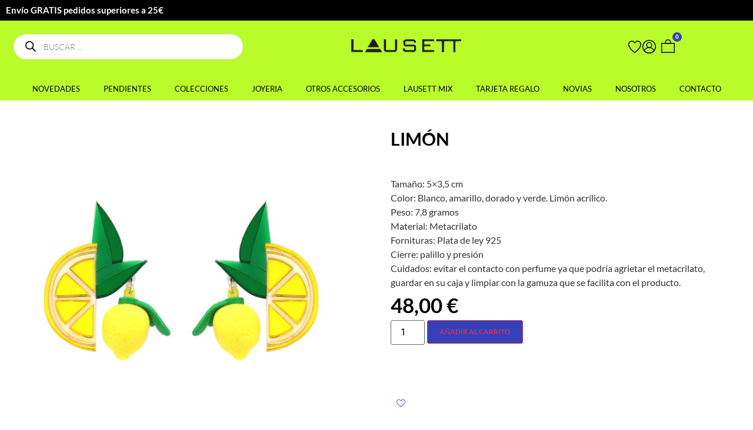

--- FILE ---
content_type: text/html; charset=UTF-8
request_url: https://lausett.com/producto/limon/
body_size: 47570
content:
<!doctype html>
<html lang="es">
<head><meta charset="UTF-8"><script>if(navigator.userAgent.match(/MSIE|Internet Explorer/i)||navigator.userAgent.match(/Trident\/7\..*?rv:11/i)){var href=document.location.href;if(!href.match(/[?&]nowprocket/)){if(href.indexOf("?")==-1){if(href.indexOf("#")==-1){document.location.href=href+"?nowprocket=1"}else{document.location.href=href.replace("#","?nowprocket=1#")}}else{if(href.indexOf("#")==-1){document.location.href=href+"&nowprocket=1"}else{document.location.href=href.replace("#","&nowprocket=1#")}}}}</script><script>(()=>{class RocketLazyLoadScripts{constructor(){this.v="2.0.3",this.userEvents=["keydown","keyup","mousedown","mouseup","mousemove","mouseover","mouseenter","mouseout","mouseleave","touchmove","touchstart","touchend","touchcancel","wheel","click","dblclick","input","visibilitychange"],this.attributeEvents=["onblur","onclick","oncontextmenu","ondblclick","onfocus","onmousedown","onmouseenter","onmouseleave","onmousemove","onmouseout","onmouseover","onmouseup","onmousewheel","onscroll","onsubmit"]}async t(){this.i(),this.o(),/iP(ad|hone)/.test(navigator.userAgent)&&this.h(),this.u(),this.l(this),this.m(),this.k(this),this.p(this),this._(),await Promise.all([this.R(),this.L()]),this.lastBreath=Date.now(),this.S(this),this.P(),this.D(),this.O(),this.M(),await this.C(this.delayedScripts.normal),await this.C(this.delayedScripts.defer),await this.C(this.delayedScripts.async),this.F("domReady"),await this.T(),await this.j(),await this.I(),this.F("windowLoad"),await this.A(),window.dispatchEvent(new Event("rocket-allScriptsLoaded")),this.everythingLoaded=!0,this.lastTouchEnd&&await new Promise((t=>setTimeout(t,500-Date.now()+this.lastTouchEnd))),this.H(),this.F("all"),this.U(),this.W()}i(){this.CSPIssue=sessionStorage.getItem("rocketCSPIssue"),document.addEventListener("securitypolicyviolation",(t=>{this.CSPIssue||"script-src-elem"!==t.violatedDirective||"data"!==t.blockedURI||(this.CSPIssue=!0,sessionStorage.setItem("rocketCSPIssue",!0))}),{isRocket:!0})}o(){window.addEventListener("pageshow",(t=>{this.persisted=t.persisted,this.realWindowLoadedFired=!0}),{isRocket:!0}),window.addEventListener("pagehide",(()=>{this.onFirstUserAction=null}),{isRocket:!0})}h(){let t;function e(e){t=e}window.addEventListener("touchstart",e,{isRocket:!0}),window.addEventListener("touchend",(function i(o){Math.abs(o.changedTouches[0].pageX-t.changedTouches[0].pageX)<10&&Math.abs(o.changedTouches[0].pageY-t.changedTouches[0].pageY)<10&&o.timeStamp-t.timeStamp<200&&(o.target.dispatchEvent(new PointerEvent("click",{target:o.target,bubbles:!0,cancelable:!0,detail:1})),event.preventDefault(),window.removeEventListener("touchstart",e,{isRocket:!0}),window.removeEventListener("touchend",i,{isRocket:!0}))}),{isRocket:!0})}q(t){this.userActionTriggered||("mousemove"!==t.type||this.firstMousemoveIgnored?"keyup"===t.type||"mouseover"===t.type||"mouseout"===t.type||(this.userActionTriggered=!0,this.onFirstUserAction&&this.onFirstUserAction()):this.firstMousemoveIgnored=!0),"click"===t.type&&t.preventDefault(),this.savedUserEvents.length>0&&(t.stopPropagation(),t.stopImmediatePropagation()),"touchstart"===this.lastEvent&&"touchend"===t.type&&(this.lastTouchEnd=Date.now()),"click"===t.type&&(this.lastTouchEnd=0),this.lastEvent=t.type,this.savedUserEvents.push(t)}u(){this.savedUserEvents=[],this.userEventHandler=this.q.bind(this),this.userEvents.forEach((t=>window.addEventListener(t,this.userEventHandler,{passive:!1,isRocket:!0})))}U(){this.userEvents.forEach((t=>window.removeEventListener(t,this.userEventHandler,{passive:!1,isRocket:!0}))),this.savedUserEvents.forEach((t=>{t.target.dispatchEvent(new window[t.constructor.name](t.type,t))}))}m(){this.eventsMutationObserver=new MutationObserver((t=>{const e="return false";for(const i of t){if("attributes"===i.type){const t=i.target.getAttribute(i.attributeName);t&&t!==e&&(i.target.setAttribute("data-rocket-"+i.attributeName,t),i.target["rocket"+i.attributeName]=new Function("event",t),i.target.setAttribute(i.attributeName,e))}"childList"===i.type&&i.addedNodes.forEach((t=>{if(t.nodeType===Node.ELEMENT_NODE)for(const i of t.attributes)this.attributeEvents.includes(i.name)&&i.value&&""!==i.value&&(t.setAttribute("data-rocket-"+i.name,i.value),t["rocket"+i.name]=new Function("event",i.value),t.setAttribute(i.name,e))}))}})),this.eventsMutationObserver.observe(document,{subtree:!0,childList:!0,attributeFilter:this.attributeEvents})}H(){this.eventsMutationObserver.disconnect(),this.attributeEvents.forEach((t=>{document.querySelectorAll("[data-rocket-"+t+"]").forEach((e=>{e.setAttribute(t,e.getAttribute("data-rocket-"+t)),e.removeAttribute("data-rocket-"+t)}))}))}k(t){Object.defineProperty(HTMLElement.prototype,"onclick",{get(){return this.rocketonclick||null},set(e){this.rocketonclick=e,this.setAttribute(t.everythingLoaded?"onclick":"data-rocket-onclick","this.rocketonclick(event)")}})}S(t){function e(e,i){let o=e[i];e[i]=null,Object.defineProperty(e,i,{get:()=>o,set(s){t.everythingLoaded?o=s:e["rocket"+i]=o=s}})}e(document,"onreadystatechange"),e(window,"onload"),e(window,"onpageshow");try{Object.defineProperty(document,"readyState",{get:()=>t.rocketReadyState,set(e){t.rocketReadyState=e},configurable:!0}),document.readyState="loading"}catch(t){console.log("WPRocket DJE readyState conflict, bypassing")}}l(t){this.originalAddEventListener=EventTarget.prototype.addEventListener,this.originalRemoveEventListener=EventTarget.prototype.removeEventListener,this.savedEventListeners=[],EventTarget.prototype.addEventListener=function(e,i,o){o&&o.isRocket||!t.B(e,this)&&!t.userEvents.includes(e)||t.B(e,this)&&!t.userActionTriggered||e.startsWith("rocket-")||t.everythingLoaded?t.originalAddEventListener.call(this,e,i,o):t.savedEventListeners.push({target:this,remove:!1,type:e,func:i,options:o})},EventTarget.prototype.removeEventListener=function(e,i,o){o&&o.isRocket||!t.B(e,this)&&!t.userEvents.includes(e)||t.B(e,this)&&!t.userActionTriggered||e.startsWith("rocket-")||t.everythingLoaded?t.originalRemoveEventListener.call(this,e,i,o):t.savedEventListeners.push({target:this,remove:!0,type:e,func:i,options:o})}}F(t){"all"===t&&(EventTarget.prototype.addEventListener=this.originalAddEventListener,EventTarget.prototype.removeEventListener=this.originalRemoveEventListener),this.savedEventListeners=this.savedEventListeners.filter((e=>{let i=e.type,o=e.target||window;return"domReady"===t&&"DOMContentLoaded"!==i&&"readystatechange"!==i||("windowLoad"===t&&"load"!==i&&"readystatechange"!==i&&"pageshow"!==i||(this.B(i,o)&&(i="rocket-"+i),e.remove?o.removeEventListener(i,e.func,e.options):o.addEventListener(i,e.func,e.options),!1))}))}p(t){let e;function i(e){return t.everythingLoaded?e:e.split(" ").map((t=>"load"===t||t.startsWith("load.")?"rocket-jquery-load":t)).join(" ")}function o(o){function s(e){const s=o.fn[e];o.fn[e]=o.fn.init.prototype[e]=function(){return this[0]===window&&t.userActionTriggered&&("string"==typeof arguments[0]||arguments[0]instanceof String?arguments[0]=i(arguments[0]):"object"==typeof arguments[0]&&Object.keys(arguments[0]).forEach((t=>{const e=arguments[0][t];delete arguments[0][t],arguments[0][i(t)]=e}))),s.apply(this,arguments),this}}if(o&&o.fn&&!t.allJQueries.includes(o)){const e={DOMContentLoaded:[],"rocket-DOMContentLoaded":[]};for(const t in e)document.addEventListener(t,(()=>{e[t].forEach((t=>t()))}),{isRocket:!0});o.fn.ready=o.fn.init.prototype.ready=function(i){function s(){parseInt(o.fn.jquery)>2?setTimeout((()=>i.bind(document)(o))):i.bind(document)(o)}return t.realDomReadyFired?!t.userActionTriggered||t.fauxDomReadyFired?s():e["rocket-DOMContentLoaded"].push(s):e.DOMContentLoaded.push(s),o([])},s("on"),s("one"),s("off"),t.allJQueries.push(o)}e=o}t.allJQueries=[],o(window.jQuery),Object.defineProperty(window,"jQuery",{get:()=>e,set(t){o(t)}})}P(){const t=new Map;document.write=document.writeln=function(e){const i=document.currentScript,o=document.createRange(),s=i.parentElement;let n=t.get(i);void 0===n&&(n=i.nextSibling,t.set(i,n));const c=document.createDocumentFragment();o.setStart(c,0),c.appendChild(o.createContextualFragment(e)),s.insertBefore(c,n)}}async R(){return new Promise((t=>{this.userActionTriggered?t():this.onFirstUserAction=t}))}async L(){return new Promise((t=>{document.addEventListener("DOMContentLoaded",(()=>{this.realDomReadyFired=!0,t()}),{isRocket:!0})}))}async I(){return this.realWindowLoadedFired?Promise.resolve():new Promise((t=>{window.addEventListener("load",t,{isRocket:!0})}))}M(){this.pendingScripts=[];this.scriptsMutationObserver=new MutationObserver((t=>{for(const e of t)e.addedNodes.forEach((t=>{"SCRIPT"!==t.tagName||t.noModule||t.isWPRocket||this.pendingScripts.push({script:t,promise:new Promise((e=>{const i=()=>{const i=this.pendingScripts.findIndex((e=>e.script===t));i>=0&&this.pendingScripts.splice(i,1),e()};t.addEventListener("load",i,{isRocket:!0}),t.addEventListener("error",i,{isRocket:!0}),setTimeout(i,1e3)}))})}))})),this.scriptsMutationObserver.observe(document,{childList:!0,subtree:!0})}async j(){await this.J(),this.pendingScripts.length?(await this.pendingScripts[0].promise,await this.j()):this.scriptsMutationObserver.disconnect()}D(){this.delayedScripts={normal:[],async:[],defer:[]},document.querySelectorAll("script[type$=rocketlazyloadscript]").forEach((t=>{t.hasAttribute("data-rocket-src")?t.hasAttribute("async")&&!1!==t.async?this.delayedScripts.async.push(t):t.hasAttribute("defer")&&!1!==t.defer||"module"===t.getAttribute("data-rocket-type")?this.delayedScripts.defer.push(t):this.delayedScripts.normal.push(t):this.delayedScripts.normal.push(t)}))}async _(){await this.L();let t=[];document.querySelectorAll("script[type$=rocketlazyloadscript][data-rocket-src]").forEach((e=>{let i=e.getAttribute("data-rocket-src");if(i&&!i.startsWith("data:")){i.startsWith("//")&&(i=location.protocol+i);try{const o=new URL(i).origin;o!==location.origin&&t.push({src:o,crossOrigin:e.crossOrigin||"module"===e.getAttribute("data-rocket-type")})}catch(t){}}})),t=[...new Map(t.map((t=>[JSON.stringify(t),t]))).values()],this.N(t,"preconnect")}async $(t){if(await this.G(),!0!==t.noModule||!("noModule"in HTMLScriptElement.prototype))return new Promise((e=>{let i;function o(){(i||t).setAttribute("data-rocket-status","executed"),e()}try{if(navigator.userAgent.includes("Firefox/")||""===navigator.vendor||this.CSPIssue)i=document.createElement("script"),[...t.attributes].forEach((t=>{let e=t.nodeName;"type"!==e&&("data-rocket-type"===e&&(e="type"),"data-rocket-src"===e&&(e="src"),i.setAttribute(e,t.nodeValue))})),t.text&&(i.text=t.text),t.nonce&&(i.nonce=t.nonce),i.hasAttribute("src")?(i.addEventListener("load",o,{isRocket:!0}),i.addEventListener("error",(()=>{i.setAttribute("data-rocket-status","failed-network"),e()}),{isRocket:!0}),setTimeout((()=>{i.isConnected||e()}),1)):(i.text=t.text,o()),i.isWPRocket=!0,t.parentNode.replaceChild(i,t);else{const i=t.getAttribute("data-rocket-type"),s=t.getAttribute("data-rocket-src");i?(t.type=i,t.removeAttribute("data-rocket-type")):t.removeAttribute("type"),t.addEventListener("load",o,{isRocket:!0}),t.addEventListener("error",(i=>{this.CSPIssue&&i.target.src.startsWith("data:")?(console.log("WPRocket: CSP fallback activated"),t.removeAttribute("src"),this.$(t).then(e)):(t.setAttribute("data-rocket-status","failed-network"),e())}),{isRocket:!0}),s?(t.fetchPriority="high",t.removeAttribute("data-rocket-src"),t.src=s):t.src="data:text/javascript;base64,"+window.btoa(unescape(encodeURIComponent(t.text)))}}catch(i){t.setAttribute("data-rocket-status","failed-transform"),e()}}));t.setAttribute("data-rocket-status","skipped")}async C(t){const e=t.shift();return e?(e.isConnected&&await this.$(e),this.C(t)):Promise.resolve()}O(){this.N([...this.delayedScripts.normal,...this.delayedScripts.defer,...this.delayedScripts.async],"preload")}N(t,e){this.trash=this.trash||[];let i=!0;var o=document.createDocumentFragment();t.forEach((t=>{const s=t.getAttribute&&t.getAttribute("data-rocket-src")||t.src;if(s&&!s.startsWith("data:")){const n=document.createElement("link");n.href=s,n.rel=e,"preconnect"!==e&&(n.as="script",n.fetchPriority=i?"high":"low"),t.getAttribute&&"module"===t.getAttribute("data-rocket-type")&&(n.crossOrigin=!0),t.crossOrigin&&(n.crossOrigin=t.crossOrigin),t.integrity&&(n.integrity=t.integrity),t.nonce&&(n.nonce=t.nonce),o.appendChild(n),this.trash.push(n),i=!1}})),document.head.appendChild(o)}W(){this.trash.forEach((t=>t.remove()))}async T(){try{document.readyState="interactive"}catch(t){}this.fauxDomReadyFired=!0;try{await this.G(),document.dispatchEvent(new Event("rocket-readystatechange")),await this.G(),document.rocketonreadystatechange&&document.rocketonreadystatechange(),await this.G(),document.dispatchEvent(new Event("rocket-DOMContentLoaded")),await this.G(),window.dispatchEvent(new Event("rocket-DOMContentLoaded"))}catch(t){console.error(t)}}async A(){try{document.readyState="complete"}catch(t){}try{await this.G(),document.dispatchEvent(new Event("rocket-readystatechange")),await this.G(),document.rocketonreadystatechange&&document.rocketonreadystatechange(),await this.G(),window.dispatchEvent(new Event("rocket-load")),await this.G(),window.rocketonload&&window.rocketonload(),await this.G(),this.allJQueries.forEach((t=>t(window).trigger("rocket-jquery-load"))),await this.G();const t=new Event("rocket-pageshow");t.persisted=this.persisted,window.dispatchEvent(t),await this.G(),window.rocketonpageshow&&window.rocketonpageshow({persisted:this.persisted})}catch(t){console.error(t)}}async G(){Date.now()-this.lastBreath>45&&(await this.J(),this.lastBreath=Date.now())}async J(){return document.hidden?new Promise((t=>setTimeout(t))):new Promise((t=>requestAnimationFrame(t)))}B(t,e){return e===document&&"readystatechange"===t||(e===document&&"DOMContentLoaded"===t||(e===window&&"DOMContentLoaded"===t||(e===window&&"load"===t||e===window&&"pageshow"===t)))}static run(){(new RocketLazyLoadScripts).t()}}RocketLazyLoadScripts.run()})();</script>
	
	<meta name="viewport" content="width=device-width, initial-scale=1">
	<link rel="profile" href="https://gmpg.org/xfn/11">
	<meta name='robots' content='index, follow, max-image-preview:large, max-snippet:-1, max-video-preview:-1' />

<!-- Google Tag Manager for WordPress by gtm4wp.com -->
<script data-cfasync="false" data-pagespeed-no-defer>
	var gtm4wp_datalayer_name = "dataLayer";
	var dataLayer = dataLayer || [];
	const gtm4wp_use_sku_instead = 0;
	const gtm4wp_currency = 'EUR';
	const gtm4wp_product_per_impression = 10;
	const gtm4wp_clear_ecommerce = false;
	const gtm4wp_datalayer_max_timeout = 2000;
</script>
<!-- End Google Tag Manager for WordPress by gtm4wp.com -->
	<!-- This site is optimized with the Yoast SEO Premium plugin v22.0 (Yoast SEO v26.7) - https://yoast.com/wordpress/plugins/seo/ -->
	<title>Limón - Pendientes de Metacrilato</title>
	<link rel="canonical" href="https://lausett.com/limon/" />
	<meta property="og:locale" content="es_ES" />
	<meta property="og:type" content="article" />
	<meta property="og:title" content="Limón" />
	<meta property="og:description" content="Tamaño: 5x3,5 cm  Color: Blanco, amarillo, dorado y verde. Limón acrílico.  Peso: 7,8 gramos  Material: Metacrilato  Fornituras: Plata de ley 925  Cierre: palillo y presión  Cuidados: evitar el contacto con perfume ya que podría agrietar el metacrilato, guardar en su caja y limpiar con la gamuza que se facilita con el producto." />
	<meta property="og:url" content="https://lausett.com/limon/" />
	<meta property="og:site_name" content="Pendientes de Metacrilato" />
	<meta property="article:publisher" content="https://www.facebook.com/p/Lausett-100064415753627/" />
	<meta property="article:modified_time" content="2025-09-15T13:45:52+00:00" />
	<meta property="og:image" content="https://lausett.com/wp-content/uploads/2023/04/211.jpg" />
	<meta property="og:image:width" content="1080" />
	<meta property="og:image:height" content="1080" />
	<meta property="og:image:type" content="image/jpeg" />
	<meta name="twitter:card" content="summary_large_image" />
	<meta name="twitter:label1" content="Tiempo de lectura" />
	<meta name="twitter:data1" content="1 minuto" />
	<script type="application/ld+json" class="yoast-schema-graph">{"@context":"https://schema.org","@graph":[{"@type":["WebPage","ItemPage"],"@id":"https://lausett.com/limon/","url":"https://lausett.com/limon/","name":"Limón - Pendientes de Metacrilato","isPartOf":{"@id":"https://lausett.com/#website"},"primaryImageOfPage":{"@id":"https://lausett.com/limon/#primaryimage"},"image":{"@id":"https://lausett.com/limon/#primaryimage"},"thumbnailUrl":"https://lausett.com/wp-content/uploads/2023/04/211.jpg","datePublished":"2023-04-04T12:28:09+00:00","dateModified":"2025-09-15T13:45:52+00:00","breadcrumb":{"@id":"https://lausett.com/limon/#breadcrumb"},"inLanguage":"es","potentialAction":[{"@type":"ReadAction","target":["https://lausett.com/limon/"]}]},{"@type":"ImageObject","inLanguage":"es","@id":"https://lausett.com/limon/#primaryimage","url":"https://lausett.com/wp-content/uploads/2023/04/211.jpg","contentUrl":"https://lausett.com/wp-content/uploads/2023/04/211.jpg","width":1080,"height":1080},{"@type":"BreadcrumbList","@id":"https://lausett.com/limon/#breadcrumb","itemListElement":[{"@type":"ListItem","position":1,"name":"Pendientes de Metacrilato","item":"https://lausett.com/"},{"@type":"ListItem","position":2,"name":"Tienda","item":"https://lausett.com/tienda/"},{"@type":"ListItem","position":3,"name":"COLECCIONES","item":"https://lausett.com/colecciones/"},{"@type":"ListItem","position":4,"name":"O H A N A","item":"https://lausett.com/ohana/"},{"@type":"ListItem","position":5,"name":"Limón"}]},{"@type":"WebSite","@id":"https://lausett.com/#website","url":"https://lausett.com/","name":"Pendientes de Metacrilato","description":"Pendientes de Metacrilato hechos a mano, Joyas contemporaneas","publisher":{"@id":"https://lausett.com/#organization"},"alternateName":"Lausett pendientes de metacrilato","potentialAction":[{"@type":"SearchAction","target":{"@type":"EntryPoint","urlTemplate":"https://lausett.com/?s={search_term_string}"},"query-input":{"@type":"PropertyValueSpecification","valueRequired":true,"valueName":"search_term_string"}}],"inLanguage":"es"},{"@type":"Organization","@id":"https://lausett.com/#organization","name":"Lausett","alternateName":"Lausett","url":"https://lausett.com/","logo":{"@type":"ImageObject","inLanguage":"es","@id":"https://lausett.com/#/schema/logo/image/","url":"https://lausett.com/wp-content/uploads/2023/03/pendientes-metacrilato-lausett-logo-1.png","contentUrl":"https://lausett.com/wp-content/uploads/2023/03/pendientes-metacrilato-lausett-logo-1.png","width":250,"height":46,"caption":"Lausett"},"image":{"@id":"https://lausett.com/#/schema/logo/image/"},"sameAs":["https://www.facebook.com/p/Lausett-100064415753627/","https://www.instagram.com/lausett/","https://www.tiktok.com/@lausett"]}]}</script>
	<!-- / Yoast SEO Premium plugin. -->


<link rel='dns-prefetch' href='//www.googletagmanager.com' />
<link rel='dns-prefetch' href='//capi-automation.s3.us-east-2.amazonaws.com' />
<style id='wp-img-auto-sizes-contain-inline-css'>
img:is([sizes=auto i],[sizes^="auto," i]){contain-intrinsic-size:3000px 1500px}
/*# sourceURL=wp-img-auto-sizes-contain-inline-css */
</style>
<link data-minify="1" rel='stylesheet' id='font-awesome-css' href='https://lausett.com/wp-content/cache/min/1/wp-content/plugins/load-more-products-for-woocommerce/berocket/assets/css/font-awesome.min.css?ver=1768812094' media='all' />
<link rel='stylesheet' id='wp-block-library-css' href='https://lausett.com/wp-includes/css/dist/block-library/style.min.css?ver=abc69d5c5dc19cf784c029fde4bd94b3' media='all' />
<style id='classic-theme-styles-inline-css'>
/*! This file is auto-generated */
.wp-block-button__link{color:#fff;background-color:#32373c;border-radius:9999px;box-shadow:none;text-decoration:none;padding:calc(.667em + 2px) calc(1.333em + 2px);font-size:1.125em}.wp-block-file__button{background:#32373c;color:#fff;text-decoration:none}
/*# sourceURL=/wp-includes/css/classic-themes.min.css */
</style>
<link data-minify="1" rel='stylesheet' id='jet-engine-frontend-css' href='https://lausett.com/wp-content/cache/min/1/wp-content/plugins/jet-engine/assets/css/frontend.css?ver=1768812095' media='all' />
<link data-minify="1" rel='stylesheet' id='woolentor-block-common-css' href='https://lausett.com/wp-content/cache/min/1/wp-content/plugins/woolentor-addons/woolentor-blocks/assets/css/common-style.css?ver=1768812095' media='all' />
<link data-minify="1" rel='stylesheet' id='woolentor-block-default-css' href='https://lausett.com/wp-content/cache/min/1/wp-content/plugins/woolentor-addons/woolentor-blocks/assets/css/style-index.css?ver=1768812095' media='all' />
<link data-minify="1" rel='stylesheet' id='wc-gift-cards-blocks-integration-css' href='https://lausett.com/wp-content/cache/min/1/wp-content/plugins/woocommerce-gift-cards/assets/dist/frontend/blocks.css?ver=1768812095' media='all' />
<style id='global-styles-inline-css'>
:root{--wp--preset--aspect-ratio--square: 1;--wp--preset--aspect-ratio--4-3: 4/3;--wp--preset--aspect-ratio--3-4: 3/4;--wp--preset--aspect-ratio--3-2: 3/2;--wp--preset--aspect-ratio--2-3: 2/3;--wp--preset--aspect-ratio--16-9: 16/9;--wp--preset--aspect-ratio--9-16: 9/16;--wp--preset--color--black: #000000;--wp--preset--color--cyan-bluish-gray: #abb8c3;--wp--preset--color--white: #ffffff;--wp--preset--color--pale-pink: #f78da7;--wp--preset--color--vivid-red: #cf2e2e;--wp--preset--color--luminous-vivid-orange: #ff6900;--wp--preset--color--luminous-vivid-amber: #fcb900;--wp--preset--color--light-green-cyan: #7bdcb5;--wp--preset--color--vivid-green-cyan: #00d084;--wp--preset--color--pale-cyan-blue: #8ed1fc;--wp--preset--color--vivid-cyan-blue: #0693e3;--wp--preset--color--vivid-purple: #9b51e0;--wp--preset--gradient--vivid-cyan-blue-to-vivid-purple: linear-gradient(135deg,rgb(6,147,227) 0%,rgb(155,81,224) 100%);--wp--preset--gradient--light-green-cyan-to-vivid-green-cyan: linear-gradient(135deg,rgb(122,220,180) 0%,rgb(0,208,130) 100%);--wp--preset--gradient--luminous-vivid-amber-to-luminous-vivid-orange: linear-gradient(135deg,rgb(252,185,0) 0%,rgb(255,105,0) 100%);--wp--preset--gradient--luminous-vivid-orange-to-vivid-red: linear-gradient(135deg,rgb(255,105,0) 0%,rgb(207,46,46) 100%);--wp--preset--gradient--very-light-gray-to-cyan-bluish-gray: linear-gradient(135deg,rgb(238,238,238) 0%,rgb(169,184,195) 100%);--wp--preset--gradient--cool-to-warm-spectrum: linear-gradient(135deg,rgb(74,234,220) 0%,rgb(151,120,209) 20%,rgb(207,42,186) 40%,rgb(238,44,130) 60%,rgb(251,105,98) 80%,rgb(254,248,76) 100%);--wp--preset--gradient--blush-light-purple: linear-gradient(135deg,rgb(255,206,236) 0%,rgb(152,150,240) 100%);--wp--preset--gradient--blush-bordeaux: linear-gradient(135deg,rgb(254,205,165) 0%,rgb(254,45,45) 50%,rgb(107,0,62) 100%);--wp--preset--gradient--luminous-dusk: linear-gradient(135deg,rgb(255,203,112) 0%,rgb(199,81,192) 50%,rgb(65,88,208) 100%);--wp--preset--gradient--pale-ocean: linear-gradient(135deg,rgb(255,245,203) 0%,rgb(182,227,212) 50%,rgb(51,167,181) 100%);--wp--preset--gradient--electric-grass: linear-gradient(135deg,rgb(202,248,128) 0%,rgb(113,206,126) 100%);--wp--preset--gradient--midnight: linear-gradient(135deg,rgb(2,3,129) 0%,rgb(40,116,252) 100%);--wp--preset--font-size--small: 13px;--wp--preset--font-size--medium: 20px;--wp--preset--font-size--large: 36px;--wp--preset--font-size--x-large: 42px;--wp--preset--spacing--20: 0.44rem;--wp--preset--spacing--30: 0.67rem;--wp--preset--spacing--40: 1rem;--wp--preset--spacing--50: 1.5rem;--wp--preset--spacing--60: 2.25rem;--wp--preset--spacing--70: 3.38rem;--wp--preset--spacing--80: 5.06rem;--wp--preset--shadow--natural: 6px 6px 9px rgba(0, 0, 0, 0.2);--wp--preset--shadow--deep: 12px 12px 50px rgba(0, 0, 0, 0.4);--wp--preset--shadow--sharp: 6px 6px 0px rgba(0, 0, 0, 0.2);--wp--preset--shadow--outlined: 6px 6px 0px -3px rgb(255, 255, 255), 6px 6px rgb(0, 0, 0);--wp--preset--shadow--crisp: 6px 6px 0px rgb(0, 0, 0);}:where(.is-layout-flex){gap: 0.5em;}:where(.is-layout-grid){gap: 0.5em;}body .is-layout-flex{display: flex;}.is-layout-flex{flex-wrap: wrap;align-items: center;}.is-layout-flex > :is(*, div){margin: 0;}body .is-layout-grid{display: grid;}.is-layout-grid > :is(*, div){margin: 0;}:where(.wp-block-columns.is-layout-flex){gap: 2em;}:where(.wp-block-columns.is-layout-grid){gap: 2em;}:where(.wp-block-post-template.is-layout-flex){gap: 1.25em;}:where(.wp-block-post-template.is-layout-grid){gap: 1.25em;}.has-black-color{color: var(--wp--preset--color--black) !important;}.has-cyan-bluish-gray-color{color: var(--wp--preset--color--cyan-bluish-gray) !important;}.has-white-color{color: var(--wp--preset--color--white) !important;}.has-pale-pink-color{color: var(--wp--preset--color--pale-pink) !important;}.has-vivid-red-color{color: var(--wp--preset--color--vivid-red) !important;}.has-luminous-vivid-orange-color{color: var(--wp--preset--color--luminous-vivid-orange) !important;}.has-luminous-vivid-amber-color{color: var(--wp--preset--color--luminous-vivid-amber) !important;}.has-light-green-cyan-color{color: var(--wp--preset--color--light-green-cyan) !important;}.has-vivid-green-cyan-color{color: var(--wp--preset--color--vivid-green-cyan) !important;}.has-pale-cyan-blue-color{color: var(--wp--preset--color--pale-cyan-blue) !important;}.has-vivid-cyan-blue-color{color: var(--wp--preset--color--vivid-cyan-blue) !important;}.has-vivid-purple-color{color: var(--wp--preset--color--vivid-purple) !important;}.has-black-background-color{background-color: var(--wp--preset--color--black) !important;}.has-cyan-bluish-gray-background-color{background-color: var(--wp--preset--color--cyan-bluish-gray) !important;}.has-white-background-color{background-color: var(--wp--preset--color--white) !important;}.has-pale-pink-background-color{background-color: var(--wp--preset--color--pale-pink) !important;}.has-vivid-red-background-color{background-color: var(--wp--preset--color--vivid-red) !important;}.has-luminous-vivid-orange-background-color{background-color: var(--wp--preset--color--luminous-vivid-orange) !important;}.has-luminous-vivid-amber-background-color{background-color: var(--wp--preset--color--luminous-vivid-amber) !important;}.has-light-green-cyan-background-color{background-color: var(--wp--preset--color--light-green-cyan) !important;}.has-vivid-green-cyan-background-color{background-color: var(--wp--preset--color--vivid-green-cyan) !important;}.has-pale-cyan-blue-background-color{background-color: var(--wp--preset--color--pale-cyan-blue) !important;}.has-vivid-cyan-blue-background-color{background-color: var(--wp--preset--color--vivid-cyan-blue) !important;}.has-vivid-purple-background-color{background-color: var(--wp--preset--color--vivid-purple) !important;}.has-black-border-color{border-color: var(--wp--preset--color--black) !important;}.has-cyan-bluish-gray-border-color{border-color: var(--wp--preset--color--cyan-bluish-gray) !important;}.has-white-border-color{border-color: var(--wp--preset--color--white) !important;}.has-pale-pink-border-color{border-color: var(--wp--preset--color--pale-pink) !important;}.has-vivid-red-border-color{border-color: var(--wp--preset--color--vivid-red) !important;}.has-luminous-vivid-orange-border-color{border-color: var(--wp--preset--color--luminous-vivid-orange) !important;}.has-luminous-vivid-amber-border-color{border-color: var(--wp--preset--color--luminous-vivid-amber) !important;}.has-light-green-cyan-border-color{border-color: var(--wp--preset--color--light-green-cyan) !important;}.has-vivid-green-cyan-border-color{border-color: var(--wp--preset--color--vivid-green-cyan) !important;}.has-pale-cyan-blue-border-color{border-color: var(--wp--preset--color--pale-cyan-blue) !important;}.has-vivid-cyan-blue-border-color{border-color: var(--wp--preset--color--vivid-cyan-blue) !important;}.has-vivid-purple-border-color{border-color: var(--wp--preset--color--vivid-purple) !important;}.has-vivid-cyan-blue-to-vivid-purple-gradient-background{background: var(--wp--preset--gradient--vivid-cyan-blue-to-vivid-purple) !important;}.has-light-green-cyan-to-vivid-green-cyan-gradient-background{background: var(--wp--preset--gradient--light-green-cyan-to-vivid-green-cyan) !important;}.has-luminous-vivid-amber-to-luminous-vivid-orange-gradient-background{background: var(--wp--preset--gradient--luminous-vivid-amber-to-luminous-vivid-orange) !important;}.has-luminous-vivid-orange-to-vivid-red-gradient-background{background: var(--wp--preset--gradient--luminous-vivid-orange-to-vivid-red) !important;}.has-very-light-gray-to-cyan-bluish-gray-gradient-background{background: var(--wp--preset--gradient--very-light-gray-to-cyan-bluish-gray) !important;}.has-cool-to-warm-spectrum-gradient-background{background: var(--wp--preset--gradient--cool-to-warm-spectrum) !important;}.has-blush-light-purple-gradient-background{background: var(--wp--preset--gradient--blush-light-purple) !important;}.has-blush-bordeaux-gradient-background{background: var(--wp--preset--gradient--blush-bordeaux) !important;}.has-luminous-dusk-gradient-background{background: var(--wp--preset--gradient--luminous-dusk) !important;}.has-pale-ocean-gradient-background{background: var(--wp--preset--gradient--pale-ocean) !important;}.has-electric-grass-gradient-background{background: var(--wp--preset--gradient--electric-grass) !important;}.has-midnight-gradient-background{background: var(--wp--preset--gradient--midnight) !important;}.has-small-font-size{font-size: var(--wp--preset--font-size--small) !important;}.has-medium-font-size{font-size: var(--wp--preset--font-size--medium) !important;}.has-large-font-size{font-size: var(--wp--preset--font-size--large) !important;}.has-x-large-font-size{font-size: var(--wp--preset--font-size--x-large) !important;}
:where(.wp-block-post-template.is-layout-flex){gap: 1.25em;}:where(.wp-block-post-template.is-layout-grid){gap: 1.25em;}
:where(.wp-block-term-template.is-layout-flex){gap: 1.25em;}:where(.wp-block-term-template.is-layout-grid){gap: 1.25em;}
:where(.wp-block-columns.is-layout-flex){gap: 2em;}:where(.wp-block-columns.is-layout-grid){gap: 2em;}
:root :where(.wp-block-pullquote){font-size: 1.5em;line-height: 1.6;}
/*# sourceURL=global-styles-inline-css */
</style>
<link data-minify="1" rel='stylesheet' id='fgf-frontend-css' href='https://lausett.com/wp-content/cache/min/1/wp-content/plugins/free-gifts-for-woocommerce/assets/css/frontend.css?ver=1768812105' media='all' />
<link rel='stylesheet' id='owl-carousel-css' href='https://lausett.com/wp-content/plugins/free-gifts-for-woocommerce/assets/css/owl.carousel.min.css?ver=12.8.0' media='all' />
<link data-minify="1" rel='stylesheet' id='fgf-owl-carousel-css' href='https://lausett.com/wp-content/cache/min/1/wp-content/plugins/free-gifts-for-woocommerce/assets/css/owl-carousel-enhanced.css?ver=1768812105' media='all' />
<link data-minify="1" rel='stylesheet' id='lightcase-css' href='https://lausett.com/wp-content/cache/min/1/wp-content/plugins/free-gifts-for-woocommerce/assets/css/lightcase.min.css?ver=1768812105' media='all' />
<link data-minify="1" rel='stylesheet' id='tp-product-image-flipper-for-woocommerce-css' href='https://lausett.com/wp-content/cache/min/1/wp-content/plugins/tp-product-image-flipper-for-woocommerce/css/tp-product-image-flipper-for-woocommerce.css?ver=1768812095' media='all' />
<link data-minify="1" rel='stylesheet' id='woocommerce-layout-css' href='https://lausett.com/wp-content/cache/min/1/wp-content/plugins/woocommerce/assets/css/woocommerce-layout.css?ver=1768812095' media='all' />
<link data-minify="1" rel='stylesheet' id='woocommerce-smallscreen-css' href='https://lausett.com/wp-content/cache/min/1/wp-content/plugins/woocommerce/assets/css/woocommerce-smallscreen.css?ver=1768812095' media='only screen and (max-width: 768px)' />
<link data-minify="1" rel='stylesheet' id='woocommerce-general-css' href='https://lausett.com/wp-content/cache/min/1/wp-content/plugins/woocommerce/assets/css/woocommerce.css?ver=1768812095' media='all' />
<style id='woocommerce-inline-inline-css'>
.woocommerce form .form-row .required { visibility: visible; }
/*# sourceURL=woocommerce-inline-inline-css */
</style>
<link data-minify="1" rel='stylesheet' id='wt-smart-coupon-for-woo-css' href='https://lausett.com/wp-content/cache/min/1/wp-content/plugins/wt-smart-coupons-for-woocommerce/public/css/wt-smart-coupon-public.css?ver=1768812095' media='all' />
<link rel='stylesheet' id='cmplz-general-css' href='https://lausett.com/wp-content/plugins/complianz-gdpr-premium/assets/css/cookieblocker.min.css?ver=1761713046' media='all' />
<link data-minify="1" rel='stylesheet' id='wc-gc-css-css' href='https://lausett.com/wp-content/cache/min/1/wp-content/plugins/woocommerce-gift-cards/assets/css/frontend/woocommerce.css?ver=1768812095' media='all' />
<link data-minify="1" rel='stylesheet' id='dashicons-css' href='https://lausett.com/wp-content/cache/min/1/wp-includes/css/dashicons.min.css?ver=1768812105' media='all' />
<link data-minify="1" rel='stylesheet' id='woocommerce-addons-css-css' href='https://lausett.com/wp-content/cache/min/1/wp-content/plugins/woocommerce-product-addons/assets/css/frontend/frontend.css?ver=1768812105' media='all' />
<link rel='stylesheet' id='woo-variation-swatches-css' href='https://lausett.com/wp-content/plugins/woo-variation-swatches/assets/css/frontend.min.css?ver=1763191134' media='all' />
<style id='woo-variation-swatches-inline-css'>
:root {
--wvs-tick:url("data:image/svg+xml;utf8,%3Csvg filter='drop-shadow(0px 0px 2px rgb(0 0 0 / .8))' xmlns='http://www.w3.org/2000/svg'  viewBox='0 0 30 30'%3E%3Cpath fill='none' stroke='%23ffffff' stroke-linecap='round' stroke-linejoin='round' stroke-width='4' d='M4 16L11 23 27 7'/%3E%3C/svg%3E");

--wvs-cross:url("data:image/svg+xml;utf8,%3Csvg filter='drop-shadow(0px 0px 5px rgb(255 255 255 / .6))' xmlns='http://www.w3.org/2000/svg' width='72px' height='72px' viewBox='0 0 24 24'%3E%3Cpath fill='none' stroke='%23ff0000' stroke-linecap='round' stroke-width='0.6' d='M5 5L19 19M19 5L5 19'/%3E%3C/svg%3E");
--wvs-single-product-item-width:30px;
--wvs-single-product-item-height:30px;
--wvs-single-product-item-font-size:12px}
/*# sourceURL=woo-variation-swatches-inline-css */
</style>
<link data-minify="1" rel='stylesheet' id='woolentor-widgets-pro-css' href='https://lausett.com/wp-content/cache/min/1/wp-content/plugins/woolentor-addons-pro/assets/css/woolentor-widgets-pro.css?ver=1768812096' media='all' />
<link data-minify="1" rel='stylesheet' id='slick-css' href='https://lausett.com/wp-content/cache/min/1/wp-content/plugins/woolentor-addons/assets/css/slick.css?ver=1768812096' media='all' />
<link data-minify="1" rel='stylesheet' id='simple-line-icons-wl-css' href='https://lausett.com/wp-content/cache/min/1/wp-content/plugins/woolentor-addons/assets/css/simple-line-icons.css?ver=1768812096' media='all' />
<link data-minify="1" rel='stylesheet' id='woolentor-product-grid-css' href='https://lausett.com/wp-content/cache/min/1/wp-content/plugins/woolentor-addons/assets/css/product-grid.css?ver=1768812096' media='all' />
<link data-minify="1" rel='stylesheet' id='htflexboxgrid-css' href='https://lausett.com/wp-content/cache/min/1/wp-content/plugins/woolentor-addons/assets/css/htflexboxgrid.css?ver=1768812096' media='all' />
<link data-minify="1" rel='stylesheet' id='woolentor-widgets-css' href='https://lausett.com/wp-content/cache/min/1/wp-content/plugins/woolentor-addons/assets/css/woolentor-widgets.css?ver=1768812097' media='all' />
<link rel='stylesheet' id='dgwt-wcas-style-css' href='https://lausett.com/wp-content/plugins/ajax-search-for-woocommerce-premium/assets/css/style.min.css?ver=1.29.0' media='all' />
<link rel='stylesheet' id='hello-elementor-css' href='https://lausett.com/wp-content/themes/pendientes-metacrilato/style.min.css?ver=2.7.1' media='all' />
<link rel='stylesheet' id='hello-elementor-theme-style-css' href='https://lausett.com/wp-content/themes/pendientes-metacrilato/theme.min.css?ver=2.7.1' media='all' />
<link rel='stylesheet' id='elementor-frontend-css' href='https://lausett.com/wp-content/uploads/elementor/css/custom-frontend.min.css?ver=1768811946' media='all' />
<link rel='stylesheet' id='elementor-post-9-css' href='https://lausett.com/wp-content/uploads/elementor/css/post-9.css?ver=1768811946' media='all' />
<link rel='stylesheet' id='widget-woocommerce-menu-cart-css' href='https://lausett.com/wp-content/uploads/elementor/css/custom-pro-widget-woocommerce-menu-cart.min.css?ver=1768811946' media='all' />
<link rel='stylesheet' id='widget-image-css' href='https://lausett.com/wp-content/plugins/elementor/assets/css/widget-image.min.css?ver=3.34.1' media='all' />
<link rel='stylesheet' id='widget-heading-css' href='https://lausett.com/wp-content/plugins/elementor/assets/css/widget-heading.min.css?ver=3.34.1' media='all' />
<link rel='stylesheet' id='widget-nav-menu-css' href='https://lausett.com/wp-content/uploads/elementor/css/custom-pro-widget-nav-menu.min.css?ver=1768811946' media='all' />
<link rel='stylesheet' id='widget-social-icons-css' href='https://lausett.com/wp-content/plugins/elementor/assets/css/widget-social-icons.min.css?ver=3.34.1' media='all' />
<link rel='stylesheet' id='e-apple-webkit-css' href='https://lausett.com/wp-content/uploads/elementor/css/custom-apple-webkit.min.css?ver=1768811946' media='all' />
<link rel='stylesheet' id='widget-icon-list-css' href='https://lausett.com/wp-content/uploads/elementor/css/custom-widget-icon-list.min.css?ver=1768811946' media='all' />
<link rel='stylesheet' id='widget-woocommerce-product-images-css' href='https://lausett.com/wp-content/plugins/elementor-pro/assets/css/widget-woocommerce-product-images.min.css?ver=3.34.0' media='all' />
<link rel='stylesheet' id='widget-spacer-css' href='https://lausett.com/wp-content/plugins/elementor/assets/css/widget-spacer.min.css?ver=3.34.1' media='all' />
<link rel='stylesheet' id='widget-woocommerce-product-price-css' href='https://lausett.com/wp-content/plugins/elementor-pro/assets/css/widget-woocommerce-product-price.min.css?ver=3.34.0' media='all' />
<link rel='stylesheet' id='widget-woocommerce-product-add-to-cart-css' href='https://lausett.com/wp-content/uploads/elementor/css/custom-pro-widget-woocommerce-product-add-to-cart.min.css?ver=1768811946' media='all' />
<link data-minify="1" rel='stylesheet' id='font-awesome-5-all-css' href='https://lausett.com/wp-content/cache/min/1/wp-content/plugins/elementor/assets/lib/font-awesome/css/all.min.css?ver=1768812097' media='all' />
<link rel='stylesheet' id='font-awesome-4-shim-css' href='https://lausett.com/wp-content/plugins/elementor/assets/lib/font-awesome/css/v4-shims.min.css?ver=3.34.1' media='all' />
<link rel='stylesheet' id='elementor-post-1815837-css' href='https://lausett.com/wp-content/uploads/elementor/css/post-1815837.css?ver=1768811947' media='all' />
<link rel='stylesheet' id='elementor-post-1795883-css' href='https://lausett.com/wp-content/uploads/elementor/css/post-1795883.css?ver=1768811947' media='all' />
<link rel='stylesheet' id='elementor-post-1795679-css' href='https://lausett.com/wp-content/uploads/elementor/css/post-1795679.css?ver=1768812104' media='all' />
<link rel='stylesheet' id='cwginstock_frontend_css-css' href='https://lausett.com/wp-content/plugins/back-in-stock-notifier-for-woocommerce/assets/css/frontend.min.css?ver=6.3.0' media='' />
<link rel='stylesheet' id='cwginstock_bootstrap-css' href='https://lausett.com/wp-content/plugins/back-in-stock-notifier-for-woocommerce/assets/css/bootstrap.min.css?ver=6.3.0' media='' />
<link data-minify="1" rel='stylesheet' id='sib-front-css-css' href='https://lausett.com/wp-content/cache/min/1/wp-content/plugins/mailin/css/mailin-front.css?ver=1768812097' media='all' />
<link data-minify="1" rel='stylesheet' id='elementor-gf-local-roboto-css' href='https://lausett.com/wp-content/cache/min/1/wp-content/uploads/elementor/google-fonts/css/roboto.css?ver=1768812099' media='all' />
<link data-minify="1" rel='stylesheet' id='elementor-gf-local-robotoslab-css' href='https://lausett.com/wp-content/cache/min/1/wp-content/uploads/elementor/google-fonts/css/robotoslab.css?ver=1768812099' media='all' />
<link data-minify="1" rel='stylesheet' id='elementor-gf-local-lato-css' href='https://lausett.com/wp-content/cache/min/1/wp-content/uploads/elementor/google-fonts/css/lato.css?ver=1768812099' media='all' />
<link data-minify="1" rel='stylesheet' id='elementor-icons-ionicons-css' href='https://lausett.com/wp-content/cache/min/1/wp-content/plugins/icon-element/assets/ionicons/css/ionicons.css?ver=1768812099' media='all' />
<script type="text/template" id="tmpl-variation-template">
	<div class="woocommerce-variation-description">{{{ data.variation.variation_description }}}</div>
	<div class="woocommerce-variation-price">{{{ data.variation.price_html }}}</div>
	<div class="woocommerce-variation-availability">{{{ data.variation.availability_html }}}</div>
</script>
<script type="text/template" id="tmpl-unavailable-variation-template">
	<p role="alert">Lo siento, este producto no está disponible. Por favor, elige otra combinación.</p>
</script>
<script type="rocketlazyloadscript" id="woocommerce-google-analytics-integration-gtag-js-after">
/* Google Analytics for WooCommerce (gtag.js) */
					window.dataLayer = window.dataLayer || [];
					function gtag(){dataLayer.push(arguments);}
					// Set up default consent state.
					for ( const mode of [{"analytics_storage":"denied","ad_storage":"denied","ad_user_data":"denied","ad_personalization":"denied","region":["AT","BE","BG","HR","CY","CZ","DK","EE","FI","FR","DE","GR","HU","IS","IE","IT","LV","LI","LT","LU","MT","NL","NO","PL","PT","RO","SK","SI","ES","SE","GB","CH"]}] || [] ) {
						gtag( "consent", "default", { "wait_for_update": 500, ...mode } );
					}
					gtag("js", new Date());
					gtag("set", "developer_id.dOGY3NW", true);
					gtag("config", "G-JSE98LTSKY", {"track_404":true,"allow_google_signals":true,"logged_in":false,"linker":{"domains":[],"allow_incoming":true},"custom_map":{"dimension1":"logged_in"}});
//# sourceURL=woocommerce-google-analytics-integration-gtag-js-after
</script>
<script src="https://lausett.com/wp-includes/js/jquery/jquery.min.js?ver=3.7.1" id="jquery-core-js"></script>
<script src="https://lausett.com/wp-includes/js/jquery/jquery-migrate.min.js?ver=3.4.1" id="jquery-migrate-js"></script>
<script type="rocketlazyloadscript" data-rocket-src="https://lausett.com/wp-includes/js/underscore.min.js?ver=1.13.7" id="underscore-js"></script>
<script id="wp-util-js-extra">
var _wpUtilSettings = {"ajax":{"url":"/wp-admin/admin-ajax.php"}};
//# sourceURL=wp-util-js-extra
</script>
<script type="rocketlazyloadscript" data-rocket-src="https://lausett.com/wp-includes/js/wp-util.min.js?ver=abc69d5c5dc19cf784c029fde4bd94b3" id="wp-util-js"></script>
<script type="rocketlazyloadscript" data-rocket-src="https://lausett.com/wp-content/plugins/woocommerce/assets/js/jquery-blockui/jquery.blockUI.min.js?ver=2.7.0-wc.10.4.3" id="wc-jquery-blockui-js" data-wp-strategy="defer"></script>
<script id="fgf-frontend-js-extra">
var fgf_frontend_params = {"is_block_cart":"","is_block_checkout":"","gift_products_pagination_nonce":"e1ecaaee9d","gift_product_nonce":"d6565a46ed","ajaxurl":"https://lausett.com/wp-admin/admin-ajax.php","current_page_url":"https://lausett.com/limon/","add_to_cart_link":"https://lausett.com/limon/?fgf_gift_product=%s&fgf_rule_id=%s&fgf_buy_product_id=%s&fgf_coupon_id=%s","ajax_add_to_cart":"no","quantity_field_enabled":"2","dropdown_add_to_cart_behaviour":"1","dropdown_display_type":"2","add_to_cart_alert_message":"Por favor elige un regalo","force_checkout_type":"1"};
//# sourceURL=fgf-frontend-js-extra
</script>
<script type="rocketlazyloadscript" data-rocket-src="https://lausett.com/wp-content/plugins/free-gifts-for-woocommerce/assets/js/frontend.js?ver=12.8.0" id="fgf-frontend-js"></script>
<script type="rocketlazyloadscript" data-rocket-src="https://lausett.com/wp-content/plugins/free-gifts-for-woocommerce/assets/js/owl.carousel.min.js?ver=12.8.0" id="owl-carousel-js"></script>
<script id="fgf-owl-carousel-js-extra">
var fgf_owl_carousel_params = {"desktop_count":"3","tablet_count":"2","mobile_count":"1","item_margin":"10","nav":"true","nav_prev_text":"\u003C","nav_next_text":"\u003E","pagination":"true","item_per_slide":"1","slide_speed":"5000","auto_play":"true"};
//# sourceURL=fgf-owl-carousel-js-extra
</script>
<script type="rocketlazyloadscript" data-rocket-src="https://lausett.com/wp-content/plugins/free-gifts-for-woocommerce/assets/js/owl-carousel-enhanced.js?ver=12.8.0" id="fgf-owl-carousel-js"></script>
<script type="rocketlazyloadscript" data-rocket-src="https://lausett.com/wp-content/plugins/free-gifts-for-woocommerce/assets/js/lightcase.min.js?ver=12.8.0" id="lightcase-js"></script>
<script type="rocketlazyloadscript" data-rocket-src="https://lausett.com/wp-content/plugins/free-gifts-for-woocommerce/assets/js/fgf-lightcase-enhanced.js?ver=12.8.0" id="fgf-lightcase-js"></script>
<script id="wc-add-to-cart-js-extra">
var wc_add_to_cart_params = {"ajax_url":"/wp-admin/admin-ajax.php","wc_ajax_url":"/?wc-ajax=%%endpoint%%","i18n_view_cart":"Ver carrito","cart_url":"https://lausett.com/carrito/","is_cart":"","cart_redirect_after_add":"no"};
//# sourceURL=wc-add-to-cart-js-extra
</script>
<script type="rocketlazyloadscript" data-rocket-src="https://lausett.com/wp-content/plugins/woocommerce/assets/js/frontend/add-to-cart.min.js?ver=10.4.3" id="wc-add-to-cart-js" defer data-wp-strategy="defer"></script>
<script src="https://lausett.com/wp-content/plugins/woocommerce/assets/js/zoom/jquery.zoom.min.js?ver=1.7.21-wc.10.4.3" id="wc-zoom-js" defer data-wp-strategy="defer"></script>
<script src="https://lausett.com/wp-content/plugins/woocommerce/assets/js/flexslider/jquery.flexslider.min.js?ver=2.7.2-wc.10.4.3" id="wc-flexslider-js" defer data-wp-strategy="defer"></script>
<script id="wc-single-product-js-extra">
var wc_single_product_params = {"i18n_required_rating_text":"Por favor elige una puntuaci\u00f3n","i18n_rating_options":["1 de 5 estrellas","2 de 5 estrellas","3 de 5 estrellas","4 de 5 estrellas","5 de 5 estrellas"],"i18n_product_gallery_trigger_text":"Ver galer\u00eda de im\u00e1genes a pantalla completa","review_rating_required":"yes","flexslider":{"rtl":false,"animation":"slide","smoothHeight":true,"directionNav":false,"controlNav":"thumbnails","slideshow":false,"animationSpeed":500,"animationLoop":false,"allowOneSlide":false},"zoom_enabled":"1","zoom_options":[],"photoswipe_enabled":"","photoswipe_options":{"shareEl":false,"closeOnScroll":false,"history":false,"hideAnimationDuration":0,"showAnimationDuration":0},"flexslider_enabled":"1"};
//# sourceURL=wc-single-product-js-extra
</script>
<script src="https://lausett.com/wp-content/plugins/woocommerce/assets/js/frontend/single-product.min.js?ver=10.4.3" id="wc-single-product-js" defer data-wp-strategy="defer"></script>
<script type="rocketlazyloadscript" data-rocket-src="https://lausett.com/wp-content/plugins/woocommerce/assets/js/js-cookie/js.cookie.min.js?ver=2.1.4-wc.10.4.3" id="wc-js-cookie-js" defer data-wp-strategy="defer"></script>
<script id="woocommerce-js-extra">
var woocommerce_params = {"ajax_url":"/wp-admin/admin-ajax.php","wc_ajax_url":"/?wc-ajax=%%endpoint%%","i18n_password_show":"Mostrar contrase\u00f1a","i18n_password_hide":"Ocultar contrase\u00f1a"};
//# sourceURL=woocommerce-js-extra
</script>
<script type="rocketlazyloadscript" data-rocket-src="https://lausett.com/wp-content/plugins/woocommerce/assets/js/frontend/woocommerce.min.js?ver=10.4.3" id="woocommerce-js" defer data-wp-strategy="defer"></script>
<script id="wt-smart-coupon-for-woo-js-extra">
var WTSmartCouponOBJ = {"ajaxurl":"https://lausett.com/wp-admin/admin-ajax.php","wc_ajax_url":"https://lausett.com/?wc-ajax=","nonces":{"public":"f0c113ef05","apply_coupon":"5c6c0f63a7"},"labels":{"please_wait":"Please wait...","choose_variation":"Please choose a variation","error":"Error !!!"},"shipping_method":[],"payment_method":"","is_cart":""};
//# sourceURL=wt-smart-coupon-for-woo-js-extra
</script>
<script type="rocketlazyloadscript" data-rocket-src="https://lausett.com/wp-content/plugins/wt-smart-coupons-for-woocommerce/public/js/wt-smart-coupon-public.js?ver=2.2.6" id="wt-smart-coupon-for-woo-js"></script>
<script type="rocketlazyloadscript" data-rocket-src="https://lausett.com/wp-content/plugins/woocommerce/assets/js/dompurify/purify.min.js?ver=10.4.3" id="wc-dompurify-js" defer data-wp-strategy="defer"></script>
<script type="rocketlazyloadscript" data-rocket-src="https://lausett.com/wp-content/plugins/elementor/assets/lib/font-awesome/js/v4-shims.min.js?ver=3.34.1" id="font-awesome-4-shim-js"></script>
<script id="wc-cart-fragments-js-extra">
var wc_cart_fragments_params = {"ajax_url":"/wp-admin/admin-ajax.php","wc_ajax_url":"/?wc-ajax=%%endpoint%%","cart_hash_key":"wc_cart_hash_1f90e143782cd2bab4b979628d338cb3","fragment_name":"wc_fragments_1f90e143782cd2bab4b979628d338cb3","request_timeout":"5000"};
//# sourceURL=wc-cart-fragments-js-extra
</script>
<script type="rocketlazyloadscript" data-rocket-src="https://lausett.com/wp-content/plugins/woocommerce/assets/js/frontend/cart-fragments.min.js?ver=10.4.3" id="wc-cart-fragments-js" defer data-wp-strategy="defer"></script>
<script id="sib-front-js-js-extra">
var sibErrMsg = {"invalidMail":"Please fill out valid email address","requiredField":"Please fill out required fields","invalidDateFormat":"Please fill out valid date format","invalidSMSFormat":"Please fill out valid phone number"};
var ajax_sib_front_object = {"ajax_url":"https://lausett.com/wp-admin/admin-ajax.php","ajax_nonce":"4d96311b30","flag_url":"https://lausett.com/wp-content/plugins/mailin/img/flags/"};
//# sourceURL=sib-front-js-js-extra
</script>
<script type="rocketlazyloadscript" data-rocket-src="https://lausett.com/wp-content/plugins/mailin/js/mailin-front.js?ver=1768557945" id="sib-front-js-js"></script>
<style></style><style>
                .lmp_load_more_button.br_lmp_button_settings .lmp_button:hover {
                    background-color: #efa43f!important;
                    color: #111111!important;
                }
                .lmp_load_more_button.br_lmp_prev_settings .lmp_button:hover {
                    background-color: #9999ff!important;
                    color: #111111!important;
                }li.product.lazy, .berocket_lgv_additional_data.lazy{opacity:0;}</style>
<!-- This website runs the Product Feed PRO for WooCommerce by AdTribes.io plugin - version woocommercesea_option_installed_version -->
			<style>.cmplz-hidden {
					display: none !important;
				}</style>
<!-- Google Tag Manager for WordPress by gtm4wp.com -->
<!-- GTM Container placement set to automatic -->
<script data-cfasync="false" data-pagespeed-no-defer>
	var dataLayer_content = {"pageTitle":"Limón - Pendientes de Metacrilato","pagePostType":"product","pagePostType2":"single-product","pagePostAuthor":"Pendientes Metacrilato","pagePostDate":"4 de abril de 2023","pagePostDateYear":2023,"pagePostDateMonth":4,"pagePostDateDay":4,"pagePostDateDayName":"martes","pagePostDateHour":14,"pagePostDateMinute":28,"pagePostDateIso":"2023-04-04T14:28:09+02:00","pagePostDateUnix":1680618489,"customerTotalOrders":0,"customerTotalOrderValue":0,"customerFirstName":"","customerLastName":"","customerBillingFirstName":"","customerBillingLastName":"","customerBillingCompany":"","customerBillingAddress1":"","customerBillingAddress2":"","customerBillingCity":"","customerBillingState":"","customerBillingPostcode":"","customerBillingCountry":"","customerBillingEmail":"","customerBillingEmailHash":"","customerBillingPhone":"","customerShippingFirstName":"","customerShippingLastName":"","customerShippingCompany":"","customerShippingAddress1":"","customerShippingAddress2":"","customerShippingCity":"","customerShippingState":"","customerShippingPostcode":"","customerShippingCountry":"","cartContent":{"totals":{"applied_coupons":[],"discount_total":0,"subtotal":0,"total":0},"items":[]},"productRatingCounts":[],"productAverageRating":0,"productReviewCount":0,"productType":"simple","productIsVariable":0};
	dataLayer.push( dataLayer_content );
</script>
<script type="rocketlazyloadscript" data-cfasync="false" data-pagespeed-no-defer>
(function(w,d,s,l,i){w[l]=w[l]||[];w[l].push({'gtm.start':
new Date().getTime(),event:'gtm.js'});var f=d.getElementsByTagName(s)[0],
j=d.createElement(s),dl=l!='dataLayer'?'&l='+l:'';j.async=true;j.src=
'//www.googletagmanager.com/gtm.js?id='+i+dl;f.parentNode.insertBefore(j,f);
})(window,document,'script','dataLayer','GTM-TLCPFLG');
</script>
<!-- End Google Tag Manager for WordPress by gtm4wp.com -->		<style>
			.dgwt-wcas-ico-magnifier,.dgwt-wcas-ico-magnifier-handler{max-width:20px}.dgwt-wcas-search-wrapp{max-width:600px}.dgwt-wcas-search-wrapp .dgwt-wcas-sf-wrapp input[type=search].dgwt-wcas-search-input,.dgwt-wcas-search-wrapp .dgwt-wcas-sf-wrapp input[type=search].dgwt-wcas-search-input:hover,.dgwt-wcas-search-wrapp .dgwt-wcas-sf-wrapp input[type=search].dgwt-wcas-search-input:focus{background-color:#bafb2a;color:#0a0808;border-color:#bafb2a}.dgwt-wcas-sf-wrapp input[type=search].dgwt-wcas-search-input::placeholder{color:#0a0808;opacity:.3}.dgwt-wcas-sf-wrapp input[type=search].dgwt-wcas-search-input::-webkit-input-placeholder{color:#0a0808;opacity:.3}.dgwt-wcas-sf-wrapp input[type=search].dgwt-wcas-search-input:-moz-placeholder{color:#0a0808;opacity:.3}.dgwt-wcas-sf-wrapp input[type=search].dgwt-wcas-search-input::-moz-placeholder{color:#0a0808;opacity:.3}.dgwt-wcas-sf-wrapp input[type=search].dgwt-wcas-search-input:-ms-input-placeholder{color:#0a0808}.dgwt-wcas-no-submit.dgwt-wcas-search-wrapp .dgwt-wcas-ico-magnifier path,.dgwt-wcas-search-wrapp .dgwt-wcas-close path{fill:#0a0808}.dgwt-wcas-loader-circular-path{stroke:#0a0808}.dgwt-wcas-preloader{opacity:.6}.dgwt-wcas-search-wrapp .dgwt-wcas-sf-wrapp .dgwt-wcas-search-submit::before{}.dgwt-wcas-search-wrapp .dgwt-wcas-sf-wrapp .dgwt-wcas-search-submit:hover::before,.dgwt-wcas-search-wrapp .dgwt-wcas-sf-wrapp .dgwt-wcas-search-submit:focus::before{}.dgwt-wcas-search-wrapp .dgwt-wcas-sf-wrapp .dgwt-wcas-search-submit,.dgwt-wcas-om-bar .dgwt-wcas-om-return{color:#0a0808}.dgwt-wcas-search-wrapp .dgwt-wcas-ico-magnifier,.dgwt-wcas-search-wrapp .dgwt-wcas-sf-wrapp .dgwt-wcas-search-submit svg path,.dgwt-wcas-om-bar .dgwt-wcas-om-return svg path{fill:#0a0808}.dgwt-wcas-suggestions-wrapp *,.dgwt-wcas-details-wrapp *,.dgwt-wcas-sd,.dgwt-wcas-suggestion *{color:#0a0a0a}.dgwt-wcas-search-icon{color:#0a0a0a}.dgwt-wcas-search-icon path{fill:#0a0a0a}		</style>
			<noscript><style>.woocommerce-product-gallery{ opacity: 1 !important; }</style></noscript>
	<meta name="generator" content="Elementor 3.34.1; features: e_font_icon_svg, additional_custom_breakpoints; settings: css_print_method-external, google_font-enabled, font_display-swap">
        <style type="text/css">
            .wc-aviso-envio {
                padding: 20px;
                margin: 0 0 30px;
                border-radius: 8px;
                font-size: 16px;
                font-weight: 500;
                text-align: center;
                box-shadow: 0 4px 12px rgba(0,0,0,0.1);
                animation: fadeIn 0.6s ease-in-out;
            }
            
            .wc-aviso-envio-contenido {
                margin-bottom: 12px;
            }
            
            .wc-aviso-envio-barra {
                height: 10px;
                background-color: rgba(255,255,255,0.4);
                border-radius: 5px;
                overflow: hidden;
            }
            
            .wc-aviso-envio-progreso {
                height: 100%;
                transition: width 0.5s ease;
            }
            
            .envio-pendiente {
                background-color: #fff4d4;
                border-left: 5px solid #f5a623;
                color: #8a5d00;
            }
            
            .envio-pendiente .wc-aviso-envio-progreso {
                background-color: #f5a623;
            }
            
            .envio-conseguido {
                background-color: #e1f7e5;
                border-left: 5px solid #28a745;
                color: #155724;
            }
            
            .envio-conseguido .wc-aviso-envio-progreso {
                background-color: #28a745;
            }
            
            .envio-pendiente:before {
                content: "🚚";
                font-size: 24px;
                display: block;
                margin-bottom: 10px;
            }
            
            .envio-conseguido:before {
                content: "✅";
                font-size: 24px;
                display: block;
                margin-bottom: 10px;
            }
            
            @keyframes fadeIn {
                0% { opacity: 0; transform: translateY(10px); }
                100% { opacity: 1; transform: translateY(0); }
            }
        </style>
        <script type="rocketlazyloadscript" data-rocket-type="text/javascript" data-rocket-src="https://cdn.brevo.com/js/sdk-loader.js" async></script>
<script type="rocketlazyloadscript" data-rocket-type="text/javascript">
  window.Brevo = window.Brevo || [];
  window.Brevo.push(['init', {"client_key":"nful26q71j412caknlzd9lwc","email_id":null,"push":{"customDomain":"https:\/\/lausett.com\/wp-content\/plugins\/mailin\/"},"service_worker_url":"sw.js?key=${key}","frame_url":"brevo-frame.html"}]);
</script><script type="rocketlazyloadscript" data-rocket-type="text/javascript" data-rocket-src="https://cdn.brevo.com/js/sdk-loader.js" async></script><script type="rocketlazyloadscript" data-rocket-type="text/javascript">
            window.Brevo = window.Brevo || [];
            window.Brevo.push(["init", {
                client_key: "nful26q71j412caknlzd9lwc",
                email_id: "",
                push: {
                    customDomain: "https://lausett.com\/wp-content\/plugins\/woocommerce-sendinblue-newsletter-subscription\/"
                }
            }]);
        </script>			<script data-service="facebook" data-category="marketing"  type="text/plain">
				!function(f,b,e,v,n,t,s){if(f.fbq)return;n=f.fbq=function(){n.callMethod?
					n.callMethod.apply(n,arguments):n.queue.push(arguments)};if(!f._fbq)f._fbq=n;
					n.push=n;n.loaded=!0;n.version='2.0';n.queue=[];t=b.createElement(e);t.async=!0;
					t.src=v;s=b.getElementsByTagName(e)[0];s.parentNode.insertBefore(t,s)}(window,
					document,'script','https://connect.facebook.net/en_US/fbevents.js');
			</script>
			<!-- WooCommerce Facebook Integration Begin -->
			<script data-service="facebook" data-category="marketing"  type="text/plain">

				fbq('init', '261326728883328', {}, {
    "agent": "woocommerce_6-10.4.3-3.5.15"
});

				document.addEventListener( 'DOMContentLoaded', function() {
					// Insert placeholder for events injected when a product is added to the cart through AJAX.
					document.body.insertAdjacentHTML( 'beforeend', '<div class=\"wc-facebook-pixel-event-placeholder\"></div>' );
				}, false );

			</script>
			<!-- WooCommerce Facebook Integration End -->
						<style>
				.e-con.e-parent:nth-of-type(n+4):not(.e-lazyloaded):not(.e-no-lazyload),
				.e-con.e-parent:nth-of-type(n+4):not(.e-lazyloaded):not(.e-no-lazyload) * {
					background-image: none !important;
				}
				@media screen and (max-height: 1024px) {
					.e-con.e-parent:nth-of-type(n+3):not(.e-lazyloaded):not(.e-no-lazyload),
					.e-con.e-parent:nth-of-type(n+3):not(.e-lazyloaded):not(.e-no-lazyload) * {
						background-image: none !important;
					}
				}
				@media screen and (max-height: 640px) {
					.e-con.e-parent:nth-of-type(n+2):not(.e-lazyloaded):not(.e-no-lazyload),
					.e-con.e-parent:nth-of-type(n+2):not(.e-lazyloaded):not(.e-no-lazyload) * {
						background-image: none !important;
					}
				}
			</style>
			<link rel="icon" href="https://lausett.com/wp-content/uploads/2023/10/cropped-pendientes-metacrilato-lausett-32x32.png" sizes="32x32" />
<link rel="icon" href="https://lausett.com/wp-content/uploads/2023/10/cropped-pendientes-metacrilato-lausett-192x192.png" sizes="192x192" />
<link rel="apple-touch-icon" href="https://lausett.com/wp-content/uploads/2023/10/cropped-pendientes-metacrilato-lausett-180x180.png" />
<meta name="msapplication-TileImage" content="https://lausett.com/wp-content/uploads/2023/10/cropped-pendientes-metacrilato-lausett-270x270.png" />
		<style id="wp-custom-css">
			
html,
body {
width:100%;
overflow-x: hidden;
}



.woocommerce div.product form.cart .variations td, .woocommerce div.product form.cart .variations th {
    border: 0;
    line-height: 2em;
    vertical-align: top;
    background-color: #ffff;
}


//** fondo mensaje carro compra**//

.woocommerce-message {
    border-top-color: #cea8d2;
	background-color: #ffff;
}

.woocommerce-error, .woocommerce-info, .woocommerce-message {
 
    color: #000000;
    font-family: 'Lato';

}
.woocommerce-message::before {
   
   color: #cea8d2;
}

/* Precios Productos Variables*/
.woocommerce div.product span.price {
    color: #080808;
    font-size: 35px;
}

.select2-container--default .select2-results__option--highlighted[aria-selected], .select2-container--default .select2-results__option--highlighted[data-selected] {
    background-color: #e0b7ea;
    color: #fff;
}



/*Personalizacion Avisame stock*/
.cwginstock-subscribe-form .panel-primary>.panel-heading {
    color: #fff;
    background-color: #dc4a8d;
    border-color: #dc4a8d;
}
.cwginstock-panel-heading h4 {
    color: #fff;
    font-size: 17px;
    font-family: 'Lato';
}
.cwgstock_button {
    width: 100%;
    padding-top: 5px;
    background: #efa43f;
    color: white;
}

/*Boton buscador color*/
.aws-container .aws-search-form .aws-form-btn {
  
    background: #CEA8D2;
    border: 0px solid #CEA8D2;
    margin: 0 0 0 0px;
   
}
/*boton color hover*/
.aws-container .aws-search-form .aws-form-btn:hover {
    background: #CEA8D2;
}
/*Lupa color*/
.aws-container .aws-search-form .aws-search-btn svg {
     color: black;
}

/*boton añadir carrito en regalos*/
.elementor-widget-woocommerce-cart .woocommerce a:not(.add_to_cart_button):not(.restore-item):not(.wc-backward):not(.wc-forward) {
    color: #ffffff;
	    
}

/*descuadre tamaño opcion aplique bolso*/
.wc-pao-addon-image-swatch img {

    max-height: 150px;
    
}

/*Texto Buscar Buscador FiboSearch*/



.dgwt-wcas-style-pirx .dgwt-wcas-sf-wrapp input[type=search].dgwt-wcas-search-input {
    padding: 13px 24px 13px 48px;
    line-height: 24px;
    font-size: 17px;
    border: 2px solid transparent;
    border-radius: 30px;
    height: auto;
    font-family: 'Lato';
    text-transform: uppercase;
	
	/*Ajuste Banderas gtranslate*/
	/* MÓVIL: baja más el switcher flotante desde el borde superior */
@media (max-width: 767px){
  .gt_float_switcher,
  .gt_float_wrapper {
    top: 140px !important;   /* sube/baja este valor */
    right: 12px !important;  /* usa left si lo tienes a la izquierda */
    bottom: auto !important;
    z-index: 9999 !important;
  }
}
/* Si estás logueado en WP (barra admin) y en móvil, compensa un poco más */
@media (max-width: 767px){
  .admin-bar .gt_float_switcher,
  .admin-bar .gt_float_wrapper { top: 172px !important; }
}


		</style>
			<script type="rocketlazyloadscript" data-rocket-src="https://cdn.userway.org/widget.js" data-account="pA4kuRrzlY"></script>
<meta name="generator" content="WP Rocket 3.18.3" data-wpr-features="wpr_delay_js wpr_minify_css wpr_desktop" /></head>
<body data-cmplz=1 class="wp-singular product-template-default single single-product postid-1680 wp-custom-logo wp-theme-pendientes-metacrilato theme-pendientes-metacrilato woocommerce woocommerce-page woocommerce-no-js woo-variation-swatches wvs-behavior-blur wvs-theme-pendientes-metacrilato wvs-tooltip woolentor_current_theme_hello-elementor tm-responsive woolentor-empty-cart elementor-default elementor-template-full-width elementor-kit-9 elementor-page-1795679">


<!-- GTM Container placement set to automatic -->
<!-- Google Tag Manager (noscript) -->
				<noscript><iframe src="https://www.googletagmanager.com/ns.html?id=GTM-TLCPFLG" height="0" width="0" style="display:none;visibility:hidden" aria-hidden="true"></iframe></noscript>
<!-- End Google Tag Manager (noscript) --><script type="rocketlazyloadscript" data-rocket-type="text/javascript">
      (
        function() {
          var sbSiteSecret = '803d0e66-3407-4c9f-92d0-605dea474450';
          window.sitebehaviourTrackingSecret = sbSiteSecret;
          var scriptElement = document.createElement('script');
          scriptElement.async = true;
          scriptElement.id = 'site-behaviour-script-v2';
          scriptElement.src = 'https://sitebehaviour-cdn.fra1.cdn.digitaloceanspaces.com/index.min.js?sitebehaviour-secret=' + sbSiteSecret;
          document.head.appendChild(scriptElement); 
        }
      )()
</script>

<a class="skip-link screen-reader-text" href="#content">Skip to content</a>

		<header data-rocket-location-hash="499b714dff7a07ccc2d0ffbf3e609dab" data-elementor-type="header" data-elementor-id="1815837" class="elementor elementor-1815837 elementor-location-header" data-elementor-post-type="elementor_library">
			<div class="elementor-element elementor-element-ad5e6da e-con-full elementor-hidden-desktop elementor-hidden-tablet_extra elementor-hidden-tablet elementor-hidden-mobile e-flex e-con e-parent" data-id="ad5e6da" data-element_type="container" data-settings="{&quot;background_background&quot;:&quot;classic&quot;}">
		<div data-rocket-location-hash="e435db64ea99d0cdfb682b927bb57278" class="elementor-element elementor-element-bb43a55 e-con-full e-flex e-con e-child" data-id="bb43a55" data-element_type="container">
		<div class="elementor-element elementor-element-a674851 e-con-full e-flex e-con e-child" data-id="a674851" data-element_type="container">
				<div class="elementor-element elementor-element-9cc278c toggle-icon--custom remove-item-position--middle elementor-widget-tablet_extra__width-initial elementor-menu-cart--items-indicator-bubble elementor-menu-cart--cart-type-side-cart elementor-menu-cart--show-remove-button-yes elementor-widget elementor-widget-woocommerce-menu-cart" data-id="9cc278c" data-element_type="widget" data-settings="{&quot;cart_type&quot;:&quot;side-cart&quot;,&quot;open_cart&quot;:&quot;click&quot;}" data-widget_type="woocommerce-menu-cart.default">
				<div class="elementor-widget-container">
							<div class="elementor-menu-cart__wrapper">
							<div class="elementor-menu-cart__toggle_wrapper">
					<div class="elementor-menu-cart__container elementor-lightbox" aria-hidden="true">
						<div class="elementor-menu-cart__main" aria-hidden="true">
									<div class="elementor-menu-cart__close-button">
					</div>
									<div class="widget_shopping_cart_content">
															</div>
						</div>
					</div>
							<div class="elementor-menu-cart__toggle elementor-button-wrapper">
			<a id="elementor-menu-cart__toggle_button" href="#" class="elementor-menu-cart__toggle_button elementor-button elementor-size-sm" aria-expanded="false">
				<span class="elementor-button-text"><span class="woocommerce-Price-amount amount"><bdi>0,00&nbsp;<span class="woocommerce-Price-currencySymbol">&euro;</span></bdi></span></span>
				<span class="elementor-button-icon">
					<span class="elementor-button-icon-qty" data-counter="0">0</span>
					<svg class="e-toggle-cart-custom-icon e-font-icon-svg e-fas-shopping-basket" aria-hidden="true" viewBox="0 0 576 512" xmlns="http://www.w3.org/2000/svg"><path d="M576 216v16c0 13.255-10.745 24-24 24h-8l-26.113 182.788C514.509 462.435 494.257 480 470.37 480H105.63c-23.887 0-44.139-17.565-47.518-41.212L32 256h-8c-13.255 0-24-10.745-24-24v-16c0-13.255 10.745-24 24-24h67.341l106.78-146.821c10.395-14.292 30.407-17.453 44.701-7.058 14.293 10.395 17.453 30.408 7.058 44.701L170.477 192h235.046L326.12 82.821c-10.395-14.292-7.234-34.306 7.059-44.701 14.291-10.395 34.306-7.235 44.701 7.058L484.659 192H552c13.255 0 24 10.745 24 24zM312 392V280c0-13.255-10.745-24-24-24s-24 10.745-24 24v112c0 13.255 10.745 24 24 24s24-10.745 24-24zm112 0V280c0-13.255-10.745-24-24-24s-24 10.745-24 24v112c0 13.255 10.745 24 24 24s24-10.745 24-24zm-224 0V280c0-13.255-10.745-24-24-24s-24 10.745-24 24v112c0 13.255 10.745 24 24 24s24-10.745 24-24z"></path></svg>					<span class="elementor-screen-only">Carrito</span>
				</span>
			</a>
		</div>
						</div>
					</div> <!-- close elementor-menu-cart__wrapper -->
						</div>
				</div>
				</div>
		<div class="elementor-element elementor-element-114a06a e-con-full e-flex e-con e-child" data-id="114a06a" data-element_type="container">
				<div class="elementor-element elementor-element-d3a8622 elementor-widget elementor-widget-theme-site-logo elementor-widget-image" data-id="d3a8622" data-element_type="widget" data-widget_type="theme-site-logo.default">
				<div class="elementor-widget-container">
											<a href="https://lausett.com">
			<img width="250" height="46" src="https://lausett.com/wp-content/uploads/2023/03/pendientes-metacrilato-lausett-logo-1.png" class="attachment-full size-full wp-image-1798009" alt="pendientes-metacrilato-lausett-logo" srcset="https://lausett.com/wp-content/uploads/2023/03/pendientes-metacrilato-lausett-logo-1.png 250w, https://lausett.com/wp-content/uploads/2023/03/pendientes-metacrilato-lausett-logo-1-64x12.png 64w" sizes="(max-width: 250px) 100vw, 250px" />				</a>
											</div>
				</div>
				</div>
		<div class="elementor-element elementor-element-7bf6cf0 e-con-full e-flex e-con e-child" data-id="7bf6cf0" data-element_type="container">
				<div class="elementor-element elementor-element-24904f8 elementor-view-default elementor-widget elementor-widget-icon" data-id="24904f8" data-element_type="widget" data-widget_type="icon.default">
				<div class="elementor-widget-container">
							<div class="elementor-icon-wrapper">
			<a class="elementor-icon" href="https://lausett.com/mi-cuenta/">
			<svg aria-hidden="true" class="e-font-icon-svg e-fas-user-circle" viewBox="0 0 496 512" xmlns="http://www.w3.org/2000/svg"><path d="M248 8C111 8 0 119 0 256s111 248 248 248 248-111 248-248S385 8 248 8zm0 96c48.6 0 88 39.4 88 88s-39.4 88-88 88-88-39.4-88-88 39.4-88 88-88zm0 344c-58.7 0-111.3-26.6-146.5-68.2 18.8-35.4 55.6-59.8 98.5-59.8 2.4 0 4.8.4 7.1 1.1 13 4.2 26.6 6.9 40.9 6.9 14.3 0 28-2.7 40.9-6.9 2.3-.7 4.7-1.1 7.1-1.1 42.9 0 79.7 24.4 98.5 59.8C359.3 421.4 306.7 448 248 448z"></path></svg>			</a>
		</div>
						</div>
				</div>
				</div>
				</div>
				</div>
		<div class="elementor-element elementor-element-8545f02 e-con-full elementor-hidden-desktop e-flex e-con e-parent" data-id="8545f02" data-element_type="container" data-settings="{&quot;background_background&quot;:&quot;classic&quot;}">
		<div class="elementor-element elementor-element-0ee66c9 e-con-full elementor-hidden-desktop e-flex e-con e-child" data-id="0ee66c9" data-element_type="container" data-settings="{&quot;background_background&quot;:&quot;classic&quot;}">
				<div class="elementor-element elementor-element-d1a4b14 elementor-widget elementor-widget-heading" data-id="d1a4b14" data-element_type="widget" data-widget_type="heading.default">
				<div class="elementor-widget-container">
					<h2 class="elementor-heading-title elementor-size-default">🛍️ Ampliamos el  plazo de devolución de tus compras hasta el 11 de Enero 🛍️</h2>				</div>
				</div>
				</div>
		<div data-rocket-location-hash="4e3ea27717063fe0ed3e10ca428e7f92" class="elementor-element elementor-element-96ca0c4 e-con-full e-flex e-con e-child" data-id="96ca0c4" data-element_type="container">
				<div class="elementor-element elementor-element-4833247 elementor-hidden-desktop elementor-nav-menu--dropdown-tablet_extra elementor-nav-menu--stretch elementor-nav-menu__text-align-aside elementor-nav-menu--toggle elementor-nav-menu--burger elementor-widget elementor-widget-nav-menu" data-id="4833247" data-element_type="widget" data-settings="{&quot;full_width&quot;:&quot;stretch&quot;,&quot;layout&quot;:&quot;horizontal&quot;,&quot;submenu_icon&quot;:{&quot;value&quot;:&quot;&lt;svg aria-hidden=\&quot;true\&quot; class=\&quot;e-font-icon-svg e-fas-caret-down\&quot; viewBox=\&quot;0 0 320 512\&quot; xmlns=\&quot;http:\/\/www.w3.org\/2000\/svg\&quot;&gt;&lt;path d=\&quot;M31.3 192h257.3c17.8 0 26.7 21.5 14.1 34.1L174.1 354.8c-7.8 7.8-20.5 7.8-28.3 0L17.2 226.1C4.6 213.5 13.5 192 31.3 192z\&quot;&gt;&lt;\/path&gt;&lt;\/svg&gt;&quot;,&quot;library&quot;:&quot;fa-solid&quot;},&quot;toggle&quot;:&quot;burger&quot;}" data-widget_type="nav-menu.default">
				<div class="elementor-widget-container">
								<nav aria-label="Menú" class="elementor-nav-menu--main elementor-nav-menu__container elementor-nav-menu--layout-horizontal e--pointer-text e--animation-none">
				<ul id="menu-1-4833247" class="elementor-nav-menu"><li class="menu-item menu-item-type-taxonomy menu-item-object-product_cat menu-item-1820636"><a href="https://lausett.com/novedades/" class="elementor-item">NOVEDADES</a></li>
<li class="menu-item menu-item-type-custom menu-item-object-custom menu-item-has-children menu-item-1797694"><a href="#" class="elementor-item elementor-item-anchor">PENDIENTES</a>
<ul class="sub-menu elementor-nav-menu--dropdown">
	<li class="menu-item menu-item-type-taxonomy menu-item-object-product_cat menu-item-1826899"><a href="https://lausett.com/san-valentin/" class="elementor-sub-item">SAN VALENTIN</a></li>
	<li class="menu-item menu-item-type-taxonomy menu-item-object-product_cat menu-item-1820633"><a href="https://lausett.com/favoritos/" class="elementor-sub-item">VUESTROS FAVORITOS</a></li>
	<li class="menu-item menu-item-type-taxonomy menu-item-object-product_cat menu-item-1820578"><a href="https://lausett.com/pequenos/" class="elementor-sub-item">PEQUEÑOS</a></li>
	<li class="menu-item menu-item-type-taxonomy menu-item-object-product_cat current-product-ancestor current-menu-parent current-product-parent menu-item-1820576"><a href="https://lausett.com/medianos/" class="elementor-sub-item">MEDIANOS</a></li>
	<li class="menu-item menu-item-type-taxonomy menu-item-object-product_cat menu-item-1820577"><a href="https://lausett.com/grandes/" class="elementor-sub-item">GRANDES</a></li>
	<li class="menu-item menu-item-type-taxonomy menu-item-object-product_cat menu-item-1820579"><a href="https://lausett.com/pendientes-animales/" class="elementor-sub-item">ANIMALES</a></li>
	<li class="menu-item menu-item-type-taxonomy menu-item-object-product_cat menu-item-1820580"><a href="https://lausett.com/pendientes-geometricos/" class="elementor-sub-item">GEOMETRICOS</a></li>
</ul>
</li>
<li class="menu-item menu-item-type-custom menu-item-object-custom menu-item-has-children menu-item-1796864"><a href="#" class="elementor-item elementor-item-anchor">COLECCIONES</a>
<ul class="sub-menu elementor-nav-menu--dropdown">
	<li class="menu-item menu-item-type-taxonomy menu-item-object-product_cat menu-item-1832089"><a href="https://lausett.com/crisalida/" class="elementor-sub-item">CRISÁLIDA</a></li>
	<li class="menu-item menu-item-type-taxonomy menu-item-object-product_cat menu-item-1829568"><a href="https://lausett.com/chiringuito/" class="elementor-sub-item">CHIRINGUITO</a></li>
	<li class="menu-item menu-item-type-taxonomy menu-item-object-product_cat menu-item-1825777"><a href="https://lausett.com/fever/" class="elementor-sub-item">FEVER</a></li>
	<li class="menu-item menu-item-type-taxonomy menu-item-object-product_cat menu-item-1822841"><a href="https://lausett.com/pura-vida/" class="elementor-sub-item">PURA VIDA</a></li>
	<li class="menu-item menu-item-type-taxonomy menu-item-object-product_cat menu-item-1820649"><a href="https://lausett.com/land/" class="elementor-sub-item">LAND</a></li>
	<li class="menu-item menu-item-type-taxonomy menu-item-object-product_cat menu-item-1820650"><a href="https://lausett.com/venus/" class="elementor-sub-item">VENUS</a></li>
	<li class="menu-item menu-item-type-taxonomy menu-item-object-product_cat menu-item-1795918"><a href="https://lausett.com/cosmic/" class="elementor-sub-item">C O S M I C</a></li>
	<li class="menu-item menu-item-type-taxonomy menu-item-object-product_cat current-product-ancestor current-menu-parent current-product-parent menu-item-1795929"><a href="https://lausett.com/ohana/" class="elementor-sub-item">O H A N A</a></li>
	<li class="menu-item menu-item-type-taxonomy menu-item-object-product_cat menu-item-1795924"><a href="https://lausett.com/circus/" class="elementor-sub-item">CIRCUS</a></li>
	<li class="menu-item menu-item-type-taxonomy menu-item-object-product_cat menu-item-1795919"><a href="https://lausett.com/creta/" class="elementor-sub-item">C R E T A</a></li>
	<li class="menu-item menu-item-type-taxonomy menu-item-object-product_cat menu-item-1795941"><a href="https://lausett.com/savanna/" class="elementor-sub-item">SAVANNA</a></li>
	<li class="menu-item menu-item-type-taxonomy menu-item-object-product_cat menu-item-1795925"><a href="https://lausett.com/floridita/" class="elementor-sub-item">FLORIDITA</a></li>
	<li class="menu-item menu-item-type-taxonomy menu-item-object-product_cat menu-item-1795927"><a href="https://lausett.com/muse/" class="elementor-sub-item">M U S E</a></li>
	<li class="menu-item menu-item-type-taxonomy menu-item-object-product_cat menu-item-1795928"><a href="https://lausett.com/nefertiti/" class="elementor-sub-item">NEFERTITI</a></li>
	<li class="menu-item menu-item-type-taxonomy menu-item-object-product_cat menu-item-1795926"><a href="https://lausett.com/iconos/" class="elementor-sub-item">I C O N S</a></li>
	<li class="menu-item menu-item-type-custom menu-item-object-custom menu-item-has-children menu-item-1796600"><a href="#" class="elementor-sub-item elementor-item-anchor">CAPSULAS</a>
	<ul class="sub-menu elementor-nav-menu--dropdown">
		<li class="menu-item menu-item-type-taxonomy menu-item-object-product_cat menu-item-1827177"><a href="https://lausett.com/abrazo-coleccion/" class="elementor-sub-item">ABRAZO</a></li>
		<li class="menu-item menu-item-type-taxonomy menu-item-object-product_cat menu-item-1821315"><a href="https://lausett.com/hola-primavera/" class="elementor-sub-item">HOLA PRIMAVERA</a></li>
		<li class="menu-item menu-item-type-taxonomy menu-item-object-product_cat menu-item-1820645"><a href="https://lausett.com/hola-amor/" class="elementor-sub-item">HOLA AMOR</a></li>
		<li class="menu-item menu-item-type-taxonomy menu-item-object-product_cat menu-item-1796601"><a href="https://lausett.com/flower-power/" class="elementor-sub-item">FLOWER POWER</a></li>
		<li class="menu-item menu-item-type-taxonomy menu-item-object-product_cat menu-item-1795921"><a href="https://lausett.com/capsula-love-on-fire/" class="elementor-sub-item">LOVE ON FIRE</a></li>
		<li class="menu-item menu-item-type-taxonomy menu-item-object-product_cat menu-item-1795923"><a href="https://lausett.com/to-the-moon-and-back/" class="elementor-sub-item">TO THE MOON AND BACK</a></li>
	</ul>
</li>
	<li class="menu-item menu-item-type-custom menu-item-object-custom menu-item-has-children menu-item-1820647"><a href="#" class="elementor-sub-item elementor-item-anchor">COLABORACIONES</a>
	<ul class="sub-menu elementor-nav-menu--dropdown">
		<li class="menu-item menu-item-type-taxonomy menu-item-object-product_cat menu-item-1820648"><a href="https://lausett.com/punkbeach/" class="elementor-sub-item">PUNKBEACH feat Miriam Alia</a></li>
	</ul>
</li>
</ul>
</li>
<li class="menu-item menu-item-type-taxonomy menu-item-object-product_cat menu-item-has-children menu-item-1795931"><a href="https://lausett.com/joyeria/" class="elementor-item">JOYERIA</a>
<ul class="sub-menu elementor-nav-menu--dropdown">
	<li class="menu-item menu-item-type-taxonomy menu-item-object-product_cat menu-item-1820654"><a href="https://lausett.com/pendientes-joya/" class="elementor-sub-item">PENDIENTES JOYA</a></li>
	<li class="menu-item menu-item-type-taxonomy menu-item-object-product_cat menu-item-1820652"><a href="https://lausett.com/aros/" class="elementor-sub-item">AROS</a></li>
	<li class="menu-item menu-item-type-taxonomy menu-item-object-product_cat menu-item-1820653"><a href="https://lausett.com/charms/" class="elementor-sub-item">CHARMS</a></li>
</ul>
</li>
<li class="menu-item menu-item-type-custom menu-item-object-custom menu-item-has-children menu-item-1828113"><a href="#" class="elementor-item elementor-item-anchor">OTROS ACCESORIOS</a>
<ul class="sub-menu elementor-nav-menu--dropdown">
	<li class="menu-item menu-item-type-taxonomy menu-item-object-product_cat menu-item-1820651"><a href="https://lausett.com/anillos/" class="elementor-sub-item">ANILLOS</a></li>
	<li class="menu-item menu-item-type-taxonomy menu-item-object-product_cat menu-item-1820637"><a href="https://lausett.com/collares/" class="elementor-sub-item">COLLARES</a></li>
	<li class="menu-item menu-item-type-taxonomy menu-item-object-product_cat menu-item-1820638"><a href="https://lausett.com/pulseras/" class="elementor-sub-item">PULSERAS</a></li>
	<li class="menu-item menu-item-type-taxonomy menu-item-object-product_cat menu-item-1795932"><a href="https://lausett.com/panuelos/" class="elementor-sub-item">PAÑUELOS</a></li>
	<li class="menu-item menu-item-type-taxonomy menu-item-object-product_cat menu-item-has-children menu-item-1820656"><a href="https://lausett.com/ropa/" class="elementor-sub-item">ROPA</a>
	<ul class="sub-menu elementor-nav-menu--dropdown">
		<li class="menu-item menu-item-type-taxonomy menu-item-object-product_cat menu-item-1822840"><a href="https://lausett.com/camisetas/" class="elementor-sub-item">CAMISETAS</a></li>
		<li class="menu-item menu-item-type-taxonomy menu-item-object-product_cat menu-item-1820657"><a href="https://lausett.com/sudaderas/" class="elementor-sub-item">SUDADERAS</a></li>
	</ul>
</li>
	<li class="menu-item menu-item-type-taxonomy menu-item-object-product_cat menu-item-1827813"><a href="https://lausett.com/bolsos/" class="elementor-sub-item">BOLSOS</a></li>
</ul>
</li>
<li class="menu-item menu-item-type-taxonomy menu-item-object-product_cat menu-item-1820655"><a href="https://lausett.com/lausett-mix/" class="elementor-item">LAUSETT MIX</a></li>
<li class="menu-item menu-item-type-post_type menu-item-object-product menu-item-1821497"><a href="https://lausett.com/tarjeta-de-regalo-lausett/" class="elementor-item">TARJETA REGALO</a></li>
<li class="menu-item menu-item-type-post_type menu-item-object-page menu-item-1820687"><a href="https://lausett.com/novias/" class="elementor-item">NOVIAS</a></li>
<li class="menu-item menu-item-type-post_type menu-item-object-page menu-item-1795959"><a href="https://lausett.com/nosotros/" class="elementor-item">NOSOTROS</a></li>
<li class="menu-item menu-item-type-post_type menu-item-object-page menu-item-1795957"><a href="https://lausett.com/contacto-pendientes-metacrilato/" class="elementor-item">CONTACTO</a></li>
</ul>			</nav>
					<div class="elementor-menu-toggle" role="button" tabindex="0" aria-label="Alternar menú" aria-expanded="false">
			<svg aria-hidden="true" role="presentation" class="elementor-menu-toggle__icon--open e-font-icon-svg e-eicon-menu-bar" viewBox="0 0 1000 1000" xmlns="http://www.w3.org/2000/svg"><path d="M104 333H896C929 333 958 304 958 271S929 208 896 208H104C71 208 42 237 42 271S71 333 104 333ZM104 583H896C929 583 958 554 958 521S929 458 896 458H104C71 458 42 487 42 521S71 583 104 583ZM104 833H896C929 833 958 804 958 771S929 708 896 708H104C71 708 42 737 42 771S71 833 104 833Z"></path></svg><svg aria-hidden="true" role="presentation" class="elementor-menu-toggle__icon--close e-font-icon-svg e-eicon-close" viewBox="0 0 1000 1000" xmlns="http://www.w3.org/2000/svg"><path d="M742 167L500 408 258 167C246 154 233 150 217 150 196 150 179 158 167 167 154 179 150 196 150 212 150 229 154 242 171 254L408 500 167 742C138 771 138 800 167 829 196 858 225 858 254 829L496 587 738 829C750 842 767 846 783 846 800 846 817 842 829 829 842 817 846 804 846 783 846 767 842 750 829 737L588 500 833 258C863 229 863 200 833 171 804 137 775 137 742 167Z"></path></svg>		</div>
					<nav class="elementor-nav-menu--dropdown elementor-nav-menu__container" aria-hidden="true">
				<ul id="menu-2-4833247" class="elementor-nav-menu"><li class="menu-item menu-item-type-taxonomy menu-item-object-product_cat menu-item-1820636"><a href="https://lausett.com/novedades/" class="elementor-item" tabindex="-1">NOVEDADES</a></li>
<li class="menu-item menu-item-type-custom menu-item-object-custom menu-item-has-children menu-item-1797694"><a href="#" class="elementor-item elementor-item-anchor" tabindex="-1">PENDIENTES</a>
<ul class="sub-menu elementor-nav-menu--dropdown">
	<li class="menu-item menu-item-type-taxonomy menu-item-object-product_cat menu-item-1826899"><a href="https://lausett.com/san-valentin/" class="elementor-sub-item" tabindex="-1">SAN VALENTIN</a></li>
	<li class="menu-item menu-item-type-taxonomy menu-item-object-product_cat menu-item-1820633"><a href="https://lausett.com/favoritos/" class="elementor-sub-item" tabindex="-1">VUESTROS FAVORITOS</a></li>
	<li class="menu-item menu-item-type-taxonomy menu-item-object-product_cat menu-item-1820578"><a href="https://lausett.com/pequenos/" class="elementor-sub-item" tabindex="-1">PEQUEÑOS</a></li>
	<li class="menu-item menu-item-type-taxonomy menu-item-object-product_cat current-product-ancestor current-menu-parent current-product-parent menu-item-1820576"><a href="https://lausett.com/medianos/" class="elementor-sub-item" tabindex="-1">MEDIANOS</a></li>
	<li class="menu-item menu-item-type-taxonomy menu-item-object-product_cat menu-item-1820577"><a href="https://lausett.com/grandes/" class="elementor-sub-item" tabindex="-1">GRANDES</a></li>
	<li class="menu-item menu-item-type-taxonomy menu-item-object-product_cat menu-item-1820579"><a href="https://lausett.com/pendientes-animales/" class="elementor-sub-item" tabindex="-1">ANIMALES</a></li>
	<li class="menu-item menu-item-type-taxonomy menu-item-object-product_cat menu-item-1820580"><a href="https://lausett.com/pendientes-geometricos/" class="elementor-sub-item" tabindex="-1">GEOMETRICOS</a></li>
</ul>
</li>
<li class="menu-item menu-item-type-custom menu-item-object-custom menu-item-has-children menu-item-1796864"><a href="#" class="elementor-item elementor-item-anchor" tabindex="-1">COLECCIONES</a>
<ul class="sub-menu elementor-nav-menu--dropdown">
	<li class="menu-item menu-item-type-taxonomy menu-item-object-product_cat menu-item-1832089"><a href="https://lausett.com/crisalida/" class="elementor-sub-item" tabindex="-1">CRISÁLIDA</a></li>
	<li class="menu-item menu-item-type-taxonomy menu-item-object-product_cat menu-item-1829568"><a href="https://lausett.com/chiringuito/" class="elementor-sub-item" tabindex="-1">CHIRINGUITO</a></li>
	<li class="menu-item menu-item-type-taxonomy menu-item-object-product_cat menu-item-1825777"><a href="https://lausett.com/fever/" class="elementor-sub-item" tabindex="-1">FEVER</a></li>
	<li class="menu-item menu-item-type-taxonomy menu-item-object-product_cat menu-item-1822841"><a href="https://lausett.com/pura-vida/" class="elementor-sub-item" tabindex="-1">PURA VIDA</a></li>
	<li class="menu-item menu-item-type-taxonomy menu-item-object-product_cat menu-item-1820649"><a href="https://lausett.com/land/" class="elementor-sub-item" tabindex="-1">LAND</a></li>
	<li class="menu-item menu-item-type-taxonomy menu-item-object-product_cat menu-item-1820650"><a href="https://lausett.com/venus/" class="elementor-sub-item" tabindex="-1">VENUS</a></li>
	<li class="menu-item menu-item-type-taxonomy menu-item-object-product_cat menu-item-1795918"><a href="https://lausett.com/cosmic/" class="elementor-sub-item" tabindex="-1">C O S M I C</a></li>
	<li class="menu-item menu-item-type-taxonomy menu-item-object-product_cat current-product-ancestor current-menu-parent current-product-parent menu-item-1795929"><a href="https://lausett.com/ohana/" class="elementor-sub-item" tabindex="-1">O H A N A</a></li>
	<li class="menu-item menu-item-type-taxonomy menu-item-object-product_cat menu-item-1795924"><a href="https://lausett.com/circus/" class="elementor-sub-item" tabindex="-1">CIRCUS</a></li>
	<li class="menu-item menu-item-type-taxonomy menu-item-object-product_cat menu-item-1795919"><a href="https://lausett.com/creta/" class="elementor-sub-item" tabindex="-1">C R E T A</a></li>
	<li class="menu-item menu-item-type-taxonomy menu-item-object-product_cat menu-item-1795941"><a href="https://lausett.com/savanna/" class="elementor-sub-item" tabindex="-1">SAVANNA</a></li>
	<li class="menu-item menu-item-type-taxonomy menu-item-object-product_cat menu-item-1795925"><a href="https://lausett.com/floridita/" class="elementor-sub-item" tabindex="-1">FLORIDITA</a></li>
	<li class="menu-item menu-item-type-taxonomy menu-item-object-product_cat menu-item-1795927"><a href="https://lausett.com/muse/" class="elementor-sub-item" tabindex="-1">M U S E</a></li>
	<li class="menu-item menu-item-type-taxonomy menu-item-object-product_cat menu-item-1795928"><a href="https://lausett.com/nefertiti/" class="elementor-sub-item" tabindex="-1">NEFERTITI</a></li>
	<li class="menu-item menu-item-type-taxonomy menu-item-object-product_cat menu-item-1795926"><a href="https://lausett.com/iconos/" class="elementor-sub-item" tabindex="-1">I C O N S</a></li>
	<li class="menu-item menu-item-type-custom menu-item-object-custom menu-item-has-children menu-item-1796600"><a href="#" class="elementor-sub-item elementor-item-anchor" tabindex="-1">CAPSULAS</a>
	<ul class="sub-menu elementor-nav-menu--dropdown">
		<li class="menu-item menu-item-type-taxonomy menu-item-object-product_cat menu-item-1827177"><a href="https://lausett.com/abrazo-coleccion/" class="elementor-sub-item" tabindex="-1">ABRAZO</a></li>
		<li class="menu-item menu-item-type-taxonomy menu-item-object-product_cat menu-item-1821315"><a href="https://lausett.com/hola-primavera/" class="elementor-sub-item" tabindex="-1">HOLA PRIMAVERA</a></li>
		<li class="menu-item menu-item-type-taxonomy menu-item-object-product_cat menu-item-1820645"><a href="https://lausett.com/hola-amor/" class="elementor-sub-item" tabindex="-1">HOLA AMOR</a></li>
		<li class="menu-item menu-item-type-taxonomy menu-item-object-product_cat menu-item-1796601"><a href="https://lausett.com/flower-power/" class="elementor-sub-item" tabindex="-1">FLOWER POWER</a></li>
		<li class="menu-item menu-item-type-taxonomy menu-item-object-product_cat menu-item-1795921"><a href="https://lausett.com/capsula-love-on-fire/" class="elementor-sub-item" tabindex="-1">LOVE ON FIRE</a></li>
		<li class="menu-item menu-item-type-taxonomy menu-item-object-product_cat menu-item-1795923"><a href="https://lausett.com/to-the-moon-and-back/" class="elementor-sub-item" tabindex="-1">TO THE MOON AND BACK</a></li>
	</ul>
</li>
	<li class="menu-item menu-item-type-custom menu-item-object-custom menu-item-has-children menu-item-1820647"><a href="#" class="elementor-sub-item elementor-item-anchor" tabindex="-1">COLABORACIONES</a>
	<ul class="sub-menu elementor-nav-menu--dropdown">
		<li class="menu-item menu-item-type-taxonomy menu-item-object-product_cat menu-item-1820648"><a href="https://lausett.com/punkbeach/" class="elementor-sub-item" tabindex="-1">PUNKBEACH feat Miriam Alia</a></li>
	</ul>
</li>
</ul>
</li>
<li class="menu-item menu-item-type-taxonomy menu-item-object-product_cat menu-item-has-children menu-item-1795931"><a href="https://lausett.com/joyeria/" class="elementor-item" tabindex="-1">JOYERIA</a>
<ul class="sub-menu elementor-nav-menu--dropdown">
	<li class="menu-item menu-item-type-taxonomy menu-item-object-product_cat menu-item-1820654"><a href="https://lausett.com/pendientes-joya/" class="elementor-sub-item" tabindex="-1">PENDIENTES JOYA</a></li>
	<li class="menu-item menu-item-type-taxonomy menu-item-object-product_cat menu-item-1820652"><a href="https://lausett.com/aros/" class="elementor-sub-item" tabindex="-1">AROS</a></li>
	<li class="menu-item menu-item-type-taxonomy menu-item-object-product_cat menu-item-1820653"><a href="https://lausett.com/charms/" class="elementor-sub-item" tabindex="-1">CHARMS</a></li>
</ul>
</li>
<li class="menu-item menu-item-type-custom menu-item-object-custom menu-item-has-children menu-item-1828113"><a href="#" class="elementor-item elementor-item-anchor" tabindex="-1">OTROS ACCESORIOS</a>
<ul class="sub-menu elementor-nav-menu--dropdown">
	<li class="menu-item menu-item-type-taxonomy menu-item-object-product_cat menu-item-1820651"><a href="https://lausett.com/anillos/" class="elementor-sub-item" tabindex="-1">ANILLOS</a></li>
	<li class="menu-item menu-item-type-taxonomy menu-item-object-product_cat menu-item-1820637"><a href="https://lausett.com/collares/" class="elementor-sub-item" tabindex="-1">COLLARES</a></li>
	<li class="menu-item menu-item-type-taxonomy menu-item-object-product_cat menu-item-1820638"><a href="https://lausett.com/pulseras/" class="elementor-sub-item" tabindex="-1">PULSERAS</a></li>
	<li class="menu-item menu-item-type-taxonomy menu-item-object-product_cat menu-item-1795932"><a href="https://lausett.com/panuelos/" class="elementor-sub-item" tabindex="-1">PAÑUELOS</a></li>
	<li class="menu-item menu-item-type-taxonomy menu-item-object-product_cat menu-item-has-children menu-item-1820656"><a href="https://lausett.com/ropa/" class="elementor-sub-item" tabindex="-1">ROPA</a>
	<ul class="sub-menu elementor-nav-menu--dropdown">
		<li class="menu-item menu-item-type-taxonomy menu-item-object-product_cat menu-item-1822840"><a href="https://lausett.com/camisetas/" class="elementor-sub-item" tabindex="-1">CAMISETAS</a></li>
		<li class="menu-item menu-item-type-taxonomy menu-item-object-product_cat menu-item-1820657"><a href="https://lausett.com/sudaderas/" class="elementor-sub-item" tabindex="-1">SUDADERAS</a></li>
	</ul>
</li>
	<li class="menu-item menu-item-type-taxonomy menu-item-object-product_cat menu-item-1827813"><a href="https://lausett.com/bolsos/" class="elementor-sub-item" tabindex="-1">BOLSOS</a></li>
</ul>
</li>
<li class="menu-item menu-item-type-taxonomy menu-item-object-product_cat menu-item-1820655"><a href="https://lausett.com/lausett-mix/" class="elementor-item" tabindex="-1">LAUSETT MIX</a></li>
<li class="menu-item menu-item-type-post_type menu-item-object-product menu-item-1821497"><a href="https://lausett.com/tarjeta-de-regalo-lausett/" class="elementor-item" tabindex="-1">TARJETA REGALO</a></li>
<li class="menu-item menu-item-type-post_type menu-item-object-page menu-item-1820687"><a href="https://lausett.com/novias/" class="elementor-item" tabindex="-1">NOVIAS</a></li>
<li class="menu-item menu-item-type-post_type menu-item-object-page menu-item-1795959"><a href="https://lausett.com/nosotros/" class="elementor-item" tabindex="-1">NOSOTROS</a></li>
<li class="menu-item menu-item-type-post_type menu-item-object-page menu-item-1795957"><a href="https://lausett.com/contacto-pendientes-metacrilato/" class="elementor-item" tabindex="-1">CONTACTO</a></li>
</ul>			</nav>
						</div>
				</div>
				</div>
		<div data-rocket-location-hash="59d5e07baa4cc3385bd831eba0d9ea3e" class="elementor-element elementor-element-d346ce6 e-con-full e-flex e-con e-child" data-id="d346ce6" data-element_type="container">
				<div class="elementor-element elementor-element-c7bece8 elementor-widget elementor-widget-theme-site-logo elementor-widget-image" data-id="c7bece8" data-element_type="widget" data-widget_type="theme-site-logo.default">
				<div class="elementor-widget-container">
											<a href="https://lausett.com">
			<img width="250" height="46" src="https://lausett.com/wp-content/uploads/2023/03/pendientes-metacrilato-lausett-logo-1.png" class="attachment-full size-full wp-image-1798009" alt="pendientes-metacrilato-lausett-logo" srcset="https://lausett.com/wp-content/uploads/2023/03/pendientes-metacrilato-lausett-logo-1.png 250w, https://lausett.com/wp-content/uploads/2023/03/pendientes-metacrilato-lausett-logo-1-64x12.png 64w" sizes="(max-width: 250px) 100vw, 250px" />				</a>
											</div>
				</div>
				</div>
		<div data-rocket-location-hash="56a64d9d7a99804afc2da772f6346071" class="elementor-element elementor-element-62d74c6 e-con-full elementor-hidden-desktop e-flex e-con e-child" data-id="62d74c6" data-element_type="container">
				<div class="elementor-element elementor-element-132c3d4 elementor-widget elementor-widget-fibosearch" data-id="132c3d4" data-element_type="widget" data-widget_type="fibosearch.default">
				<div class="elementor-widget-container">
					<div  class="dgwt-wcas-search-wrapp dgwt-wcas-is-detail-box dgwt-wcas-has-submit woocommerce dgwt-wcas-style-pirx-compact dgwt-wcas-style-pirx js-dgwt-wcas-layout-icon dgwt-wcas-layout-icon js-dgwt-wcas-mobile-overlay-enabled">
							<svg class="dgwt-wcas-loader-circular dgwt-wcas-icon-preloader" viewBox="25 25 50 50">
					<circle class="dgwt-wcas-loader-circular-path" cx="50" cy="50" r="20" fill="none"
						 stroke-miterlimit="10"/>
				</svg>
						<a href="#"  class="dgwt-wcas-search-icon js-dgwt-wcas-search-icon-handler">				<svg class="dgwt-wcas-ico-magnifier-handler" xmlns="http://www.w3.org/2000/svg" width="18" height="18" viewBox="0 0 18 18">
					<path  d=" M 16.722523,17.901412 C 16.572585,17.825208 15.36088,16.670476 14.029846,15.33534 L 11.609782,12.907819 11.01926,13.29667 C 8.7613237,14.783493 5.6172703,14.768302 3.332423,13.259528 -0.07366363,11.010358 -1.0146502,6.5989684 1.1898146,3.2148776
						  1.5505179,2.6611594 2.4056498,1.7447266 2.9644271,1.3130497 3.4423015,0.94387379 4.3921825,0.48568469 5.1732652,0.2475835 5.886299,0.03022609 6.1341883,0 7.2037391,0 8.2732897,0 8.521179,0.03022609 9.234213,0.2475835 c 0.781083,0.23810119 1.730962,0.69629029 2.208837,1.0654662
						  0.532501,0.4113763 1.39922,1.3400096 1.760153,1.8858877 1.520655,2.2998531 1.599025,5.3023778 0.199549,7.6451086 -0.208076,0.348322 -0.393306,0.668209 -0.411622,0.710863 -0.01831,0.04265 1.065556,1.18264 2.408603,2.533307 1.343046,1.350666 2.486621,2.574792 2.541278,2.720279 0.282475,0.7519
						  -0.503089,1.456506 -1.218488,1.092917 z M 8.4027892,12.475062 C 9.434946,12.25579 10.131043,11.855461 10.99416,10.984753 11.554519,10.419467 11.842507,10.042366 12.062078,9.5863882 12.794223,8.0659672 12.793657,6.2652398 12.060578,4.756293 11.680383,3.9737304 10.453587,2.7178427
						  9.730569,2.3710306 8.6921295,1.8729196 8.3992147,1.807606 7.2037567,1.807606 6.0082984,1.807606 5.7153841,1.87292 4.6769446,2.3710306 3.9539263,2.7178427 2.7271301,3.9737304 2.3469352,4.756293 1.6138384,6.2652398 1.6132726,8.0659672 2.3454252,9.5863882 c 0.4167354,0.8654208 1.5978784,2.0575608
						  2.4443766,2.4671358 1.0971012,0.530827 2.3890403,0.681561 3.6130134,0.421538 z
					"/>
				</svg>
				</a>
		<div class="dgwt-wcas-search-icon-arrow"></div>
		<form class="dgwt-wcas-search-form" role="search" action="https://lausett.com/" method="get">
		<div class="dgwt-wcas-sf-wrapp">
						<label class="screen-reader-text"
				   for="dgwt-wcas-search-input-1">Búsqueda de productos</label>

			<input id="dgwt-wcas-search-input-1"
				   type="search"
				   class="dgwt-wcas-search-input"
				   name="s"
				   value=""
				   placeholder="Buscar ..."
				   autocomplete="off"
							/>
			<div class="dgwt-wcas-preloader"></div>

			<div class="dgwt-wcas-voice-search"></div>

							<button type="submit"
						aria-label="Buscar"
						class="dgwt-wcas-search-submit">				<svg class="dgwt-wcas-ico-magnifier" xmlns="http://www.w3.org/2000/svg" width="18" height="18" viewBox="0 0 18 18">
					<path  d=" M 16.722523,17.901412 C 16.572585,17.825208 15.36088,16.670476 14.029846,15.33534 L 11.609782,12.907819 11.01926,13.29667 C 8.7613237,14.783493 5.6172703,14.768302 3.332423,13.259528 -0.07366363,11.010358 -1.0146502,6.5989684 1.1898146,3.2148776
						  1.5505179,2.6611594 2.4056498,1.7447266 2.9644271,1.3130497 3.4423015,0.94387379 4.3921825,0.48568469 5.1732652,0.2475835 5.886299,0.03022609 6.1341883,0 7.2037391,0 8.2732897,0 8.521179,0.03022609 9.234213,0.2475835 c 0.781083,0.23810119 1.730962,0.69629029 2.208837,1.0654662
						  0.532501,0.4113763 1.39922,1.3400096 1.760153,1.8858877 1.520655,2.2998531 1.599025,5.3023778 0.199549,7.6451086 -0.208076,0.348322 -0.393306,0.668209 -0.411622,0.710863 -0.01831,0.04265 1.065556,1.18264 2.408603,2.533307 1.343046,1.350666 2.486621,2.574792 2.541278,2.720279 0.282475,0.7519
						  -0.503089,1.456506 -1.218488,1.092917 z M 8.4027892,12.475062 C 9.434946,12.25579 10.131043,11.855461 10.99416,10.984753 11.554519,10.419467 11.842507,10.042366 12.062078,9.5863882 12.794223,8.0659672 12.793657,6.2652398 12.060578,4.756293 11.680383,3.9737304 10.453587,2.7178427
						  9.730569,2.3710306 8.6921295,1.8729196 8.3992147,1.807606 7.2037567,1.807606 6.0082984,1.807606 5.7153841,1.87292 4.6769446,2.3710306 3.9539263,2.7178427 2.7271301,3.9737304 2.3469352,4.756293 1.6138384,6.2652398 1.6132726,8.0659672 2.3454252,9.5863882 c 0.4167354,0.8654208 1.5978784,2.0575608
						  2.4443766,2.4671358 1.0971012,0.530827 2.3890403,0.681561 3.6130134,0.421538 z
					"/>
				</svg>
				</button>
			
			<input type="hidden" name="post_type" value="product"/>
			<input type="hidden" name="dgwt_wcas" value="1"/>

			
					</div>
	</form>
</div>
				</div>
				</div>
				</div>
		<div data-rocket-location-hash="c65a4dd7c09961d68cc5398c1e21869d" class="elementor-element elementor-element-e80bd9b e-con-full e-flex e-con e-child" data-id="e80bd9b" data-element_type="container">
				<div class="elementor-element elementor-element-6529de2 toggle-icon--custom remove-item-position--middle elementor-widget-tablet_extra__width-initial elementor-widget-mobile__width-initial elementor-menu-cart--items-indicator-bubble elementor-menu-cart--cart-type-side-cart elementor-menu-cart--show-remove-button-yes elementor-widget elementor-widget-woocommerce-menu-cart" data-id="6529de2" data-element_type="widget" data-settings="{&quot;cart_type&quot;:&quot;side-cart&quot;,&quot;open_cart&quot;:&quot;click&quot;}" data-widget_type="woocommerce-menu-cart.default">
				<div class="elementor-widget-container">
							<div class="elementor-menu-cart__wrapper">
							<div class="elementor-menu-cart__toggle_wrapper">
					<div class="elementor-menu-cart__container elementor-lightbox" aria-hidden="true">
						<div class="elementor-menu-cart__main" aria-hidden="true">
									<div class="elementor-menu-cart__close-button">
					</div>
									<div class="widget_shopping_cart_content">
															</div>
						</div>
					</div>
							<div class="elementor-menu-cart__toggle elementor-button-wrapper">
			<a id="elementor-menu-cart__toggle_button" href="#" class="elementor-menu-cart__toggle_button elementor-button elementor-size-sm" aria-expanded="false">
				<span class="elementor-button-text"><span class="woocommerce-Price-amount amount"><bdi>0,00&nbsp;<span class="woocommerce-Price-currencySymbol">&euro;</span></bdi></span></span>
				<span class="elementor-button-icon">
					<span class="elementor-button-icon-qty" data-counter="0">0</span>
					<svg xmlns="http://www.w3.org/2000/svg" id="Capa_1" data-name="Capa 1" viewBox="0 0 16 16"><defs><style>.cls-1{fill:none;stroke:#010101;stroke-miterlimit:10;}</style></defs><rect class="cls-1" x="0.5" y="4.71" width="15" height="10.79"></rect><path class="cls-1" d="M8,.5a3,3,0,0,0-3,3v1.2h6V3.51A3,3,0,0,0,8,.5Z"></path></svg>					<span class="elementor-screen-only">Carrito</span>
				</span>
			</a>
		</div>
						</div>
					</div> <!-- close elementor-menu-cart__wrapper -->
						</div>
				</div>
				<div class="elementor-element elementor-element-2211abb elementor-view-default elementor-widget elementor-widget-icon" data-id="2211abb" data-element_type="widget" aria-label="" data-widget_type="icon.default">
				<div class="elementor-widget-container">
							<div class="elementor-icon-wrapper">
			<a class="elementor-icon" href="https://lausett.com/mi-cuenta/">
			<svg xmlns="http://www.w3.org/2000/svg" xmlns:xlink="http://www.w3.org/1999/xlink" id="Capa_1" x="0px" y="0px" viewBox="0 0 512 512" style="enable-background:new 0 0 512 512;" xml:space="preserve" width="512" height="512"><g>	<path style="fill:none;stroke:#000000;stroke-width:30;stroke-linecap:round;stroke-linejoin:round;stroke-miterlimit:10;" d="&#10;&#9;&#9;M67.747,406.416C101.495,336.422,173.104,288.133,256,288.133s154.505,48.288,188.253,118.283C400.07,461.621,332.132,497,256,497&#10;&#9;&#9;C179.86,497,111.93,461.621,67.747,406.416z"></path>			<circle style="fill:none;stroke:#000000;stroke-width:30;stroke-linecap:round;stroke-linejoin:round;stroke-miterlimit:10;" cx="256" cy="191.733" r="96.4"></circle>			<circle style="fill:none;stroke:#000000;stroke-width:30;stroke-linecap:round;stroke-linejoin:round;stroke-miterlimit:10;" cx="256" cy="256" r="241"></circle></g></svg>			</a>
		</div>
						</div>
				</div>
				<div class="elementor-element elementor-element-38e0b0f elementor-view-default elementor-widget elementor-widget-icon" data-id="38e0b0f" data-element_type="widget" aria-label="" data-widget_type="icon.default">
				<div class="elementor-widget-container">
							<div class="elementor-icon-wrapper">
			<a class="elementor-icon" href="https://lausett.com/wishlist/">
			<i aria-hidden="true" class="xlio ion-ios-heart-empty"></i>			</a>
		</div>
						</div>
				</div>
				</div>
				</div>
		<div class="elementor-element elementor-element-22bccf1 e-con-full elementor-hidden-tablet elementor-hidden-mobile elementor-hidden-tablet_extra e-flex e-con e-parent" data-id="22bccf1" data-element_type="container" data-settings="{&quot;background_background&quot;:&quot;classic&quot;}">
				<div data-rocket-location-hash="d935dc8eb6df0bc2781529962db102d9" class="elementor-element elementor-element-112e505 elementor-widget elementor-widget-heading" data-id="112e505" data-element_type="widget" data-widget_type="heading.default">
				<div class="elementor-widget-container">
					<h2 class="elementor-heading-title elementor-size-default"> Envío GRATIS pedidos superiores a 25€</h2>				</div>
				</div>
				</div>
		<div class="elementor-element elementor-element-645202f e-con-full elementor-hidden-tablet elementor-hidden-mobile elementor-hidden-tablet_extra e-flex e-con e-parent" data-id="645202f" data-element_type="container" data-settings="{&quot;background_background&quot;:&quot;classic&quot;}">
		<div data-rocket-location-hash="2a24909530469e0d6526d7955b4b135e" class="elementor-element elementor-element-90d271b e-con-full e-flex e-con e-child" data-id="90d271b" data-element_type="container">
				<div class="elementor-element elementor-element-45d5cd6 elementor-widget elementor-widget-fibosearch" data-id="45d5cd6" data-element_type="widget" data-widget_type="fibosearch.default">
				<div class="elementor-widget-container">
					<div  class="dgwt-wcas-search-wrapp dgwt-wcas-is-detail-box dgwt-wcas-has-submit woocommerce dgwt-wcas-style-pirx-compact dgwt-wcas-style-pirx js-dgwt-wcas-layout-classic dgwt-wcas-layout-classic js-dgwt-wcas-mobile-overlay-enabled">
		<form class="dgwt-wcas-search-form" role="search" action="https://lausett.com/" method="get">
		<div class="dgwt-wcas-sf-wrapp">
						<label class="screen-reader-text"
				   for="dgwt-wcas-search-input-2">Búsqueda de productos</label>

			<input id="dgwt-wcas-search-input-2"
				   type="search"
				   class="dgwt-wcas-search-input"
				   name="s"
				   value=""
				   placeholder="Buscar ..."
				   autocomplete="off"
							/>
			<div class="dgwt-wcas-preloader"></div>

			<div class="dgwt-wcas-voice-search"></div>

							<button type="submit"
						aria-label="Buscar"
						class="dgwt-wcas-search-submit">				<svg class="dgwt-wcas-ico-magnifier" xmlns="http://www.w3.org/2000/svg" width="18" height="18" viewBox="0 0 18 18">
					<path  d=" M 16.722523,17.901412 C 16.572585,17.825208 15.36088,16.670476 14.029846,15.33534 L 11.609782,12.907819 11.01926,13.29667 C 8.7613237,14.783493 5.6172703,14.768302 3.332423,13.259528 -0.07366363,11.010358 -1.0146502,6.5989684 1.1898146,3.2148776
						  1.5505179,2.6611594 2.4056498,1.7447266 2.9644271,1.3130497 3.4423015,0.94387379 4.3921825,0.48568469 5.1732652,0.2475835 5.886299,0.03022609 6.1341883,0 7.2037391,0 8.2732897,0 8.521179,0.03022609 9.234213,0.2475835 c 0.781083,0.23810119 1.730962,0.69629029 2.208837,1.0654662
						  0.532501,0.4113763 1.39922,1.3400096 1.760153,1.8858877 1.520655,2.2998531 1.599025,5.3023778 0.199549,7.6451086 -0.208076,0.348322 -0.393306,0.668209 -0.411622,0.710863 -0.01831,0.04265 1.065556,1.18264 2.408603,2.533307 1.343046,1.350666 2.486621,2.574792 2.541278,2.720279 0.282475,0.7519
						  -0.503089,1.456506 -1.218488,1.092917 z M 8.4027892,12.475062 C 9.434946,12.25579 10.131043,11.855461 10.99416,10.984753 11.554519,10.419467 11.842507,10.042366 12.062078,9.5863882 12.794223,8.0659672 12.793657,6.2652398 12.060578,4.756293 11.680383,3.9737304 10.453587,2.7178427
						  9.730569,2.3710306 8.6921295,1.8729196 8.3992147,1.807606 7.2037567,1.807606 6.0082984,1.807606 5.7153841,1.87292 4.6769446,2.3710306 3.9539263,2.7178427 2.7271301,3.9737304 2.3469352,4.756293 1.6138384,6.2652398 1.6132726,8.0659672 2.3454252,9.5863882 c 0.4167354,0.8654208 1.5978784,2.0575608
						  2.4443766,2.4671358 1.0971012,0.530827 2.3890403,0.681561 3.6130134,0.421538 z
					"/>
				</svg>
				</button>
			
			<input type="hidden" name="post_type" value="product"/>
			<input type="hidden" name="dgwt_wcas" value="1"/>

			
					</div>
	</form>
</div>
				</div>
				</div>
				</div>
		<div data-rocket-location-hash="127f11baa697f214668869eaf68fba67" class="elementor-element elementor-element-17077b8 e-con-full elementor-hidden-mobile e-flex e-con e-child" data-id="17077b8" data-element_type="container">
				<div class="elementor-element elementor-element-afd13bf elementor-hidden-mobile elementor-widget elementor-widget-theme-site-logo elementor-widget-image" data-id="afd13bf" data-element_type="widget" data-widget_type="theme-site-logo.default">
				<div class="elementor-widget-container">
											<a href="https://lausett.com">
			<img width="250" height="46" src="https://lausett.com/wp-content/uploads/2023/03/pendientes-metacrilato-lausett-logo-1.png" class="attachment-full size-full wp-image-1798009" alt="pendientes-metacrilato-lausett-logo" srcset="https://lausett.com/wp-content/uploads/2023/03/pendientes-metacrilato-lausett-logo-1.png 250w, https://lausett.com/wp-content/uploads/2023/03/pendientes-metacrilato-lausett-logo-1-64x12.png 64w" sizes="(max-width: 250px) 100vw, 250px" />				</a>
											</div>
				</div>
				</div>
		<div data-rocket-location-hash="5e0dc1a432e063267553e7a58c814823" class="elementor-element elementor-element-1d8afd4 e-con-full elementor-hidden-mobile e-flex e-con e-child" data-id="1d8afd4" data-element_type="container">
				<div class="elementor-element elementor-element-6bb5e3b toggle-icon--custom remove-item-position--middle elementor-widget-tablet_extra__width-initial elementor-menu-cart--items-indicator-bubble elementor-menu-cart--cart-type-side-cart elementor-menu-cart--show-remove-button-yes elementor-widget elementor-widget-woocommerce-menu-cart" data-id="6bb5e3b" data-element_type="widget" data-settings="{&quot;cart_type&quot;:&quot;side-cart&quot;,&quot;open_cart&quot;:&quot;click&quot;}" data-widget_type="woocommerce-menu-cart.default">
				<div class="elementor-widget-container">
							<div class="elementor-menu-cart__wrapper">
							<div class="elementor-menu-cart__toggle_wrapper">
					<div class="elementor-menu-cart__container elementor-lightbox" aria-hidden="true">
						<div class="elementor-menu-cart__main" aria-hidden="true">
									<div class="elementor-menu-cart__close-button">
					</div>
									<div class="widget_shopping_cart_content">
															</div>
						</div>
					</div>
							<div class="elementor-menu-cart__toggle elementor-button-wrapper">
			<a id="elementor-menu-cart__toggle_button" href="#" class="elementor-menu-cart__toggle_button elementor-button elementor-size-sm" aria-expanded="false">
				<span class="elementor-button-text"><span class="woocommerce-Price-amount amount"><bdi>0,00&nbsp;<span class="woocommerce-Price-currencySymbol">&euro;</span></bdi></span></span>
				<span class="elementor-button-icon">
					<span class="elementor-button-icon-qty" data-counter="0">0</span>
					<svg xmlns="http://www.w3.org/2000/svg" id="Capa_1" data-name="Capa 1" viewBox="0 0 16 16"><defs><style>.cls-1{fill:none;stroke:#010101;stroke-miterlimit:10;}</style></defs><rect class="cls-1" x="0.5" y="4.71" width="15" height="10.79"></rect><path class="cls-1" d="M8,.5a3,3,0,0,0-3,3v1.2h6V3.51A3,3,0,0,0,8,.5Z"></path></svg>					<span class="elementor-screen-only">Carrito</span>
				</span>
			</a>
		</div>
						</div>
					</div> <!-- close elementor-menu-cart__wrapper -->
						</div>
				</div>
				<div class="elementor-element elementor-element-9e9d7bd elementor-view-default elementor-widget elementor-widget-icon" data-id="9e9d7bd" data-element_type="widget" aria-label="" data-widget_type="icon.default">
				<div class="elementor-widget-container">
							<div class="elementor-icon-wrapper">
			<a class="elementor-icon" href="https://lausett.com/mi-cuenta/">
			<svg xmlns="http://www.w3.org/2000/svg" xmlns:xlink="http://www.w3.org/1999/xlink" id="Capa_1" x="0px" y="0px" viewBox="0 0 512 512" style="enable-background:new 0 0 512 512;" xml:space="preserve" width="512" height="512"><g>	<path style="fill:none;stroke:#000000;stroke-width:30;stroke-linecap:round;stroke-linejoin:round;stroke-miterlimit:10;" d="&#10;&#9;&#9;M67.747,406.416C101.495,336.422,173.104,288.133,256,288.133s154.505,48.288,188.253,118.283C400.07,461.621,332.132,497,256,497&#10;&#9;&#9;C179.86,497,111.93,461.621,67.747,406.416z"></path>			<circle style="fill:none;stroke:#000000;stroke-width:30;stroke-linecap:round;stroke-linejoin:round;stroke-miterlimit:10;" cx="256" cy="191.733" r="96.4"></circle>			<circle style="fill:none;stroke:#000000;stroke-width:30;stroke-linecap:round;stroke-linejoin:round;stroke-miterlimit:10;" cx="256" cy="256" r="241"></circle></g></svg>			</a>
		</div>
						</div>
				</div>
				<div class="elementor-element elementor-element-ae43f0a elementor-view-default elementor-widget elementor-widget-icon" data-id="ae43f0a" data-element_type="widget" aria-label="" data-widget_type="icon.default">
				<div class="elementor-widget-container">
							<div class="elementor-icon-wrapper">
			<a class="elementor-icon" href="https://lausett.com/wishlist/">
			<i aria-hidden="true" class="xlio ion-ios-heart-empty"></i>			</a>
		</div>
						</div>
				</div>
				</div>
				</div>
		<div class="elementor-element elementor-element-2ab9924 e-con-full elementor-hidden-tablet_extra elementor-hidden-tablet elementor-hidden-mobile e-flex e-con e-parent" data-id="2ab9924" data-element_type="container" data-settings="{&quot;background_background&quot;:&quot;classic&quot;}">
				<div class="elementor-element elementor-element-80dbaa2 elementor-nav-menu--dropdown-tablet_extra elementor-nav-menu--stretch elementor-nav-menu__align-center elementor-nav-menu__text-align-aside elementor-nav-menu--toggle elementor-nav-menu--burger elementor-widget elementor-widget-nav-menu" data-id="80dbaa2" data-element_type="widget" data-settings="{&quot;full_width&quot;:&quot;stretch&quot;,&quot;layout&quot;:&quot;horizontal&quot;,&quot;submenu_icon&quot;:{&quot;value&quot;:&quot;&lt;svg aria-hidden=\&quot;true\&quot; class=\&quot;e-font-icon-svg e-fas-caret-down\&quot; viewBox=\&quot;0 0 320 512\&quot; xmlns=\&quot;http:\/\/www.w3.org\/2000\/svg\&quot;&gt;&lt;path d=\&quot;M31.3 192h257.3c17.8 0 26.7 21.5 14.1 34.1L174.1 354.8c-7.8 7.8-20.5 7.8-28.3 0L17.2 226.1C4.6 213.5 13.5 192 31.3 192z\&quot;&gt;&lt;\/path&gt;&lt;\/svg&gt;&quot;,&quot;library&quot;:&quot;fa-solid&quot;},&quot;toggle&quot;:&quot;burger&quot;}" data-widget_type="nav-menu.default">
				<div class="elementor-widget-container">
								<nav aria-label="Menú" class="elementor-nav-menu--main elementor-nav-menu__container elementor-nav-menu--layout-horizontal e--pointer-text e--animation-none">
				<ul id="menu-1-80dbaa2" class="elementor-nav-menu"><li class="menu-item menu-item-type-taxonomy menu-item-object-product_cat menu-item-1820636"><a href="https://lausett.com/novedades/" class="elementor-item">NOVEDADES</a></li>
<li class="menu-item menu-item-type-custom menu-item-object-custom menu-item-has-children menu-item-1797694"><a href="#" class="elementor-item elementor-item-anchor">PENDIENTES</a>
<ul class="sub-menu elementor-nav-menu--dropdown">
	<li class="menu-item menu-item-type-taxonomy menu-item-object-product_cat menu-item-1826899"><a href="https://lausett.com/san-valentin/" class="elementor-sub-item">SAN VALENTIN</a></li>
	<li class="menu-item menu-item-type-taxonomy menu-item-object-product_cat menu-item-1820633"><a href="https://lausett.com/favoritos/" class="elementor-sub-item">VUESTROS FAVORITOS</a></li>
	<li class="menu-item menu-item-type-taxonomy menu-item-object-product_cat menu-item-1820578"><a href="https://lausett.com/pequenos/" class="elementor-sub-item">PEQUEÑOS</a></li>
	<li class="menu-item menu-item-type-taxonomy menu-item-object-product_cat current-product-ancestor current-menu-parent current-product-parent menu-item-1820576"><a href="https://lausett.com/medianos/" class="elementor-sub-item">MEDIANOS</a></li>
	<li class="menu-item menu-item-type-taxonomy menu-item-object-product_cat menu-item-1820577"><a href="https://lausett.com/grandes/" class="elementor-sub-item">GRANDES</a></li>
	<li class="menu-item menu-item-type-taxonomy menu-item-object-product_cat menu-item-1820579"><a href="https://lausett.com/pendientes-animales/" class="elementor-sub-item">ANIMALES</a></li>
	<li class="menu-item menu-item-type-taxonomy menu-item-object-product_cat menu-item-1820580"><a href="https://lausett.com/pendientes-geometricos/" class="elementor-sub-item">GEOMETRICOS</a></li>
</ul>
</li>
<li class="menu-item menu-item-type-custom menu-item-object-custom menu-item-has-children menu-item-1796864"><a href="#" class="elementor-item elementor-item-anchor">COLECCIONES</a>
<ul class="sub-menu elementor-nav-menu--dropdown">
	<li class="menu-item menu-item-type-taxonomy menu-item-object-product_cat menu-item-1832089"><a href="https://lausett.com/crisalida/" class="elementor-sub-item">CRISÁLIDA</a></li>
	<li class="menu-item menu-item-type-taxonomy menu-item-object-product_cat menu-item-1829568"><a href="https://lausett.com/chiringuito/" class="elementor-sub-item">CHIRINGUITO</a></li>
	<li class="menu-item menu-item-type-taxonomy menu-item-object-product_cat menu-item-1825777"><a href="https://lausett.com/fever/" class="elementor-sub-item">FEVER</a></li>
	<li class="menu-item menu-item-type-taxonomy menu-item-object-product_cat menu-item-1822841"><a href="https://lausett.com/pura-vida/" class="elementor-sub-item">PURA VIDA</a></li>
	<li class="menu-item menu-item-type-taxonomy menu-item-object-product_cat menu-item-1820649"><a href="https://lausett.com/land/" class="elementor-sub-item">LAND</a></li>
	<li class="menu-item menu-item-type-taxonomy menu-item-object-product_cat menu-item-1820650"><a href="https://lausett.com/venus/" class="elementor-sub-item">VENUS</a></li>
	<li class="menu-item menu-item-type-taxonomy menu-item-object-product_cat menu-item-1795918"><a href="https://lausett.com/cosmic/" class="elementor-sub-item">C O S M I C</a></li>
	<li class="menu-item menu-item-type-taxonomy menu-item-object-product_cat current-product-ancestor current-menu-parent current-product-parent menu-item-1795929"><a href="https://lausett.com/ohana/" class="elementor-sub-item">O H A N A</a></li>
	<li class="menu-item menu-item-type-taxonomy menu-item-object-product_cat menu-item-1795924"><a href="https://lausett.com/circus/" class="elementor-sub-item">CIRCUS</a></li>
	<li class="menu-item menu-item-type-taxonomy menu-item-object-product_cat menu-item-1795919"><a href="https://lausett.com/creta/" class="elementor-sub-item">C R E T A</a></li>
	<li class="menu-item menu-item-type-taxonomy menu-item-object-product_cat menu-item-1795941"><a href="https://lausett.com/savanna/" class="elementor-sub-item">SAVANNA</a></li>
	<li class="menu-item menu-item-type-taxonomy menu-item-object-product_cat menu-item-1795925"><a href="https://lausett.com/floridita/" class="elementor-sub-item">FLORIDITA</a></li>
	<li class="menu-item menu-item-type-taxonomy menu-item-object-product_cat menu-item-1795927"><a href="https://lausett.com/muse/" class="elementor-sub-item">M U S E</a></li>
	<li class="menu-item menu-item-type-taxonomy menu-item-object-product_cat menu-item-1795928"><a href="https://lausett.com/nefertiti/" class="elementor-sub-item">NEFERTITI</a></li>
	<li class="menu-item menu-item-type-taxonomy menu-item-object-product_cat menu-item-1795926"><a href="https://lausett.com/iconos/" class="elementor-sub-item">I C O N S</a></li>
	<li class="menu-item menu-item-type-custom menu-item-object-custom menu-item-has-children menu-item-1796600"><a href="#" class="elementor-sub-item elementor-item-anchor">CAPSULAS</a>
	<ul class="sub-menu elementor-nav-menu--dropdown">
		<li class="menu-item menu-item-type-taxonomy menu-item-object-product_cat menu-item-1827177"><a href="https://lausett.com/abrazo-coleccion/" class="elementor-sub-item">ABRAZO</a></li>
		<li class="menu-item menu-item-type-taxonomy menu-item-object-product_cat menu-item-1821315"><a href="https://lausett.com/hola-primavera/" class="elementor-sub-item">HOLA PRIMAVERA</a></li>
		<li class="menu-item menu-item-type-taxonomy menu-item-object-product_cat menu-item-1820645"><a href="https://lausett.com/hola-amor/" class="elementor-sub-item">HOLA AMOR</a></li>
		<li class="menu-item menu-item-type-taxonomy menu-item-object-product_cat menu-item-1796601"><a href="https://lausett.com/flower-power/" class="elementor-sub-item">FLOWER POWER</a></li>
		<li class="menu-item menu-item-type-taxonomy menu-item-object-product_cat menu-item-1795921"><a href="https://lausett.com/capsula-love-on-fire/" class="elementor-sub-item">LOVE ON FIRE</a></li>
		<li class="menu-item menu-item-type-taxonomy menu-item-object-product_cat menu-item-1795923"><a href="https://lausett.com/to-the-moon-and-back/" class="elementor-sub-item">TO THE MOON AND BACK</a></li>
	</ul>
</li>
	<li class="menu-item menu-item-type-custom menu-item-object-custom menu-item-has-children menu-item-1820647"><a href="#" class="elementor-sub-item elementor-item-anchor">COLABORACIONES</a>
	<ul class="sub-menu elementor-nav-menu--dropdown">
		<li class="menu-item menu-item-type-taxonomy menu-item-object-product_cat menu-item-1820648"><a href="https://lausett.com/punkbeach/" class="elementor-sub-item">PUNKBEACH feat Miriam Alia</a></li>
	</ul>
</li>
</ul>
</li>
<li class="menu-item menu-item-type-taxonomy menu-item-object-product_cat menu-item-has-children menu-item-1795931"><a href="https://lausett.com/joyeria/" class="elementor-item">JOYERIA</a>
<ul class="sub-menu elementor-nav-menu--dropdown">
	<li class="menu-item menu-item-type-taxonomy menu-item-object-product_cat menu-item-1820654"><a href="https://lausett.com/pendientes-joya/" class="elementor-sub-item">PENDIENTES JOYA</a></li>
	<li class="menu-item menu-item-type-taxonomy menu-item-object-product_cat menu-item-1820652"><a href="https://lausett.com/aros/" class="elementor-sub-item">AROS</a></li>
	<li class="menu-item menu-item-type-taxonomy menu-item-object-product_cat menu-item-1820653"><a href="https://lausett.com/charms/" class="elementor-sub-item">CHARMS</a></li>
</ul>
</li>
<li class="menu-item menu-item-type-custom menu-item-object-custom menu-item-has-children menu-item-1828113"><a href="#" class="elementor-item elementor-item-anchor">OTROS ACCESORIOS</a>
<ul class="sub-menu elementor-nav-menu--dropdown">
	<li class="menu-item menu-item-type-taxonomy menu-item-object-product_cat menu-item-1820651"><a href="https://lausett.com/anillos/" class="elementor-sub-item">ANILLOS</a></li>
	<li class="menu-item menu-item-type-taxonomy menu-item-object-product_cat menu-item-1820637"><a href="https://lausett.com/collares/" class="elementor-sub-item">COLLARES</a></li>
	<li class="menu-item menu-item-type-taxonomy menu-item-object-product_cat menu-item-1820638"><a href="https://lausett.com/pulseras/" class="elementor-sub-item">PULSERAS</a></li>
	<li class="menu-item menu-item-type-taxonomy menu-item-object-product_cat menu-item-1795932"><a href="https://lausett.com/panuelos/" class="elementor-sub-item">PAÑUELOS</a></li>
	<li class="menu-item menu-item-type-taxonomy menu-item-object-product_cat menu-item-has-children menu-item-1820656"><a href="https://lausett.com/ropa/" class="elementor-sub-item">ROPA</a>
	<ul class="sub-menu elementor-nav-menu--dropdown">
		<li class="menu-item menu-item-type-taxonomy menu-item-object-product_cat menu-item-1822840"><a href="https://lausett.com/camisetas/" class="elementor-sub-item">CAMISETAS</a></li>
		<li class="menu-item menu-item-type-taxonomy menu-item-object-product_cat menu-item-1820657"><a href="https://lausett.com/sudaderas/" class="elementor-sub-item">SUDADERAS</a></li>
	</ul>
</li>
	<li class="menu-item menu-item-type-taxonomy menu-item-object-product_cat menu-item-1827813"><a href="https://lausett.com/bolsos/" class="elementor-sub-item">BOLSOS</a></li>
</ul>
</li>
<li class="menu-item menu-item-type-taxonomy menu-item-object-product_cat menu-item-1820655"><a href="https://lausett.com/lausett-mix/" class="elementor-item">LAUSETT MIX</a></li>
<li class="menu-item menu-item-type-post_type menu-item-object-product menu-item-1821497"><a href="https://lausett.com/tarjeta-de-regalo-lausett/" class="elementor-item">TARJETA REGALO</a></li>
<li class="menu-item menu-item-type-post_type menu-item-object-page menu-item-1820687"><a href="https://lausett.com/novias/" class="elementor-item">NOVIAS</a></li>
<li class="menu-item menu-item-type-post_type menu-item-object-page menu-item-1795959"><a href="https://lausett.com/nosotros/" class="elementor-item">NOSOTROS</a></li>
<li class="menu-item menu-item-type-post_type menu-item-object-page menu-item-1795957"><a href="https://lausett.com/contacto-pendientes-metacrilato/" class="elementor-item">CONTACTO</a></li>
</ul>			</nav>
					<div class="elementor-menu-toggle" role="button" tabindex="0" aria-label="Alternar menú" aria-expanded="false">
			<svg aria-hidden="true" role="presentation" class="elementor-menu-toggle__icon--open e-font-icon-svg e-eicon-menu-bar" viewBox="0 0 1000 1000" xmlns="http://www.w3.org/2000/svg"><path d="M104 333H896C929 333 958 304 958 271S929 208 896 208H104C71 208 42 237 42 271S71 333 104 333ZM104 583H896C929 583 958 554 958 521S929 458 896 458H104C71 458 42 487 42 521S71 583 104 583ZM104 833H896C929 833 958 804 958 771S929 708 896 708H104C71 708 42 737 42 771S71 833 104 833Z"></path></svg><svg aria-hidden="true" role="presentation" class="elementor-menu-toggle__icon--close e-font-icon-svg e-eicon-close" viewBox="0 0 1000 1000" xmlns="http://www.w3.org/2000/svg"><path d="M742 167L500 408 258 167C246 154 233 150 217 150 196 150 179 158 167 167 154 179 150 196 150 212 150 229 154 242 171 254L408 500 167 742C138 771 138 800 167 829 196 858 225 858 254 829L496 587 738 829C750 842 767 846 783 846 800 846 817 842 829 829 842 817 846 804 846 783 846 767 842 750 829 737L588 500 833 258C863 229 863 200 833 171 804 137 775 137 742 167Z"></path></svg>		</div>
					<nav class="elementor-nav-menu--dropdown elementor-nav-menu__container" aria-hidden="true">
				<ul id="menu-2-80dbaa2" class="elementor-nav-menu"><li class="menu-item menu-item-type-taxonomy menu-item-object-product_cat menu-item-1820636"><a href="https://lausett.com/novedades/" class="elementor-item" tabindex="-1">NOVEDADES</a></li>
<li class="menu-item menu-item-type-custom menu-item-object-custom menu-item-has-children menu-item-1797694"><a href="#" class="elementor-item elementor-item-anchor" tabindex="-1">PENDIENTES</a>
<ul class="sub-menu elementor-nav-menu--dropdown">
	<li class="menu-item menu-item-type-taxonomy menu-item-object-product_cat menu-item-1826899"><a href="https://lausett.com/san-valentin/" class="elementor-sub-item" tabindex="-1">SAN VALENTIN</a></li>
	<li class="menu-item menu-item-type-taxonomy menu-item-object-product_cat menu-item-1820633"><a href="https://lausett.com/favoritos/" class="elementor-sub-item" tabindex="-1">VUESTROS FAVORITOS</a></li>
	<li class="menu-item menu-item-type-taxonomy menu-item-object-product_cat menu-item-1820578"><a href="https://lausett.com/pequenos/" class="elementor-sub-item" tabindex="-1">PEQUEÑOS</a></li>
	<li class="menu-item menu-item-type-taxonomy menu-item-object-product_cat current-product-ancestor current-menu-parent current-product-parent menu-item-1820576"><a href="https://lausett.com/medianos/" class="elementor-sub-item" tabindex="-1">MEDIANOS</a></li>
	<li class="menu-item menu-item-type-taxonomy menu-item-object-product_cat menu-item-1820577"><a href="https://lausett.com/grandes/" class="elementor-sub-item" tabindex="-1">GRANDES</a></li>
	<li class="menu-item menu-item-type-taxonomy menu-item-object-product_cat menu-item-1820579"><a href="https://lausett.com/pendientes-animales/" class="elementor-sub-item" tabindex="-1">ANIMALES</a></li>
	<li class="menu-item menu-item-type-taxonomy menu-item-object-product_cat menu-item-1820580"><a href="https://lausett.com/pendientes-geometricos/" class="elementor-sub-item" tabindex="-1">GEOMETRICOS</a></li>
</ul>
</li>
<li class="menu-item menu-item-type-custom menu-item-object-custom menu-item-has-children menu-item-1796864"><a href="#" class="elementor-item elementor-item-anchor" tabindex="-1">COLECCIONES</a>
<ul class="sub-menu elementor-nav-menu--dropdown">
	<li class="menu-item menu-item-type-taxonomy menu-item-object-product_cat menu-item-1832089"><a href="https://lausett.com/crisalida/" class="elementor-sub-item" tabindex="-1">CRISÁLIDA</a></li>
	<li class="menu-item menu-item-type-taxonomy menu-item-object-product_cat menu-item-1829568"><a href="https://lausett.com/chiringuito/" class="elementor-sub-item" tabindex="-1">CHIRINGUITO</a></li>
	<li class="menu-item menu-item-type-taxonomy menu-item-object-product_cat menu-item-1825777"><a href="https://lausett.com/fever/" class="elementor-sub-item" tabindex="-1">FEVER</a></li>
	<li class="menu-item menu-item-type-taxonomy menu-item-object-product_cat menu-item-1822841"><a href="https://lausett.com/pura-vida/" class="elementor-sub-item" tabindex="-1">PURA VIDA</a></li>
	<li class="menu-item menu-item-type-taxonomy menu-item-object-product_cat menu-item-1820649"><a href="https://lausett.com/land/" class="elementor-sub-item" tabindex="-1">LAND</a></li>
	<li class="menu-item menu-item-type-taxonomy menu-item-object-product_cat menu-item-1820650"><a href="https://lausett.com/venus/" class="elementor-sub-item" tabindex="-1">VENUS</a></li>
	<li class="menu-item menu-item-type-taxonomy menu-item-object-product_cat menu-item-1795918"><a href="https://lausett.com/cosmic/" class="elementor-sub-item" tabindex="-1">C O S M I C</a></li>
	<li class="menu-item menu-item-type-taxonomy menu-item-object-product_cat current-product-ancestor current-menu-parent current-product-parent menu-item-1795929"><a href="https://lausett.com/ohana/" class="elementor-sub-item" tabindex="-1">O H A N A</a></li>
	<li class="menu-item menu-item-type-taxonomy menu-item-object-product_cat menu-item-1795924"><a href="https://lausett.com/circus/" class="elementor-sub-item" tabindex="-1">CIRCUS</a></li>
	<li class="menu-item menu-item-type-taxonomy menu-item-object-product_cat menu-item-1795919"><a href="https://lausett.com/creta/" class="elementor-sub-item" tabindex="-1">C R E T A</a></li>
	<li class="menu-item menu-item-type-taxonomy menu-item-object-product_cat menu-item-1795941"><a href="https://lausett.com/savanna/" class="elementor-sub-item" tabindex="-1">SAVANNA</a></li>
	<li class="menu-item menu-item-type-taxonomy menu-item-object-product_cat menu-item-1795925"><a href="https://lausett.com/floridita/" class="elementor-sub-item" tabindex="-1">FLORIDITA</a></li>
	<li class="menu-item menu-item-type-taxonomy menu-item-object-product_cat menu-item-1795927"><a href="https://lausett.com/muse/" class="elementor-sub-item" tabindex="-1">M U S E</a></li>
	<li class="menu-item menu-item-type-taxonomy menu-item-object-product_cat menu-item-1795928"><a href="https://lausett.com/nefertiti/" class="elementor-sub-item" tabindex="-1">NEFERTITI</a></li>
	<li class="menu-item menu-item-type-taxonomy menu-item-object-product_cat menu-item-1795926"><a href="https://lausett.com/iconos/" class="elementor-sub-item" tabindex="-1">I C O N S</a></li>
	<li class="menu-item menu-item-type-custom menu-item-object-custom menu-item-has-children menu-item-1796600"><a href="#" class="elementor-sub-item elementor-item-anchor" tabindex="-1">CAPSULAS</a>
	<ul class="sub-menu elementor-nav-menu--dropdown">
		<li class="menu-item menu-item-type-taxonomy menu-item-object-product_cat menu-item-1827177"><a href="https://lausett.com/abrazo-coleccion/" class="elementor-sub-item" tabindex="-1">ABRAZO</a></li>
		<li class="menu-item menu-item-type-taxonomy menu-item-object-product_cat menu-item-1821315"><a href="https://lausett.com/hola-primavera/" class="elementor-sub-item" tabindex="-1">HOLA PRIMAVERA</a></li>
		<li class="menu-item menu-item-type-taxonomy menu-item-object-product_cat menu-item-1820645"><a href="https://lausett.com/hola-amor/" class="elementor-sub-item" tabindex="-1">HOLA AMOR</a></li>
		<li class="menu-item menu-item-type-taxonomy menu-item-object-product_cat menu-item-1796601"><a href="https://lausett.com/flower-power/" class="elementor-sub-item" tabindex="-1">FLOWER POWER</a></li>
		<li class="menu-item menu-item-type-taxonomy menu-item-object-product_cat menu-item-1795921"><a href="https://lausett.com/capsula-love-on-fire/" class="elementor-sub-item" tabindex="-1">LOVE ON FIRE</a></li>
		<li class="menu-item menu-item-type-taxonomy menu-item-object-product_cat menu-item-1795923"><a href="https://lausett.com/to-the-moon-and-back/" class="elementor-sub-item" tabindex="-1">TO THE MOON AND BACK</a></li>
	</ul>
</li>
	<li class="menu-item menu-item-type-custom menu-item-object-custom menu-item-has-children menu-item-1820647"><a href="#" class="elementor-sub-item elementor-item-anchor" tabindex="-1">COLABORACIONES</a>
	<ul class="sub-menu elementor-nav-menu--dropdown">
		<li class="menu-item menu-item-type-taxonomy menu-item-object-product_cat menu-item-1820648"><a href="https://lausett.com/punkbeach/" class="elementor-sub-item" tabindex="-1">PUNKBEACH feat Miriam Alia</a></li>
	</ul>
</li>
</ul>
</li>
<li class="menu-item menu-item-type-taxonomy menu-item-object-product_cat menu-item-has-children menu-item-1795931"><a href="https://lausett.com/joyeria/" class="elementor-item" tabindex="-1">JOYERIA</a>
<ul class="sub-menu elementor-nav-menu--dropdown">
	<li class="menu-item menu-item-type-taxonomy menu-item-object-product_cat menu-item-1820654"><a href="https://lausett.com/pendientes-joya/" class="elementor-sub-item" tabindex="-1">PENDIENTES JOYA</a></li>
	<li class="menu-item menu-item-type-taxonomy menu-item-object-product_cat menu-item-1820652"><a href="https://lausett.com/aros/" class="elementor-sub-item" tabindex="-1">AROS</a></li>
	<li class="menu-item menu-item-type-taxonomy menu-item-object-product_cat menu-item-1820653"><a href="https://lausett.com/charms/" class="elementor-sub-item" tabindex="-1">CHARMS</a></li>
</ul>
</li>
<li class="menu-item menu-item-type-custom menu-item-object-custom menu-item-has-children menu-item-1828113"><a href="#" class="elementor-item elementor-item-anchor" tabindex="-1">OTROS ACCESORIOS</a>
<ul class="sub-menu elementor-nav-menu--dropdown">
	<li class="menu-item menu-item-type-taxonomy menu-item-object-product_cat menu-item-1820651"><a href="https://lausett.com/anillos/" class="elementor-sub-item" tabindex="-1">ANILLOS</a></li>
	<li class="menu-item menu-item-type-taxonomy menu-item-object-product_cat menu-item-1820637"><a href="https://lausett.com/collares/" class="elementor-sub-item" tabindex="-1">COLLARES</a></li>
	<li class="menu-item menu-item-type-taxonomy menu-item-object-product_cat menu-item-1820638"><a href="https://lausett.com/pulseras/" class="elementor-sub-item" tabindex="-1">PULSERAS</a></li>
	<li class="menu-item menu-item-type-taxonomy menu-item-object-product_cat menu-item-1795932"><a href="https://lausett.com/panuelos/" class="elementor-sub-item" tabindex="-1">PAÑUELOS</a></li>
	<li class="menu-item menu-item-type-taxonomy menu-item-object-product_cat menu-item-has-children menu-item-1820656"><a href="https://lausett.com/ropa/" class="elementor-sub-item" tabindex="-1">ROPA</a>
	<ul class="sub-menu elementor-nav-menu--dropdown">
		<li class="menu-item menu-item-type-taxonomy menu-item-object-product_cat menu-item-1822840"><a href="https://lausett.com/camisetas/" class="elementor-sub-item" tabindex="-1">CAMISETAS</a></li>
		<li class="menu-item menu-item-type-taxonomy menu-item-object-product_cat menu-item-1820657"><a href="https://lausett.com/sudaderas/" class="elementor-sub-item" tabindex="-1">SUDADERAS</a></li>
	</ul>
</li>
	<li class="menu-item menu-item-type-taxonomy menu-item-object-product_cat menu-item-1827813"><a href="https://lausett.com/bolsos/" class="elementor-sub-item" tabindex="-1">BOLSOS</a></li>
</ul>
</li>
<li class="menu-item menu-item-type-taxonomy menu-item-object-product_cat menu-item-1820655"><a href="https://lausett.com/lausett-mix/" class="elementor-item" tabindex="-1">LAUSETT MIX</a></li>
<li class="menu-item menu-item-type-post_type menu-item-object-product menu-item-1821497"><a href="https://lausett.com/tarjeta-de-regalo-lausett/" class="elementor-item" tabindex="-1">TARJETA REGALO</a></li>
<li class="menu-item menu-item-type-post_type menu-item-object-page menu-item-1820687"><a href="https://lausett.com/novias/" class="elementor-item" tabindex="-1">NOVIAS</a></li>
<li class="menu-item menu-item-type-post_type menu-item-object-page menu-item-1795959"><a href="https://lausett.com/nosotros/" class="elementor-item" tabindex="-1">NOSOTROS</a></li>
<li class="menu-item menu-item-type-post_type menu-item-object-page menu-item-1795957"><a href="https://lausett.com/contacto-pendientes-metacrilato/" class="elementor-item" tabindex="-1">CONTACTO</a></li>
</ul>			</nav>
						</div>
				</div>
				</div>
				</header>
		<div data-rocket-location-hash="125fcf211fce0624789efd96937dcd89" class="woocommerce-notices-wrapper"></div>		<div data-rocket-location-hash="bbbba60e45134dae32acf3ee59387666" data-elementor-type="product" data-elementor-id="1795679" class="elementor elementor-1795679 elementor-location-single post-1680 product type-product status-publish has-post-thumbnail product_cat-fantasia product_cat-pendientes-verano product_cat-medianos product_cat-pendientes-metacrilato product_cat-ohana product_cat-summer-vibes tm-no-options first instock purchasable product-type-simple product" data-elementor-post-type="elementor_library">
			<div data-rocket-location-hash="0528db2874ea35d6def9af2a42cb6add" class="elementor-element elementor-element-ebb0e64 e-con-full e-flex e-con e-parent" data-id="ebb0e64" data-element_type="container">
		<div data-rocket-location-hash="c4c80b38980fef463dc3262177b66a68" class="elementor-element elementor-element-380dfc4 e-con-full e-flex e-con e-child" data-id="380dfc4" data-element_type="container">
				<div class="elementor-element elementor-element-88562c0 elementor-widget elementor-widget-woocommerce-product-images" data-id="88562c0" data-element_type="widget" data-widget_type="woocommerce-product-images.default">
				<div class="elementor-widget-container">
					<div class="woocommerce-product-gallery woocommerce-product-gallery--with-images woocommerce-product-gallery--columns-4 images" data-columns="4" style="opacity: 0; transition: opacity .25s ease-in-out;">
	<div class="woocommerce-product-gallery__wrapper">
		<div data-thumb="https://lausett.com/wp-content/uploads/2023/04/211-100x100.jpg" data-thumb-alt="Limón" data-thumb-srcset="https://lausett.com/wp-content/uploads/2023/04/211-100x100.jpg 100w, https://lausett.com/wp-content/uploads/2023/04/211-600x600.jpg 600w, https://lausett.com/wp-content/uploads/2023/04/211-300x300.jpg 300w, https://lausett.com/wp-content/uploads/2023/04/211-768x768.jpg 768w, https://lausett.com/wp-content/uploads/2023/04/211-50x50.jpg 50w, https://lausett.com/wp-content/uploads/2023/04/211-32x32.jpg 32w, https://lausett.com/wp-content/uploads/2023/04/211-800x800.jpg 800w, https://lausett.com/wp-content/uploads/2023/04/211-64x64.jpg 64w, https://lausett.com/wp-content/uploads/2023/04/211.jpg 1080w"  data-thumb-sizes="(max-width: 100px) 100vw, 100px" class="woocommerce-product-gallery__image"><a href="https://lausett.com/wp-content/uploads/2023/04/211.jpg"><img fetchpriority="high" width="800" height="800" src="https://lausett.com/wp-content/uploads/2023/04/211-800x800.jpg" class="wp-post-image" alt="Limón" data-caption="" data-src="https://lausett.com/wp-content/uploads/2023/04/211.jpg" data-large_image="https://lausett.com/wp-content/uploads/2023/04/211.jpg" data-large_image_width="1080" data-large_image_height="1080" decoding="async" srcset="https://lausett.com/wp-content/uploads/2023/04/211-800x800.jpg 800w, https://lausett.com/wp-content/uploads/2023/04/211-600x600.jpg 600w, https://lausett.com/wp-content/uploads/2023/04/211-300x300.jpg 300w, https://lausett.com/wp-content/uploads/2023/04/211-768x768.jpg 768w, https://lausett.com/wp-content/uploads/2023/04/211-50x50.jpg 50w, https://lausett.com/wp-content/uploads/2023/04/211-100x100.jpg 100w, https://lausett.com/wp-content/uploads/2023/04/211-32x32.jpg 32w, https://lausett.com/wp-content/uploads/2023/04/211-64x64.jpg 64w, https://lausett.com/wp-content/uploads/2023/04/211.jpg 1080w" sizes="(max-width: 800px) 100vw, 800px" /></a></div><div data-thumb="https://lausett.com/wp-content/uploads/2023/04/212-100x100.jpg" data-thumb-alt="Limón - Imagen 2" data-thumb-srcset="https://lausett.com/wp-content/uploads/2023/04/212-100x100.jpg 100w, https://lausett.com/wp-content/uploads/2023/04/212-600x600.jpg 600w, https://lausett.com/wp-content/uploads/2023/04/212-300x300.jpg 300w, https://lausett.com/wp-content/uploads/2023/04/212-768x768.jpg 768w, https://lausett.com/wp-content/uploads/2023/04/212-50x50.jpg 50w, https://lausett.com/wp-content/uploads/2023/04/212-32x32.jpg 32w, https://lausett.com/wp-content/uploads/2023/04/212-800x800.jpg 800w, https://lausett.com/wp-content/uploads/2023/04/212-64x64.jpg 64w, https://lausett.com/wp-content/uploads/2023/04/212.jpg 1080w"  data-thumb-sizes="(max-width: 100px) 100vw, 100px" class="woocommerce-product-gallery__image"><a href="https://lausett.com/wp-content/uploads/2023/04/212.jpg"><img width="800" height="800" src="https://lausett.com/wp-content/uploads/2023/04/212-800x800.jpg" class="" alt="Limón - Imagen 2" data-caption="" data-src="https://lausett.com/wp-content/uploads/2023/04/212.jpg" data-large_image="https://lausett.com/wp-content/uploads/2023/04/212.jpg" data-large_image_width="1080" data-large_image_height="1080" decoding="async" srcset="https://lausett.com/wp-content/uploads/2023/04/212-800x800.jpg 800w, https://lausett.com/wp-content/uploads/2023/04/212-600x600.jpg 600w, https://lausett.com/wp-content/uploads/2023/04/212-300x300.jpg 300w, https://lausett.com/wp-content/uploads/2023/04/212-768x768.jpg 768w, https://lausett.com/wp-content/uploads/2023/04/212-50x50.jpg 50w, https://lausett.com/wp-content/uploads/2023/04/212-100x100.jpg 100w, https://lausett.com/wp-content/uploads/2023/04/212-32x32.jpg 32w, https://lausett.com/wp-content/uploads/2023/04/212-64x64.jpg 64w, https://lausett.com/wp-content/uploads/2023/04/212.jpg 1080w" sizes="(max-width: 800px) 100vw, 800px" /></a></div><div data-thumb="https://lausett.com/wp-content/uploads/2023/04/7J7A4654-100x100.jpg" data-thumb-alt="Limón - Imagen 3" data-thumb-srcset="https://lausett.com/wp-content/uploads/2023/04/7J7A4654-100x100.jpg 100w, https://lausett.com/wp-content/uploads/2023/04/7J7A4654-300x300.jpg 300w, https://lausett.com/wp-content/uploads/2023/04/7J7A4654-32x32.jpg 32w, https://lausett.com/wp-content/uploads/2023/04/7J7A4654-50x50.jpg 50w, https://lausett.com/wp-content/uploads/2023/04/7J7A4654-145x145.jpg 145w"  data-thumb-sizes="(max-width: 100px) 100vw, 100px" class="woocommerce-product-gallery__image"><a href="https://lausett.com/wp-content/uploads/2023/04/7J7A4654.jpg"><img loading="lazy" width="500" height="750" src="https://lausett.com/wp-content/uploads/2023/04/7J7A4654.jpg" class="" alt="Limón - Imagen 3" data-caption="" data-src="https://lausett.com/wp-content/uploads/2023/04/7J7A4654.jpg" data-large_image="https://lausett.com/wp-content/uploads/2023/04/7J7A4654.jpg" data-large_image_width="500" data-large_image_height="750" decoding="async" srcset="https://lausett.com/wp-content/uploads/2023/04/7J7A4654.jpg 500w, https://lausett.com/wp-content/uploads/2023/04/7J7A4654-400x600.jpg 400w, https://lausett.com/wp-content/uploads/2023/04/7J7A4654-64x96.jpg 64w, https://lausett.com/wp-content/uploads/2023/04/7J7A4654-200x300.jpg 200w" sizes="(max-width: 500px) 100vw, 500px" /></a></div><div data-thumb="https://lausett.com/wp-content/uploads/2023/04/7J7A4679-100x100.jpg" data-thumb-alt="Limón - Imagen 4" data-thumb-srcset="https://lausett.com/wp-content/uploads/2023/04/7J7A4679-100x100.jpg 100w, https://lausett.com/wp-content/uploads/2023/04/7J7A4679-300x300.jpg 300w, https://lausett.com/wp-content/uploads/2023/04/7J7A4679-50x50.jpg 50w, https://lausett.com/wp-content/uploads/2023/04/7J7A4679-32x32.jpg 32w"  data-thumb-sizes="(max-width: 100px) 100vw, 100px" class="woocommerce-product-gallery__image"><a href="https://lausett.com/wp-content/uploads/2023/04/7J7A4679.jpg"><img loading="lazy" width="750" height="500" src="https://lausett.com/wp-content/uploads/2023/04/7J7A4679.jpg" class="" alt="Limón - Imagen 4" data-caption="" data-src="https://lausett.com/wp-content/uploads/2023/04/7J7A4679.jpg" data-large_image="https://lausett.com/wp-content/uploads/2023/04/7J7A4679.jpg" data-large_image_width="750" data-large_image_height="500" decoding="async" srcset="https://lausett.com/wp-content/uploads/2023/04/7J7A4679.jpg 750w, https://lausett.com/wp-content/uploads/2023/04/7J7A4679-600x400.jpg 600w, https://lausett.com/wp-content/uploads/2023/04/7J7A4679-64x43.jpg 64w" sizes="(max-width: 750px) 100vw, 750px" /></a></div>	</div>
</div>
				</div>
				</div>
				</div>
		<div data-rocket-location-hash="68f44b1d94c10a9a2ab8f3d5bc023ce4" class="elementor-element elementor-element-5a25f91 e-con-full e-flex e-con e-child" data-id="5a25f91" data-element_type="container">
				<div class="elementor-element elementor-element-82e338b elementor-widget elementor-widget-woocommerce-product-title elementor-page-title elementor-widget-heading" data-id="82e338b" data-element_type="widget" data-widget_type="woocommerce-product-title.default">
				<div class="elementor-widget-container">
					<p class="product_title entry-title elementor-heading-title elementor-size-default">Limón</p>				</div>
				</div>
				<div class="elementor-element elementor-element-898cfaa elementor-widget elementor-widget-spacer" data-id="898cfaa" data-element_type="widget" data-widget_type="spacer.default">
				<div class="elementor-widget-container">
							<div class="elementor-spacer">
			<div class="elementor-spacer-inner"></div>
		</div>
						</div>
				</div>
				<div class="elementor-element elementor-element-f4f7538 elementor-widget elementor-widget-woocommerce-product-short-description" data-id="f4f7538" data-element_type="widget" data-widget_type="woocommerce-product-short-description.default">
				<div class="elementor-widget-container">
					<div class="woocommerce-product-details__short-description">
	<p>Tamaño: 5&#215;3,5 cm</p>
<p>Color: Blanco, amarillo, dorado y verde. Limón acrílico.</p>
<p>Peso: 7,8 gramos</p>
<p>Material: Metacrilato</p>
<p>Fornituras: Plata de ley 925</p>
<p>Cierre: palillo y presión</p>
<p>Cuidados: evitar el contacto con perfume ya que podría agrietar el metacrilato, guardar en su caja y limpiar con la gamuza que se facilita con el producto.</p>
</div>
				</div>
				</div>
				<div class="elementor-element elementor-element-8043d01 elementor-widget elementor-widget-woocommerce-product-price" data-id="8043d01" data-element_type="widget" data-widget_type="woocommerce-product-price.default">
				<div class="elementor-widget-container">
					<p class="price"><span class="woocommerce-Price-amount amount"><bdi>48,00&nbsp;<span class="woocommerce-Price-currencySymbol">&euro;</span></bdi></span></p>
				</div>
				</div>
				<div class="elementor-element elementor-element-c291a0e elementor-widget elementor-widget-shortcode" data-id="c291a0e" data-element_type="widget" data-widget_type="shortcode.default">
				<div class="elementor-widget-container">
							<div class="elementor-shortcode"><a href="https://lausett.com/wishlist/" class="wishsuite-btn wishsuite-button wishsuite-shop-top_thumbnail wishsuite-product-use_shortcode" data-added-text="&lt;svg height=&quot;15px&quot; width=&quot;15px&quot; viewBox=&quot;0 0 471.701 471.701&quot;&gt;
            &lt;path class=&quot;heart&quot; d=&quot;M433.601,67.001c-24.7-24.7-57.4-38.2-92.3-38.2s-67.7,13.6-92.4,38.3l-12.9,12.9l-13.1-13.1 c-24.7-24.7-57.6-38.4-92.5-38.4c-34.8,0-67.6,13.6-92.2,38.2c-24.7,24.7-38.3,57.5-38.2,92.4c0,34.9,13.7,67.6,38.4,92.3 l187.8,187.8c2.6,2.6,6.1,4,9.5,4c3.4,0,6.9-1.3,9.5-3.9l188.2-187.5c24.7-24.7,38.3-57.5,38.3-92.4 C471.801,124.501,458.301,91.701,433.601,67.001z M414.401,232.701l-178.7,178l-178.3-178.3c-19.6-19.6-30.4-45.6-30.4-73.3 s10.7-53.7,30.3-73.2c19.5-19.5,45.5-30.3,73.1-30.3c27.7,0,53.8,10.8,73.4,30.4l22.6,22.6c5.3,5.3,13.8,5.3,19.1,0l22.4-22.4 c19.6-19.6,45.7-30.4,73.3-30.4c27.6,0,53.6,10.8,73.2,30.3c19.6,19.6,30.3,45.6,30.3,73.3 C444.801,187.101,434.001,213.101,414.401,232.701z&quot;/&gt;&lt;g class=&quot;loading&quot;&gt;&lt;path d=&quot;M409.6,0c-9.426,0-17.067,7.641-17.067,17.067v62.344C304.667-5.656,164.478-3.386,79.411,84.479 c-40.09,41.409-62.455,96.818-62.344,154.454c0,9.426,7.641,17.067,17.067,17.067S51.2,248.359,51.2,238.933 c0.021-103.682,84.088-187.717,187.771-187.696c52.657,0.01,102.888,22.135,138.442,60.976l-75.605,25.207 c-8.954,2.979-13.799,12.652-10.82,21.606s12.652,13.799,21.606,10.82l102.4-34.133c6.99-2.328,11.697-8.88,11.674-16.247v-102.4 C426.667,7.641,419.026,0,409.6,0z&quot;/&gt;&lt;path d=&quot;M443.733,221.867c-9.426,0-17.067,7.641-17.067,17.067c-0.021,103.682-84.088,187.717-187.771,187.696 c-52.657-0.01-102.888-22.135-138.442-60.976l75.605-25.207c8.954-2.979,13.799-12.652,10.82-21.606 c-2.979-8.954-12.652-13.799-21.606-10.82l-102.4,34.133c-6.99,2.328-11.697,8.88-11.674,16.247v102.4 c0,9.426,7.641,17.067,17.067,17.067s17.067-7.641,17.067-17.067v-62.345c87.866,85.067,228.056,82.798,313.122-5.068 c40.09-41.409,62.455-96.818,62.344-154.454C460.8,229.508,453.159,221.867,443.733,221.867z&quot;/&gt;&lt;/g&gt;&lt;g class=&quot;check&quot;&gt;&lt;path d=&quot;M238.933,0C106.974,0,0,106.974,0,238.933s106.974,238.933,238.933,238.933s238.933-106.974,238.933-238.933 C477.726,107.033,370.834,0.141,238.933,0z M238.933,443.733c-113.108,0-204.8-91.692-204.8-204.8s91.692-204.8,204.8-204.8 s204.8,91.692,204.8,204.8C443.611,351.991,351.991,443.611,238.933,443.733z&quot;/&gt;&lt;path d=&quot;M370.046,141.534c-6.614-6.388-17.099-6.388-23.712,0v0L187.733,300.134l-56.201-56.201 c-6.548-6.78-17.353-6.967-24.132-0.419c-6.78,6.548-6.967,17.353-0.419,24.132c0.137,0.142,0.277,0.282,0.419,0.419 l68.267,68.267c6.664,6.663,17.468,6.663,24.132,0l170.667-170.667C377.014,158.886,376.826,148.082,370.046,141.534z&quot;/&gt;&lt;/g&gt;&lt;/svg&gt;&lt;span class=&quot;wishsuite-btn-text&quot;&gt;Producto añadido&lt;/span&gt;" data-product_id="1680"><svg height="15px" width="15px" viewBox="0 0 471.701 471.701">
            <path class="heart" d="M433.601,67.001c-24.7-24.7-57.4-38.2-92.3-38.2s-67.7,13.6-92.4,38.3l-12.9,12.9l-13.1-13.1 c-24.7-24.7-57.6-38.4-92.5-38.4c-34.8,0-67.6,13.6-92.2,38.2c-24.7,24.7-38.3,57.5-38.2,92.4c0,34.9,13.7,67.6,38.4,92.3 l187.8,187.8c2.6,2.6,6.1,4,9.5,4c3.4,0,6.9-1.3,9.5-3.9l188.2-187.5c24.7-24.7,38.3-57.5,38.3-92.4 C471.801,124.501,458.301,91.701,433.601,67.001z M414.401,232.701l-178.7,178l-178.3-178.3c-19.6-19.6-30.4-45.6-30.4-73.3 s10.7-53.7,30.3-73.2c19.5-19.5,45.5-30.3,73.1-30.3c27.7,0,53.8,10.8,73.4,30.4l22.6,22.6c5.3,5.3,13.8,5.3,19.1,0l22.4-22.4 c19.6-19.6,45.7-30.4,73.3-30.4c27.6,0,53.6,10.8,73.2,30.3c19.6,19.6,30.3,45.6,30.3,73.3 C444.801,187.101,434.001,213.101,414.401,232.701z"/><g class="loading"><path d="M409.6,0c-9.426,0-17.067,7.641-17.067,17.067v62.344C304.667-5.656,164.478-3.386,79.411,84.479 c-40.09,41.409-62.455,96.818-62.344,154.454c0,9.426,7.641,17.067,17.067,17.067S51.2,248.359,51.2,238.933 c0.021-103.682,84.088-187.717,187.771-187.696c52.657,0.01,102.888,22.135,138.442,60.976l-75.605,25.207 c-8.954,2.979-13.799,12.652-10.82,21.606s12.652,13.799,21.606,10.82l102.4-34.133c6.99-2.328,11.697-8.88,11.674-16.247v-102.4 C426.667,7.641,419.026,0,409.6,0z"/><path d="M443.733,221.867c-9.426,0-17.067,7.641-17.067,17.067c-0.021,103.682-84.088,187.717-187.771,187.696 c-52.657-0.01-102.888-22.135-138.442-60.976l75.605-25.207c8.954-2.979,13.799-12.652,10.82-21.606 c-2.979-8.954-12.652-13.799-21.606-10.82l-102.4,34.133c-6.99,2.328-11.697,8.88-11.674,16.247v102.4 c0,9.426,7.641,17.067,17.067,17.067s17.067-7.641,17.067-17.067v-62.345c87.866,85.067,228.056,82.798,313.122-5.068 c40.09-41.409,62.455-96.818,62.344-154.454C460.8,229.508,453.159,221.867,443.733,221.867z"/></g><g class="check"><path d="M238.933,0C106.974,0,0,106.974,0,238.933s106.974,238.933,238.933,238.933s238.933-106.974,238.933-238.933 C477.726,107.033,370.834,0.141,238.933,0z M238.933,443.733c-113.108,0-204.8-91.692-204.8-204.8s91.692-204.8,204.8-204.8 s204.8,91.692,204.8,204.8C443.611,351.991,351.991,443.611,238.933,443.733z"/><path d="M370.046,141.534c-6.614-6.388-17.099-6.388-23.712,0v0L187.733,300.134l-56.201-56.201 c-6.548-6.78-17.353-6.967-24.132-0.419c-6.78,6.548-6.967,17.353-0.419,24.132c0.137,0.142,0.277,0.282,0.419,0.419 l68.267,68.267c6.664,6.663,17.468,6.663,24.132,0l170.667-170.667C377.014,158.886,376.826,148.082,370.046,141.534z"/></g></svg></a></div>
						</div>
				</div>
				<div class="elementor-element elementor-element-e140f4d elementor-add-to-cart--layout-auto e-add-to-cart--show-quantity-yes elementor-widget elementor-widget-woocommerce-product-add-to-cart" data-id="e140f4d" data-element_type="widget" data-widget_type="woocommerce-product-add-to-cart.default">
				<div class="elementor-widget-container">
					
		<div class="elementor-add-to-cart elementor-product-simple">
			
	
	<form class="cart" action="https://lausett.com/limon/" method="post" enctype='multipart/form-data'>
		
				<div class="e-atc-qty-button-holder">
		<div class="quantity">
		<label class="screen-reader-text" for="quantity_696e34899567a">Limón cantidad</label>
	<input
		type="number"
				id="quantity_696e34899567a"
		class="input-text qty text"
		name="quantity"
		value="1"
		aria-label="Cantidad de productos"
				min="1"
					max="17"
							step="1"
			placeholder=""
			inputmode="numeric"
			autocomplete="off"
			/>
	</div>

		<button type="submit" name="add-to-cart" value="1680" class="single_add_to_cart_button button alt">Añadir al carrito</button>

				</div>
		<div class="pdf-coupon-fields" style="clear: both;"></div><input type="hidden" name="gtm4wp_product_data" value="{&quot;internal_id&quot;:1680,&quot;item_id&quot;:1680,&quot;item_name&quot;:&quot;Lim\u00f3n&quot;,&quot;sku&quot;:1680,&quot;price&quot;:48,&quot;stocklevel&quot;:17,&quot;stockstatus&quot;:&quot;instock&quot;,&quot;google_business_vertical&quot;:&quot;retail&quot;,&quot;item_category&quot;:&quot;O H A N A&quot;,&quot;id&quot;:1680}" />
	</form>

	
		</div>

						</div>
				</div>
				<div class="elementor-element elementor-element-4ba1a82 elementor-widget elementor-widget-spacer" data-id="4ba1a82" data-element_type="widget" data-widget_type="spacer.default">
				<div class="elementor-widget-container">
							<div class="elementor-spacer">
			<div class="elementor-spacer-inner"></div>
		</div>
						</div>
				</div>
				</div>
				</div>
		<div data-rocket-location-hash="2d789ff752286a19dfd78037ac725fc0" class="elementor-element elementor-element-e4f491c e-con-full e-flex e-con e-parent" data-id="e4f491c" data-element_type="container">
				<div data-rocket-location-hash="4c5c64001e6de196d004e4039df183d3" class="elementor-element elementor-element-6303579 elementor-widget elementor-widget-woolentor-upsell-product-custom" data-id="6303579" data-element_type="widget" data-widget_type="woolentor-upsell-product-custom.default">
				<div class="elementor-widget-container">
					<div class="ht-row"><div class="ht-col-lg-12 ht-col-md-12 ht-col-sm-12 ht-col-xs-12"><h2 class="wlupsell_product_title">Puede que también te guste</h2></div></div>            <div class="woolentor-product-same-height ht-products woocommerce ht-row" dir="ltr" data-settings=''  >
                        <!--Product Start-->
        <div class="ht-product ht-col-lg-3 ht-col-md-6 ht-col-sm-6 ht-col-xs-12 mb-30 product ht-product-action-bottom-content ht-product-category-right-bottom ht-product-countdown-fill" data-id="1681">
            <div class="ht-product-inner">

                <div class="ht-product-image-wrap">
                                                            <div class="ht-product-image">
                                                    <a href="https://lausett.com/limon-kids/"> 
                                <img loading="lazy" width="800" height="800" src="https://lausett.com/wp-content/uploads/2023/04/201-800x800.jpg" class="attachment-large size-large" alt="Limón Kids" decoding="async" srcset="https://lausett.com/wp-content/uploads/2023/04/201-800x800.jpg 800w, https://lausett.com/wp-content/uploads/2023/04/201-600x600.jpg 600w, https://lausett.com/wp-content/uploads/2023/04/201-300x300.jpg 300w, https://lausett.com/wp-content/uploads/2023/04/201-32x32.jpg 32w, https://lausett.com/wp-content/uploads/2023/04/201-768x768.jpg 768w, https://lausett.com/wp-content/uploads/2023/04/201-100x100.jpg 100w, https://lausett.com/wp-content/uploads/2023/04/201-50x50.jpg 50w, https://lausett.com/wp-content/uploads/2023/04/201-64x64.jpg 64w, https://lausett.com/wp-content/uploads/2023/04/201-145x145.jpg 145w, https://lausett.com/wp-content/uploads/2023/04/201.jpg 1080w" sizes="(max-width: 800px) 100vw, 800px" />                            </a>
                                            <div class="ht-product-hover-img">
                    <a href="https://lausett.com/limon-kids/">
                        <img loading="lazy" width="800" height="800" src="https://lausett.com/wp-content/uploads/2023/04/202.jpg" class="attachment-large size-large" alt="" />                    </a>
                </div>
            
                                            </div>

                    
                    
                </div>

                <div class="ht-product-content">
                    <div class="ht-product-content-inner">
                                                <div class="ht-product-categories"><a href="https://lausett.com/fantasia/">FANTASÍA</a></div>
                                                <p class='ht-product-title'><a href='https://lausett.com/limon-kids/'>Limón Kids</a></p>                                                                        <div class="ht-product-price">
	<span class="price"><span class="woocommerce-Price-amount amount"><bdi>33,00&nbsp;<span class="woocommerce-Price-currencySymbol">&euro;</span></bdi></span></span>
</div>
                                                <div class="ht-product-ratting-wrap"></div>

                                                    <div class="ht-product-action">
                                <ul class="woolentor-btn-text-cart" >
                                                                                                                                                                        <li class="woolentor-cart"><a href="/producto/limon/?add-to-cart=1681" aria-describedby="woocommerce_loop_add_to_cart_link_describedby_1681" data-quantity="1" class="button product_type_simple add_to_cart_button ajax_add_to_cart" data-product_id="1681" data-product_sku="" aria-label="Añadir al carrito: &ldquo;Limón Kids&rdquo;" rel="nofollow" data-success_message="«Limón Kids» se ha añadido a tu carrito" role="button">Añadir al carrito</a>	<span id="woocommerce_loop_add_to_cart_link_describedby_1681" class="screen-reader-text">
			</span>
</li>
                                                                                                </ul>
                            </div>
                        
                        
                    </div>
                                    </div>

            </div>
        </div>
        <!--Product End-->
                <!--Product Start-->
        <div class="ht-product ht-col-lg-3 ht-col-md-6 ht-col-sm-6 ht-col-xs-12 mb-30 product ht-product-action-bottom-content ht-product-category-right-bottom ht-product-countdown-fill" data-id="1691">
            <div class="ht-product-inner">

                <div class="ht-product-image-wrap">
                                                            <div class="ht-product-image">
                                                    <a href="https://lausett.com/collar-limones/"> 
                                <img loading="lazy" width="800" height="800" src="https://lausett.com/wp-content/uploads/2023/04/191.jpg" class="attachment-large size-large" alt="Collar limones" decoding="async" srcset="https://lausett.com/wp-content/uploads/2023/04/191.jpg 1080w, https://lausett.com/wp-content/uploads/2023/04/191-600x600.jpg 600w, https://lausett.com/wp-content/uploads/2023/04/191-300x300.jpg 300w, https://lausett.com/wp-content/uploads/2023/04/191-768x768.jpg 768w, https://lausett.com/wp-content/uploads/2023/04/191-50x50.jpg 50w, https://lausett.com/wp-content/uploads/2023/04/191-100x100.jpg 100w, https://lausett.com/wp-content/uploads/2023/04/191-32x32.jpg 32w, https://lausett.com/wp-content/uploads/2023/04/191-800x800.jpg 800w, https://lausett.com/wp-content/uploads/2023/04/191-64x64.jpg 64w" sizes="(max-width: 800px) 100vw, 800px" />                            </a>
                                            <div class="ht-product-hover-img">
                    <a href="https://lausett.com/collar-limones/">
                        <img loading="lazy" width="800" height="800" src="https://lausett.com/wp-content/uploads/2023/04/192.jpg" class="attachment-large size-large" alt="" />                    </a>
                </div>
            
                                            </div>

                    
                    
                </div>

                <div class="ht-product-content">
                    <div class="ht-product-content-inner">
                                                <div class="ht-product-categories"><a href="https://lausett.com/collares/">COLLARES</a></div>
                                                <p class='ht-product-title'><a href='https://lausett.com/collar-limones/'>Collar limones</a></p>                                                                        <div class="ht-product-price">
	<span class="price"><span class="woocommerce-Price-amount amount"><bdi>99,00&nbsp;<span class="woocommerce-Price-currencySymbol">&euro;</span></bdi></span></span>
</div>
                                                <div class="ht-product-ratting-wrap"></div>

                                                    <div class="ht-product-action">
                                <ul class="woolentor-btn-text-cart" >
                                                                                                                                                                        <li class="woolentor-cart"><a href="/producto/limon/?add-to-cart=1691" aria-describedby="woocommerce_loop_add_to_cart_link_describedby_1691" data-quantity="1" class="button product_type_simple add_to_cart_button ajax_add_to_cart" data-product_id="1691" data-product_sku="" aria-label="Añadir al carrito: &ldquo;Collar limones&rdquo;" rel="nofollow" data-success_message="«Collar limones» se ha añadido a tu carrito" role="button">Añadir al carrito</a>	<span id="woocommerce_loop_add_to_cart_link_describedby_1691" class="screen-reader-text">
			</span>
</li>
                                                                                                </ul>
                            </div>
                        
                        
                    </div>
                                    </div>

            </div>
        </div>
        <!--Product End-->
                    </div>
        				</div>
				</div>
				<div data-rocket-location-hash="663fb846e62b85174a7efacf70413782" class="elementor-element elementor-element-566b19c elementor-widget elementor-widget-heading" data-id="566b19c" data-element_type="widget" data-widget_type="heading.default">
				<div class="elementor-widget-container">
					<p class="elementor-heading-title elementor-size-default">VISTO RECIENTEMENTE</p>				</div>
				</div>
				<div data-rocket-location-hash="ddb0bfaf2eaae9e8ebe5125357dbcab6" class="elementor-element elementor-element-3837e21 elementor-align-center wl-columns-tablet-4 wl-columns-mobile-2 wl-columns-4 elementor-widget elementor-widget-wl-recently-viewed-products" data-id="3837e21" data-element_type="widget" data-widget_type="wl-recently-viewed-products.default">
				<div class="elementor-widget-container">
					<div class="woolentor-no-view-product">Aún no has visto ningún artículo</div>				</div>
				</div>
				</div>
				</div>
				<footer data-elementor-type="footer" data-elementor-id="1795883" class="elementor elementor-1795883 elementor-location-footer" data-elementor-post-type="elementor_library">
			<div class="elementor-element elementor-element-11caa7bb e-con-full e-flex e-con e-parent" data-id="11caa7bb" data-element_type="container">
		<div class="elementor-element elementor-element-754cea63 e-con-full e-flex e-con e-child" data-id="754cea63" data-element_type="container">
				<div class="elementor-element elementor-element-4b9f092f elementor-widget elementor-widget-image" data-id="4b9f092f" data-element_type="widget" data-widget_type="image.default">
				<div class="elementor-widget-container">
																<a href="https://lausett.com">
							<img loading="lazy" width="542" height="100" src="https://lausett.com/wp-content/uploads/2023/05/pendientes-metacrilato-logo-footer.jpg" class="attachment-full size-full wp-image-1795885" alt="pendientes-metacrilato-logo-footer" srcset="https://lausett.com/wp-content/uploads/2023/05/pendientes-metacrilato-logo-footer.jpg 542w, https://lausett.com/wp-content/uploads/2023/05/pendientes-metacrilato-logo-footer-300x55.jpg 300w, https://lausett.com/wp-content/uploads/2023/05/pendientes-metacrilato-logo-footer-64x12.jpg 64w" sizes="(max-width: 542px) 100vw, 542px" />								</a>
															</div>
				</div>
				<div class="elementor-element elementor-element-4cee8ed elementor-widget elementor-widget-heading" data-id="4cee8ed" data-element_type="widget" data-widget_type="heading.default">
				<div class="elementor-widget-container">
					<p class="elementor-heading-title elementor-size-default">PENDIENTES DE METACRILATO</p>				</div>
				</div>
				<div class="elementor-element elementor-element-f4511fd elementor-widget elementor-widget-heading" data-id="f4511fd" data-element_type="widget" data-widget_type="heading.default">
				<div class="elementor-widget-container">
					<p class="elementor-heading-title elementor-size-default">Siguenos en</p>				</div>
				</div>
				<div class="elementor-element elementor-element-a0b32c4 e-grid-align-tablet-left e-grid-align-mobile-left elementor-shape-rounded elementor-grid-0 elementor-widget elementor-widget-social-icons" data-id="a0b32c4" data-element_type="widget" data-widget_type="social-icons.default">
				<div class="elementor-widget-container">
							<div class="elementor-social-icons-wrapper elementor-grid" role="list">
							<span class="elementor-grid-item" role="listitem">
					<a class="elementor-icon elementor-social-icon elementor-social-icon-facebook elementor-repeater-item-eb66e3d" href="https://www.facebook.com/p/Lausett-100064415753627/" target="_blank" rel="nofollow">
						<span class="elementor-screen-only">Facebook</span>
						<svg aria-hidden="true" class="e-font-icon-svg e-fab-facebook" viewBox="0 0 512 512" xmlns="http://www.w3.org/2000/svg"><path d="M504 256C504 119 393 8 256 8S8 119 8 256c0 123.78 90.69 226.38 209.25 245V327.69h-63V256h63v-54.64c0-62.15 37-96.48 93.67-96.48 27.14 0 55.52 4.84 55.52 4.84v61h-31.28c-30.8 0-40.41 19.12-40.41 38.73V256h68.78l-11 71.69h-57.78V501C413.31 482.38 504 379.78 504 256z"></path></svg>					</a>
				</span>
							<span class="elementor-grid-item" role="listitem">
					<a class="elementor-icon elementor-social-icon elementor-social-icon-instagram elementor-repeater-item-7043fe7" href="https://www.instagram.com/lausett/" target="_blank" rel="nofollow">
						<span class="elementor-screen-only">Instagram</span>
						<svg aria-hidden="true" class="e-font-icon-svg e-fab-instagram" viewBox="0 0 448 512" xmlns="http://www.w3.org/2000/svg"><path d="M224.1 141c-63.6 0-114.9 51.3-114.9 114.9s51.3 114.9 114.9 114.9S339 319.5 339 255.9 287.7 141 224.1 141zm0 189.6c-41.1 0-74.7-33.5-74.7-74.7s33.5-74.7 74.7-74.7 74.7 33.5 74.7 74.7-33.6 74.7-74.7 74.7zm146.4-194.3c0 14.9-12 26.8-26.8 26.8-14.9 0-26.8-12-26.8-26.8s12-26.8 26.8-26.8 26.8 12 26.8 26.8zm76.1 27.2c-1.7-35.9-9.9-67.7-36.2-93.9-26.2-26.2-58-34.4-93.9-36.2-37-2.1-147.9-2.1-184.9 0-35.8 1.7-67.6 9.9-93.9 36.1s-34.4 58-36.2 93.9c-2.1 37-2.1 147.9 0 184.9 1.7 35.9 9.9 67.7 36.2 93.9s58 34.4 93.9 36.2c37 2.1 147.9 2.1 184.9 0 35.9-1.7 67.7-9.9 93.9-36.2 26.2-26.2 34.4-58 36.2-93.9 2.1-37 2.1-147.8 0-184.8zM398.8 388c-7.8 19.6-22.9 34.7-42.6 42.6-29.5 11.7-99.5 9-132.1 9s-102.7 2.6-132.1-9c-19.6-7.8-34.7-22.9-42.6-42.6-11.7-29.5-9-99.5-9-132.1s-2.6-102.7 9-132.1c7.8-19.6 22.9-34.7 42.6-42.6 29.5-11.7 99.5-9 132.1-9s102.7-2.6 132.1 9c19.6 7.8 34.7 22.9 42.6 42.6 11.7 29.5 9 99.5 9 132.1s2.7 102.7-9 132.1z"></path></svg>					</a>
				</span>
							<span class="elementor-grid-item" role="listitem">
					<a class="elementor-icon elementor-social-icon elementor-social-icon-pendientes-metacrilato-tiktok elementor-repeater-item-ab12852" href="https://www.tiktok.com/@lausett" target="_blank" rel="nofollow">
						<span class="elementor-screen-only">Pendientes-metacrilato-tiktok</span>
						<svg xmlns="http://www.w3.org/2000/svg" fill="#000000" width="800px" height="800px" viewBox="0 0 512 512" id="icons"><path d="M412.19,118.66a109.27,109.27,0,0,1-9.45-5.5,132.87,132.87,0,0,1-24.27-20.62c-18.1-20.71-24.86-41.72-27.35-56.43h.1C349.14,23.9,350,16,350.13,16H267.69V334.78c0,4.28,0,8.51-.18,12.69,0,.52-.05,1-.08,1.56,0,.23,0,.47-.05.71,0,.06,0,.12,0,.18a70,70,0,0,1-35.22,55.56,68.8,68.8,0,0,1-34.11,9c-38.41,0-69.54-31.32-69.54-70s31.13-70,69.54-70a68.9,68.9,0,0,1,21.41,3.39l.1-83.94a153.14,153.14,0,0,0-118,34.52,161.79,161.79,0,0,0-35.3,43.53c-3.48,6-16.61,30.11-18.2,69.24-1,22.21,5.67,45.22,8.85,54.73v.2c2,5.6,9.75,24.71,22.38,40.82A167.53,167.53,0,0,0,115,470.66v-.2l.2.2C155.11,497.78,199.36,496,199.36,496c7.66-.31,33.32,0,62.46-13.81,32.32-15.31,50.72-38.12,50.72-38.12a158.46,158.46,0,0,0,27.64-45.93c7.46-19.61,9.95-43.13,9.95-52.53V176.49c1,.6,14.32,9.41,14.32,9.41s19.19,12.3,49.13,20.31c21.48,5.7,50.42,6.9,50.42,6.9V131.27C453.86,132.37,433.27,129.17,412.19,118.66Z"></path></svg>					</a>
				</span>
					</div>
						</div>
				</div>
				</div>
		<div class="elementor-element elementor-element-2630435e e-con-full e-flex e-con e-child" data-id="2630435e" data-element_type="container">
				<div class="elementor-element elementor-element-657d87cc elementor-widget elementor-widget-heading" data-id="657d87cc" data-element_type="widget" data-widget_type="heading.default">
				<div class="elementor-widget-container">
					<p class="elementor-heading-title elementor-size-default">VISITA NUESTRA FLAGSHIP STORE</p>				</div>
				</div>
				<div class="elementor-element elementor-element-5c98c2f2 elementor-align-start elementor-icon-list--layout-traditional elementor-list-item-link-full_width elementor-widget elementor-widget-icon-list" data-id="5c98c2f2" data-element_type="widget" data-widget_type="icon-list.default">
				<div class="elementor-widget-container">
							<ul class="elementor-icon-list-items">
							<li class="elementor-icon-list-item">
											<a href="https://maps.app.goo.gl/uFrQYUL1x9aHwFeTA" target="_blank" rel="nofollow">

											<span class="elementor-icon-list-text">C. Benitagla, 12 , 04007 Almería</span>
											</a>
									</li>
								<li class="elementor-icon-list-item">
											<a href="tel:616546543">

											<span class="elementor-icon-list-text">616 54 65 43</span>
											</a>
									</li>
								<li class="elementor-icon-list-item">
											<a href="mailto:info@lausett.com">

											<span class="elementor-icon-list-text">info@lausett.com</span>
											</a>
									</li>
						</ul>
						</div>
				</div>
				</div>
		<div class="elementor-element elementor-element-5147c82a e-con-full e-flex e-con e-child" data-id="5147c82a" data-element_type="container">
				<div class="elementor-element elementor-element-100a0196 elementor-widget elementor-widget-heading" data-id="100a0196" data-element_type="widget" data-widget_type="heading.default">
				<div class="elementor-widget-container">
					<p class="elementor-heading-title elementor-size-default">HORARIO</p>				</div>
				</div>
				<div class="elementor-element elementor-element-26f66cdd elementor-icon-list--layout-traditional elementor-list-item-link-full_width elementor-widget elementor-widget-icon-list" data-id="26f66cdd" data-element_type="widget" data-widget_type="icon-list.default">
				<div class="elementor-widget-container">
							<ul class="elementor-icon-list-items">
							<li class="elementor-icon-list-item">
										<span class="elementor-icon-list-text">Lunes - Viernes:</span>
									</li>
								<li class="elementor-icon-list-item">
										<span class="elementor-icon-list-text">10:00 - 13:30</span>
									</li>
								<li class="elementor-icon-list-item">
										<span class="elementor-icon-list-text">17:00 - 20:00</span>
									</li>
								<li class="elementor-icon-list-item">
										<span class="elementor-icon-list-text">Sábados:</span>
									</li>
								<li class="elementor-icon-list-item">
										<span class="elementor-icon-list-text">10:00 - 13:30</span>
									</li>
						</ul>
						</div>
				</div>
				</div>
		<div class="elementor-element elementor-element-2fa045c8 e-con-full e-flex e-con e-child" data-id="2fa045c8" data-element_type="container">
				<div class="elementor-element elementor-element-7a5b996b elementor-widget elementor-widget-heading" data-id="7a5b996b" data-element_type="widget" data-widget_type="heading.default">
				<div class="elementor-widget-container">
					<p class="elementor-heading-title elementor-size-default">TEXTOS LEGALES</p>				</div>
				</div>
				<div class="elementor-element elementor-element-4134780 elementor-icon-list--layout-traditional elementor-list-item-link-full_width elementor-widget elementor-widget-icon-list" data-id="4134780" data-element_type="widget" data-widget_type="icon-list.default">
				<div class="elementor-widget-container">
							<ul class="elementor-icon-list-items">
							<li class="elementor-icon-list-item">
											<a href="https://lausett.com/aviso-legal/">

											<span class="elementor-icon-list-text">Aviso Legal</span>
											</a>
									</li>
								<li class="elementor-icon-list-item">
											<a href="https://lausett.com/politica-privacidad/">

											<span class="elementor-icon-list-text">Política de privacidad</span>
											</a>
									</li>
								<li class="elementor-icon-list-item">
											<a href="https://lausett.com/politica-de-cookies/">

											<span class="elementor-icon-list-text">Política de cookies</span>
											</a>
									</li>
								<li class="elementor-icon-list-item">
											<a href="https://lausett.com/reembolso-devoluciones/">

											<span class="elementor-icon-list-text">Condiciones de compra</span>
											</a>
									</li>
						</ul>
						</div>
				</div>
				</div>
				</div>
		<div class="elementor-element elementor-element-10e3301 e-con-full e-flex e-con e-parent" data-id="10e3301" data-element_type="container">
				<div class="elementor-element elementor-element-52a1789 elementor-widget elementor-widget-image" data-id="52a1789" data-element_type="widget" data-widget_type="image.default">
				<div class="elementor-widget-container">
															<img loading="lazy" width="1181" height="95" src="https://lausett.com/wp-content/uploads/2023/05/pendientes-metacrilato-logos-kitdigital-1.jpeg" class="attachment-full size-full wp-image-1828445" alt="pendientes-metacrilato-logos-kitdigital (1)" srcset="https://lausett.com/wp-content/uploads/2023/05/pendientes-metacrilato-logos-kitdigital-1.jpeg 1181w, https://lausett.com/wp-content/uploads/2023/05/pendientes-metacrilato-logos-kitdigital-1-800x64.jpeg 800w, https://lausett.com/wp-content/uploads/2023/05/pendientes-metacrilato-logos-kitdigital-1-64x5.jpeg 64w, https://lausett.com/wp-content/uploads/2023/05/pendientes-metacrilato-logos-kitdigital-1-600x48.jpeg 600w, https://lausett.com/wp-content/uploads/2023/05/pendientes-metacrilato-logos-kitdigital-1-768x62.jpeg 768w, https://lausett.com/wp-content/uploads/2023/05/pendientes-metacrilato-logos-kitdigital-1-300x24.jpeg 300w" sizes="(max-width: 1181px) 100vw, 1181px" />															</div>
				</div>
				</div>
				</footer>
		
<script type="speculationrules">
{"prefetch":[{"source":"document","where":{"and":[{"href_matches":"/*"},{"not":{"href_matches":["/wp-*.php","/wp-admin/*","/wp-content/uploads/*","/wp-content/*","/wp-content/plugins/*","/wp-content/themes/pendientes-metacrilato/*","/*\\?(.+)"]}},{"not":{"selector_matches":"a[rel~=\"nofollow\"]"}},{"not":{"selector_matches":".no-prefetch, .no-prefetch a"}}]},"eagerness":"conservative"}]}
</script>
<div data-rocket-location-hash="e020a6ef813aa98c39c79a5813fb1bd8" class="gtranslate_wrapper" id="gt-wrapper-86602611"></div><script type="rocketlazyloadscript">
              (function(e){
                  var el = document.createElement('script');
                  el.setAttribute('data-account', 'pA4kuRrzlY');
                  el.setAttribute('src', 'https://cdn.userway.org/widget.js');
                  document.body.appendChild(el);
                })();
              </script>
<!-- Consent Management powered by Complianz | GDPR/CCPA Cookie Consent https://wordpress.org/plugins/complianz-gdpr -->
<div id="cmplz-cookiebanner-container"></div>
					<div id="cmplz-manage-consent" data-nosnippet="true"></div><input id='ws_ma_event_type' type='hidden' style='display: none' /><input id='ws_ma_event_data' type='hidden' style='display: none' />			<!-- Facebook Pixel Code -->
			<noscript>
				<img
					height="1"
					width="1"
					style="display:none"
					alt="fbpx"
					src="https://www.facebook.com/tr?id=261326728883328&ev=PageView&noscript=1"
				/>
			</noscript>
			<!-- End Facebook Pixel Code -->
						<script type="rocketlazyloadscript">
				const lazyloadRunObserver = () => {
					const lazyloadBackgrounds = document.querySelectorAll( `.e-con.e-parent:not(.e-lazyloaded)` );
					const lazyloadBackgroundObserver = new IntersectionObserver( ( entries ) => {
						entries.forEach( ( entry ) => {
							if ( entry.isIntersecting ) {
								let lazyloadBackground = entry.target;
								if( lazyloadBackground ) {
									lazyloadBackground.classList.add( 'e-lazyloaded' );
								}
								lazyloadBackgroundObserver.unobserve( entry.target );
							}
						});
					}, { rootMargin: '200px 0px 200px 0px' } );
					lazyloadBackgrounds.forEach( ( lazyloadBackground ) => {
						lazyloadBackgroundObserver.observe( lazyloadBackground );
					} );
				};
				const events = [
					'DOMContentLoaded',
					'elementor/lazyload/observe',
				];
				events.forEach( ( event ) => {
					document.addEventListener( event, lazyloadRunObserver );
				} );
			</script>
				<script type="rocketlazyloadscript">
		(function () {
			var c = document.body.className;
			c = c.replace(/woocommerce-no-js/, 'woocommerce-js');
			document.body.className = c;
		})();
	</script>
	<link data-minify="1" rel='stylesheet' id='berocket_lmp_style-css' href='https://lausett.com/wp-content/cache/min/1/wp-content/plugins/load-more-products-for-woocommerce/css/load_products.css?ver=1768812099' media='all' />
<link data-minify="1" rel='stylesheet' id='wc-blocks-style-css' href='https://lausett.com/wp-content/cache/min/1/wp-content/plugins/woocommerce/assets/client/blocks/wc-blocks.css?ver=1768812099' media='all' />
<link data-minify="1" rel='stylesheet' id='wishsuite-frontend-css' href='https://lausett.com/wp-content/cache/min/1/wp-content/plugins/woolentor-addons/includes/modules/wishlist/assets/css/frontend.css?ver=1768812099' media='all' />
<style id='wishsuite-frontend-inline-css'>

                .wishsuite-button{
                    padding:20px px px px;
                    
                    color:#3741B7;
                    background-color:#FFFFFF;
                    
                }
                .wishsuite-button:hover{
                    color:#BAFB2A;
                    background-color:#FFFFFF;
                }
            
/*# sourceURL=wishsuite-frontend-inline-css */
</style>
<style id='themecomplete-styles-footer-inline-css'>
.woocommerce #content table.cart img.epo-option-image, .woocommerce table.cart img.epo-option-image, .woocommerce-page #content table.cart img.epo-option-image, .woocommerce-page table.cart img.epo-option-image, .woocommerce-mini-cart .cpf-img-on-cart .epo-option-image, .woocommerce-checkout-review-order .cpf-img-on-cart .epo-option-image, .woocommerce-order-details .cpf-img-on-cart .epo-option-image, .epo-option-image, .cpf-img-on-order img, .cpf-img-on-order > * {max-width: calc(70% - var(--tcgapcolumn))  !important;max-height: none !important;}
/*# sourceURL=themecomplete-styles-footer-inline-css */
</style>
<script type="rocketlazyloadscript" async data-rocket-src="https://www.googletagmanager.com/gtag/js?id=G-JSE98LTSKY" id="google-tag-manager-js" data-wp-strategy="async"></script>
<script type="rocketlazyloadscript" data-rocket-src="https://lausett.com/wp-includes/js/dist/hooks.min.js?ver=dd5603f07f9220ed27f1" id="wp-hooks-js"></script>
<script type="rocketlazyloadscript" data-rocket-src="https://lausett.com/wp-includes/js/dist/i18n.min.js?ver=c26c3dc7bed366793375" id="wp-i18n-js"></script>
<script type="rocketlazyloadscript" id="wp-i18n-js-after">
wp.i18n.setLocaleData( { 'text direction\u0004ltr': [ 'ltr' ] } );
//# sourceURL=wp-i18n-js-after
</script>
<script type="rocketlazyloadscript" data-rocket-src="https://lausett.com/wp-content/plugins/woocommerce-google-analytics-integration/assets/js/build/main.js?ver=51ef67570ab7d58329f5" id="woocommerce-google-analytics-integration-js"></script>
<script type="rocketlazyloadscript" data-rocket-src="https://lausett.com/wp-content/plugins/woocommerce/assets/js/accounting/accounting.min.js?ver=0.4.2" id="wc-accounting-js"></script>
<script id="wc-add-to-cart-variation-js-extra">
var wc_add_to_cart_variation_params = {"wc_ajax_url":"/?wc-ajax=%%endpoint%%","i18n_no_matching_variations_text":"Lo siento, no hay productos que igualen tu selecci\u00f3n. Por favor, escoge una combinaci\u00f3n diferente.","i18n_make_a_selection_text":"Elige las opciones del producto antes de a\u00f1adir este producto a tu carrito.","i18n_unavailable_text":"Lo siento, este producto no est\u00e1 disponible. Por favor, elige otra combinaci\u00f3n.","i18n_reset_alert_text":"Se ha restablecido tu selecci\u00f3n. Por favor, elige alguna opci\u00f3n del producto antes de poder a\u00f1adir este producto a tu carrito.","woo_variation_swatches_ajax_variation_threshold_min":"100","woo_variation_swatches_ajax_variation_threshold_max":"100","woo_variation_swatches_total_children":{}};
//# sourceURL=wc-add-to-cart-variation-js-extra
</script>
<script type="rocketlazyloadscript" data-rocket-src="https://lausett.com/wp-content/plugins/woocommerce/assets/js/frontend/add-to-cart-variation.min.js?ver=10.4.3" id="wc-add-to-cart-variation-js" data-wp-strategy="defer"></script>
<script type="rocketlazyloadscript" data-rocket-src="https://lausett.com/wp-includes/js/jquery/ui/core.min.js?ver=1.13.3" id="jquery-ui-core-js"></script>
<script type="rocketlazyloadscript" data-rocket-src="https://lausett.com/wp-includes/js/jquery/ui/datepicker.min.js?ver=1.13.3" id="jquery-ui-datepicker-js"></script>
<script type="rocketlazyloadscript" id="jquery-ui-datepicker-js-after">
jQuery(function(jQuery){jQuery.datepicker.setDefaults({"closeText":"Cerrar","currentText":"Hoy","monthNames":["enero","febrero","marzo","abril","mayo","junio","julio","agosto","septiembre","octubre","noviembre","diciembre"],"monthNamesShort":["Ene","Feb","Mar","Abr","May","Jun","Jul","Ago","Sep","Oct","Nov","Dic"],"nextText":"Siguiente","prevText":"Anterior","dayNames":["domingo","lunes","martes","mi\u00e9rcoles","jueves","viernes","s\u00e1bado"],"dayNamesShort":["Dom","Lun","Mar","Mi\u00e9","Jue","Vie","S\u00e1b"],"dayNamesMin":["D","L","M","X","J","V","S"],"dateFormat":"d \\dd\\e MM \\dd\\e yy","firstDay":1,"isRTL":false});});
//# sourceURL=jquery-ui-datepicker-js-after
</script>
<script id="woocommerce-addons-validation-js-extra">
var woocommerce_addons_params = {"price_display_suffix":"","tax_enabled":"1","price_include_tax":"1","display_include_tax":"1","ajax_url":"/wp-admin/admin-ajax.php","i18n_validation_required_select":"Elige una opci\u00f3n.","i18n_validation_required_input":"Introduce texto en este campo.","i18n_validation_required_number":"Introduce un n\u00famero en este campo.","i18n_validation_required_file":"Carga un archivo.","i18n_validation_letters_only":"Introduce solo letras.","i18n_validation_numbers_only":"Introduce solo n\u00fameros.","i18n_validation_letters_and_numbers_only":"Introduce solo letras y n\u00fameros.","i18n_validation_email_only":"Por favor, introduce una direcci\u00f3n de correo electr\u00f3nico v\u00e1lida.","i18n_validation_min_characters":"Introduce %c caracteres como m\u00ednimo.","i18n_validation_max_characters":"Introduce %c caracteres como m\u00e1ximo.","i18n_validation_min_number":"Introduce %c o m\u00e1s.","i18n_validation_max_number":"Introduce %c o menos.","i18n_validation_decimal_separator":"Introduce un precio con una coma decimal monetaria (%c) y sin separador de miles.","i18n_sub_total":"Subtotal","i18n_remaining":"\u003Cspan\u003E\u003C/span\u003E caracteres restantes","currency_format_num_decimals":"2","currency_format_symbol":"\u20ac","currency_format_decimal_sep":",","currency_format_thousand_sep":".","trim_trailing_zeros":"","is_bookings":"","trim_user_input_characters":"1000","quantity_symbol":"x ","datepicker_class":"wc_pao_datepicker","datepicker_date_format":"d 'de' MM 'de' yy","gmt_offset":"-1","date_input_timezone_reference":"default","currency_format":"%v\u00a0%s"};
var woocommerce_addons_params = {"price_display_suffix":"","tax_enabled":"1","price_include_tax":"1","display_include_tax":"1","ajax_url":"/wp-admin/admin-ajax.php","i18n_validation_required_select":"Elige una opci\u00f3n.","i18n_validation_required_input":"Introduce texto en este campo.","i18n_validation_required_number":"Introduce un n\u00famero en este campo.","i18n_validation_required_file":"Carga un archivo.","i18n_validation_letters_only":"Introduce solo letras.","i18n_validation_numbers_only":"Introduce solo n\u00fameros.","i18n_validation_letters_and_numbers_only":"Introduce solo letras y n\u00fameros.","i18n_validation_email_only":"Por favor, introduce una direcci\u00f3n de correo electr\u00f3nico v\u00e1lida.","i18n_validation_min_characters":"Introduce %c caracteres como m\u00ednimo.","i18n_validation_max_characters":"Introduce %c caracteres como m\u00e1ximo.","i18n_validation_min_number":"Introduce %c o m\u00e1s.","i18n_validation_max_number":"Introduce %c o menos.","i18n_validation_decimal_separator":"Introduce un precio con una coma decimal monetaria (%c) y sin separador de miles.","i18n_sub_total":"Subtotal","i18n_remaining":"\u003Cspan\u003E\u003C/span\u003E caracteres restantes","currency_format_num_decimals":"2","currency_format_symbol":"\u20ac","currency_format_decimal_sep":",","currency_format_thousand_sep":".","trim_trailing_zeros":"","is_bookings":"","trim_user_input_characters":"1000","quantity_symbol":"x ","datepicker_class":"wc_pao_datepicker","datepicker_date_format":"d 'de' MM 'de' yy","gmt_offset":"-1","date_input_timezone_reference":"default","currency_format":"%v\u00a0%s"};
//# sourceURL=woocommerce-addons-validation-js-extra
</script>
<script type="rocketlazyloadscript" data-rocket-src="https://lausett.com/wp-content/plugins/woocommerce-product-addons/assets/js/lib/pao-validation.min.js?ver=8.1.2" id="woocommerce-addons-validation-js"></script>
<script id="woocommerce-addons-js-extra">
var woocommerce_addons_params = {"price_display_suffix":"","tax_enabled":"1","price_include_tax":"1","display_include_tax":"1","ajax_url":"/wp-admin/admin-ajax.php","i18n_validation_required_select":"Elige una opci\u00f3n.","i18n_validation_required_input":"Introduce texto en este campo.","i18n_validation_required_number":"Introduce un n\u00famero en este campo.","i18n_validation_required_file":"Carga un archivo.","i18n_validation_letters_only":"Introduce solo letras.","i18n_validation_numbers_only":"Introduce solo n\u00fameros.","i18n_validation_letters_and_numbers_only":"Introduce solo letras y n\u00fameros.","i18n_validation_email_only":"Por favor, introduce una direcci\u00f3n de correo electr\u00f3nico v\u00e1lida.","i18n_validation_min_characters":"Introduce %c caracteres como m\u00ednimo.","i18n_validation_max_characters":"Introduce %c caracteres como m\u00e1ximo.","i18n_validation_min_number":"Introduce %c o m\u00e1s.","i18n_validation_max_number":"Introduce %c o menos.","i18n_validation_decimal_separator":"Introduce un precio con una coma decimal monetaria (%c) y sin separador de miles.","i18n_sub_total":"Subtotal","i18n_remaining":"\u003Cspan\u003E\u003C/span\u003E caracteres restantes","currency_format_num_decimals":"2","currency_format_symbol":"\u20ac","currency_format_decimal_sep":",","currency_format_thousand_sep":".","trim_trailing_zeros":"","is_bookings":"","trim_user_input_characters":"1000","quantity_symbol":"x ","datepicker_class":"wc_pao_datepicker","datepicker_date_format":"d 'de' MM 'de' yy","gmt_offset":"-1","date_input_timezone_reference":"default","currency_format":"%v\u00a0%s"};
var woocommerce_addons_params = {"price_display_suffix":"","tax_enabled":"1","price_include_tax":"1","display_include_tax":"1","ajax_url":"/wp-admin/admin-ajax.php","i18n_validation_required_select":"Elige una opci\u00f3n.","i18n_validation_required_input":"Introduce texto en este campo.","i18n_validation_required_number":"Introduce un n\u00famero en este campo.","i18n_validation_required_file":"Carga un archivo.","i18n_validation_letters_only":"Introduce solo letras.","i18n_validation_numbers_only":"Introduce solo n\u00fameros.","i18n_validation_letters_and_numbers_only":"Introduce solo letras y n\u00fameros.","i18n_validation_email_only":"Por favor, introduce una direcci\u00f3n de correo electr\u00f3nico v\u00e1lida.","i18n_validation_min_characters":"Introduce %c caracteres como m\u00ednimo.","i18n_validation_max_characters":"Introduce %c caracteres como m\u00e1ximo.","i18n_validation_min_number":"Introduce %c o m\u00e1s.","i18n_validation_max_number":"Introduce %c o menos.","i18n_validation_decimal_separator":"Introduce un precio con una coma decimal monetaria (%c) y sin separador de miles.","i18n_sub_total":"Subtotal","i18n_remaining":"\u003Cspan\u003E\u003C/span\u003E caracteres restantes","currency_format_num_decimals":"2","currency_format_symbol":"\u20ac","currency_format_decimal_sep":",","currency_format_thousand_sep":".","trim_trailing_zeros":"","is_bookings":"","trim_user_input_characters":"1000","quantity_symbol":"x ","datepicker_class":"wc_pao_datepicker","datepicker_date_format":"d 'de' MM 'de' yy","gmt_offset":"-1","date_input_timezone_reference":"default","currency_format":"%v\u00a0%s"};
//# sourceURL=woocommerce-addons-js-extra
</script>
<script type="rocketlazyloadscript" data-rocket-src="https://lausett.com/wp-content/plugins/woocommerce-product-addons/assets/js/frontend/addons.min.js?ver=8.1.2" id="woocommerce-addons-js" defer data-wp-strategy="defer"></script>
<script id="woolentor-block-main-js-extra">
var woolentorLocalizeData = {"url":"https://lausett.com/wp-content/plugins/woolentor-addons/woolentor-blocks","ajaxUrl":"https://lausett.com/wp-admin/admin-ajax.php","security":"a31ee75c4d"};
//# sourceURL=woolentor-block-main-js-extra
</script>
<script type="rocketlazyloadscript" data-rocket-src="https://lausett.com/wp-content/plugins/woolentor-addons/woolentor-blocks/assets/js/script.js?ver=3.3.1" id="woolentor-block-main-js"></script>
<script id="fc-front-js-extra">
var fc_front = {"security":"dfe273c074","ajax_url":"https://lausett.com/wp-admin/admin-ajax.php","product_id":"1680"};
//# sourceURL=fc-front-js-extra
</script>
<script type="rocketlazyloadscript" data-rocket-src="https://lausett.com/wp-content/plugins/flexible-coupons/vendor_prefixed/wpdesk/wp-coupons-core/assets/js/front.js?ver=26.01.19%2013:41" id="fc-front-js"></script>
<script type="rocketlazyloadscript" data-rocket-src="https://lausett.com/wp-content/plugins/woocommerce/assets/js/jquery-tiptip/jquery.tipTip.min.js?ver=10.4.3" id="wc-jquery-tiptip-js" defer data-wp-strategy="defer"></script>
<script type="rocketlazyloadscript" id="gtm4wp-additional-datalayer-pushes-js-after">
	dataLayer.push({"ecommerce":{"currency":"EUR","value":48,"items":[{"item_id":1680,"item_name":"Limón","sku":1680,"price":48,"stocklevel":17,"stockstatus":"instock","google_business_vertical":"retail","item_category":"O H A N A","id":1680}]},"event":"view_item"});
//# sourceURL=gtm4wp-additional-datalayer-pushes-js-after
</script>
<script type="rocketlazyloadscript" data-rocket-src="https://lausett.com/wp-content/plugins/duracelltomi-google-tag-manager/dist/js/gtm4wp-ecommerce-generic.js?ver=1.22.3" id="gtm4wp-ecommerce-generic-js"></script>
<script type="rocketlazyloadscript" data-rocket-src="https://lausett.com/wp-content/plugins/duracelltomi-google-tag-manager/dist/js/gtm4wp-woocommerce.js?ver=1.22.3" id="gtm4wp-woocommerce-js"></script>
<script id="wp-api-request-js-extra">
var wpApiSettings = {"root":"https://lausett.com/wp-json/","nonce":"f0ddbecba4","versionString":"wp/v2/"};
//# sourceURL=wp-api-request-js-extra
</script>
<script type="rocketlazyloadscript" data-rocket-src="https://lausett.com/wp-includes/js/api-request.min.js?ver=abc69d5c5dc19cf784c029fde4bd94b3" id="wp-api-request-js"></script>
<script type="rocketlazyloadscript" data-rocket-src="https://lausett.com/wp-includes/js/dist/url.min.js?ver=9e178c9516d1222dc834" id="wp-url-js"></script>
<script type="rocketlazyloadscript" id="wp-api-fetch-js-translations">
( function( domain, translations ) {
	var localeData = translations.locale_data[ domain ] || translations.locale_data.messages;
	localeData[""].domain = domain;
	wp.i18n.setLocaleData( localeData, domain );
} )( "default", {"translation-revision-date":"2026-01-07 19:47:18+0000","generator":"GlotPress\/4.0.3","domain":"messages","locale_data":{"messages":{"":{"domain":"messages","plural-forms":"nplurals=2; plural=n != 1;","lang":"es"},"Could not get a valid response from the server.":["No se pudo obtener una respuesta v\u00e1lida del servidor."],"Unable to connect. Please check your Internet connection.":["No se puede conectar. Revisa tu conexi\u00f3n a Internet."],"Media upload failed. If this is a photo or a large image, please scale it down and try again.":["La subida de medios ha fallado. Si esto es una foto o una imagen grande, por favor, reduce su tama\u00f1o e int\u00e9ntalo de nuevo."],"The response is not a valid JSON response.":["Las respuesta no es una respuesta JSON v\u00e1lida."]}},"comment":{"reference":"wp-includes\/js\/dist\/api-fetch.js"}} );
//# sourceURL=wp-api-fetch-js-translations
</script>
<script type="rocketlazyloadscript" data-rocket-src="https://lausett.com/wp-includes/js/dist/api-fetch.min.js?ver=3a4d9af2b423048b0dee" id="wp-api-fetch-js"></script>
<script type="rocketlazyloadscript" id="wp-api-fetch-js-after">
wp.apiFetch.use( wp.apiFetch.createRootURLMiddleware( "https://lausett.com/wp-json/" ) );
wp.apiFetch.nonceMiddleware = wp.apiFetch.createNonceMiddleware( "f0ddbecba4" );
wp.apiFetch.use( wp.apiFetch.nonceMiddleware );
wp.apiFetch.use( wp.apiFetch.mediaUploadMiddleware );
wp.apiFetch.nonceEndpoint = "https://lausett.com/wp-admin/admin-ajax.php?action=rest-nonce";
//# sourceURL=wp-api-fetch-js-after
</script>
<script type="rocketlazyloadscript" data-rocket-src="https://lausett.com/wp-includes/js/dist/vendor/wp-polyfill.min.js?ver=3.15.0" id="wp-polyfill-js"></script>
<script id="woo-variation-swatches-js-extra">
var woo_variation_swatches_options = {"show_variation_label":"","clear_on_reselect":"","variation_label_separator":":","is_mobile":"","show_variation_stock":"","stock_label_threshold":"5","cart_redirect_after_add":"no","enable_ajax_add_to_cart":"yes","cart_url":"https://lausett.com/carrito/","is_cart":""};
//# sourceURL=woo-variation-swatches-js-extra
</script>
<script type="rocketlazyloadscript" data-rocket-src="https://lausett.com/wp-content/plugins/woo-variation-swatches/assets/js/frontend.min.js?ver=1763191134" id="woo-variation-swatches-js"></script>
<script type="rocketlazyloadscript" data-rocket-src="https://lausett.com/wp-content/plugins/woolentor-addons-pro/assets/js/main.js?ver=2.6.2" id="woolentor-main-js"></script>
<script type="rocketlazyloadscript" data-rocket-src="https://lausett.com/wp-content/plugins/woolentor-addons/assets/js/slick.min.js?ver=3.3.1" id="slick-js"></script>
<script type="rocketlazyloadscript" data-rocket-src="https://lausett.com/wp-content/plugins/woolentor-addons/assets/js/jquery.countdown.min.js?ver=3.3.1" id="countdown-min-js"></script>
<script type="rocketlazyloadscript" data-rocket-src="https://lausett.com/wp-content/plugins/woolentor-addons/assets/js/accordion.min.js?ver=3.3.1" id="woolentor-accordion-min-js"></script>
<script id="woolentor-widgets-scripts-js-extra">
var woolentor_addons = {"woolentorajaxurl":"https://lausett.com/wp-admin/admin-ajax.php","ajax_nonce":"49e870168e"};
//# sourceURL=woolentor-widgets-scripts-js-extra
</script>
<script type="rocketlazyloadscript" data-rocket-src="https://lausett.com/wp-content/plugins/woolentor-addons/assets/js/woolentor-widgets-active.js?ver=3.3.1" id="woolentor-widgets-scripts-js"></script>
<script type="rocketlazyloadscript" data-rocket-src="https://lausett.com/wp-content/themes/pendientes-metacrilato/assets/js/hello-frontend.min.js?ver=1.0.0" id="hello-theme-frontend-js"></script>
<script type="rocketlazyloadscript" data-rocket-src="https://lausett.com/wp-content/plugins/elementor/assets/js/webpack.runtime.min.js?ver=3.34.1" id="elementor-webpack-runtime-js"></script>
<script type="rocketlazyloadscript" data-rocket-src="https://lausett.com/wp-content/plugins/elementor/assets/js/frontend-modules.min.js?ver=3.34.1" id="elementor-frontend-modules-js"></script>
<script type="rocketlazyloadscript" id="elementor-frontend-js-before">
var elementorFrontendConfig = {"environmentMode":{"edit":false,"wpPreview":false,"isScriptDebug":false},"i18n":{"shareOnFacebook":"Compartir en Facebook","shareOnTwitter":"Compartir en Twitter","pinIt":"Pinear","download":"Descargar","downloadImage":"Descargar imagen","fullscreen":"Pantalla completa","zoom":"Zoom","share":"Compartir","playVideo":"Reproducir v\u00eddeo","previous":"Anterior","next":"Siguiente","close":"Cerrar","a11yCarouselPrevSlideMessage":"Diapositiva anterior","a11yCarouselNextSlideMessage":"Diapositiva siguiente","a11yCarouselFirstSlideMessage":"Esta es la primera diapositiva","a11yCarouselLastSlideMessage":"Esta es la \u00faltima diapositiva","a11yCarouselPaginationBulletMessage":"Ir a la diapositiva"},"is_rtl":false,"breakpoints":{"xs":0,"sm":480,"md":768,"lg":1025,"xl":1440,"xxl":1600},"responsive":{"breakpoints":{"mobile":{"label":"M\u00f3vil vertical","value":767,"default_value":767,"direction":"max","is_enabled":true},"mobile_extra":{"label":"M\u00f3vil horizontal","value":880,"default_value":880,"direction":"max","is_enabled":false},"tablet":{"label":"Tableta vertical","value":1024,"default_value":1024,"direction":"max","is_enabled":true},"tablet_extra":{"label":"Tableta horizontal","value":1200,"default_value":1200,"direction":"max","is_enabled":true},"laptop":{"label":"Port\u00e1til","value":1366,"default_value":1366,"direction":"max","is_enabled":false},"widescreen":{"label":"Pantalla grande","value":2400,"default_value":2400,"direction":"min","is_enabled":false}},"hasCustomBreakpoints":true},"version":"3.34.1","is_static":false,"experimentalFeatures":{"e_font_icon_svg":true,"additional_custom_breakpoints":true,"container":true,"theme_builder_v2":true,"hello-theme-header-footer":true,"nested-elements":true,"home_screen":true,"global_classes_should_enforce_capabilities":true,"e_variables":true,"cloud-library":true,"e_opt_in_v4_page":true,"e_interactions":true,"import-export-customization":true,"mega-menu":true,"e_pro_variables":true},"urls":{"assets":"https:\/\/lausett.com\/wp-content\/plugins\/elementor\/assets\/","ajaxurl":"https:\/\/lausett.com\/wp-admin\/admin-ajax.php","uploadUrl":"https:\/\/lausett.com\/wp-content\/uploads"},"nonces":{"floatingButtonsClickTracking":"d97b56cf28"},"swiperClass":"swiper","settings":{"page":[],"editorPreferences":[]},"kit":{"active_breakpoints":["viewport_mobile","viewport_tablet","viewport_tablet_extra"],"global_image_lightbox":"yes","lightbox_enable_counter":"yes","lightbox_enable_fullscreen":"yes","lightbox_enable_zoom":"yes","lightbox_enable_share":"yes","lightbox_title_src":"title","lightbox_description_src":"description","woocommerce_notices_elements":[],"hello_header_logo_type":"logo","hello_header_menu_layout":"horizontal","hello_footer_logo_type":"logo"},"post":{"id":1680,"title":"Lim%C3%B3n%20-%20Pendientes%20de%20Metacrilato","excerpt":"Tama\u00f1o: 5x3,5 cm\r\n\r\nColor: Blanco, amarillo, dorado y verde. Lim\u00f3n acr\u00edlico.\r\n\r\nPeso: 7,8 gramos\r\n\r\nMaterial: Metacrilato\r\n\r\nFornituras: Plata de ley 925\r\n\r\nCierre: palillo y presi\u00f3n\r\n\r\nCuidados: evitar el contacto con perfume ya que podr\u00eda agrietar el metacrilato, guardar en su caja y limpiar con la gamuza que se facilita con el producto.","featuredImage":"https:\/\/lausett.com\/wp-content\/uploads\/2023\/04\/211.jpg"}};
//# sourceURL=elementor-frontend-js-before
</script>
<script type="rocketlazyloadscript" data-rocket-src="https://lausett.com/wp-content/plugins/elementor/assets/js/frontend.min.js?ver=3.34.1" id="elementor-frontend-js"></script>
<script type="rocketlazyloadscript" data-rocket-src="https://lausett.com/wp-content/plugins/elementor-pro/assets/lib/smartmenus/jquery.smartmenus.min.js?ver=1.2.1" id="smartmenus-js"></script>
<script id="woolentor-quick-cart-js-extra">
var woolentor_quick_cart = {"ajax_url":"https://lausett.com/wp-admin/admin-ajax.php"};
//# sourceURL=woolentor-quick-cart-js-extra
</script>
<script type="rocketlazyloadscript" data-rocket-src="https://lausett.com/wp-content/plugins/woolentor-addons-pro/assets/js/woolentor-quick-cart.js?ver=2.6.2" id="woolentor-quick-cart-js"></script>
<script type="rocketlazyloadscript" data-rocket-src="https://lausett.com/wp-content/plugins/woocommerce/assets/js/sourcebuster/sourcebuster.min.js?ver=10.4.3" id="sourcebuster-js-js"></script>
<script id="wc-order-attribution-js-extra">
var wc_order_attribution = {"params":{"lifetime":1.0e-5,"session":30,"base64":false,"ajaxurl":"https://lausett.com/wp-admin/admin-ajax.php","prefix":"wc_order_attribution_","allowTracking":true},"fields":{"source_type":"current.typ","referrer":"current_add.rf","utm_campaign":"current.cmp","utm_source":"current.src","utm_medium":"current.mdm","utm_content":"current.cnt","utm_id":"current.id","utm_term":"current.trm","utm_source_platform":"current.plt","utm_creative_format":"current.fmt","utm_marketing_tactic":"current.tct","session_entry":"current_add.ep","session_start_time":"current_add.fd","session_pages":"session.pgs","session_count":"udata.vst","user_agent":"udata.uag"}};
//# sourceURL=wc-order-attribution-js-extra
</script>
<script type="rocketlazyloadscript" data-rocket-src="https://lausett.com/wp-content/plugins/woocommerce/assets/js/frontend/order-attribution.min.js?ver=10.4.3" id="wc-order-attribution-js"></script>
<script type="rocketlazyloadscript" data-rocket-src="https://capi-automation.s3.us-east-2.amazonaws.com/public/client_js/capiParamBuilder/clientParamBuilder.bundle.js" id="facebook-capi-param-builder-js"></script>
<script type="rocketlazyloadscript" id="facebook-capi-param-builder-js-after">
if (typeof clientParamBuilder !== "undefined") {
					clientParamBuilder.processAndCollectAllParams(window.location.href);
				}
//# sourceURL=facebook-capi-param-builder-js-after
</script>
<script id="cwginstock_js-js-extra">
var cwginstock = {"ajax_url":"https://lausett.com/wp-admin/admin-ajax.php","default_ajax_url":"https://lausett.com/wp-admin/admin-ajax.php","security":"ff2d6dc5e0","user_id":"0","security_error":"Algo sali\u00f3 mal, por favor int\u00e9ntalo m\u00e1s tarde.","empty_name":"Debes introducir un nombre","empty_quantity":"La cantidad no puede estar vac\u00eda","empty_email":"Debes introducir un correo electr\u00f3nico","invalid_email":"Debes introducir un correo electr\u00f3nico v\u00e1lido","is_popup":"no","phone_field":"2","phone_field_error":["Debes introducir un tel\u00e9fono v\u00e1lido","Debes introducir un tel\u00e9fono v\u00e1lido","El tel\u00e9fono es demasiado corto","El tel\u00e9fono es demasiado largo","Debes introducir un tel\u00e9fono v\u00e1lido"],"is_phone_field_optional":"2","is_quantity_field_optional":"2","hide_country_placeholder":"2","default_country_code":"","custom_country_placeholder":"","get_bot_type":"recaptcha","enable_recaptcha":"2","recaptcha_site_key":"","enable_recaptcha_verify":"2","recaptcha_secret_present":"no","is_v3_recaptcha":"no","enable_turnstile":"2","turnstile_site_key":""};
//# sourceURL=cwginstock_js-js-extra
</script>
<script type="rocketlazyloadscript" data-rocket-src="https://lausett.com/wp-content/plugins/back-in-stock-notifier-for-woocommerce/assets/js/frontend-dev.min.js?ver=6.3.0" id="cwginstock_js-js"></script>
<script type="rocketlazyloadscript" data-rocket-src="https://lausett.com/wp-content/plugins/back-in-stock-notifier-for-woocommerce/assets/js/sweetalert2.min.js?ver=6.3.0" id="sweetalert2-js"></script>
<script type="rocketlazyloadscript" data-rocket-src="https://lausett.com/wp-content/plugins/back-in-stock-notifier-for-woocommerce/assets/js/cwg-popup.min.js?ver=6.3.0" id="cwginstock_popup-js"></script>
<script type="rocketlazyloadscript" data-rocket-src="https://lausett.com/wp-content/plugins/wp-rocket/assets/js/heartbeat.js?ver=3.18.3" id="heartbeat-js"></script>
<script id="cmplz-cookiebanner-js-extra">
var complianz = {"prefix":"cmplz_","user_banner_id":"1","set_cookies":[],"block_ajax_content":"","banner_version":"20","version":"7.5.5","store_consent":"","do_not_track_enabled":"1","consenttype":"optin","region":"us","geoip":"1","dismiss_timeout":"","disable_cookiebanner":"","soft_cookiewall":"","dismiss_on_scroll":"","cookie_expiry":"365","url":"https://lausett.com/wp-json/complianz/v1/","locale":"lang=es&locale=es_ES","set_cookies_on_root":"","cookie_domain":"","current_policy_id":"29","cookie_path":"/","categories":{"statistics":"estad\u00edsticas","marketing":"m\u00e1rketing"},"tcf_active":"","placeholdertext":"Haz clic para aceptar {category} cookies y habilitar este contenido","css_file":"https://lausett.com/wp-content/uploads/complianz/css/banner-{banner_id}-{type}.css?v=20","page_links":{"eu":{"impressum":{"title":"Aviso Legal","url":"https://lausett.com/aviso-legal/"}},"us":{"impressum":{"title":"Aviso Legal","url":"https://lausett.com/aviso-legal/"}},"uk":{"impressum":{"title":"Aviso Legal","url":"https://lausett.com/aviso-legal/"}},"ca":{"impressum":{"title":"Aviso Legal","url":"https://lausett.com/aviso-legal/"}},"au":{"impressum":{"title":"Aviso Legal","url":"https://lausett.com/aviso-legal/"}},"za":{"impressum":{"title":"Aviso Legal","url":"https://lausett.com/aviso-legal/"}},"br":{"impressum":{"title":"Aviso Legal","url":"https://lausett.com/aviso-legal/"}}},"tm_categories":"1","forceEnableStats":"","preview":"","clean_cookies":"","aria_label":"Haz clic para aceptar {category} cookies y habilitar este contenido"};
//# sourceURL=cmplz-cookiebanner-js-extra
</script>
<script type="rocketlazyloadscript" defer data-rocket-src="https://lausett.com/wp-content/plugins/complianz-gdpr-premium/cookiebanner/js/complianz.min.js?ver=1761713046" id="cmplz-cookiebanner-js"></script>
<script type="rocketlazyloadscript" id="cmplz-cookiebanner-js-after">
		if ('undefined' != typeof window.jQuery) {
			jQuery(document).ready(function ($) {
				$(document).on('elementor/popup/show', () => {
					let rev_cats = cmplz_categories.reverse();
					for (let key in rev_cats) {
						if (rev_cats.hasOwnProperty(key)) {
							let category = cmplz_categories[key];
							if (cmplz_has_consent(category)) {
								document.querySelectorAll('[data-category="' + category + '"]').forEach(obj => {
									cmplz_remove_placeholder(obj);
								});
							}
						}
					}

					let services = cmplz_get_services_on_page();
					for (let key in services) {
						if (services.hasOwnProperty(key)) {
							let service = services[key].service;
							let category = services[key].category;
							if (cmplz_has_service_consent(service, category)) {
								document.querySelectorAll('[data-service="' + service + '"]').forEach(obj => {
									cmplz_remove_placeholder(obj);
								});
							}
						}
					}
				});
			});
		}
    
    
		
			document.addEventListener("cmplz_enable_category", function(consentData) {
				var category = consentData.detail.category;
				var services = consentData.detail.services;
				var blockedContentContainers = [];
				let selectorVideo = '.cmplz-elementor-widget-video-playlist[data-category="'+category+'"],.elementor-widget-video[data-category="'+category+'"]';
				let selectorGeneric = '[data-cmplz-elementor-href][data-category="'+category+'"]';
				for (var skey in services) {
					if (services.hasOwnProperty(skey)) {
						let service = skey;
						selectorVideo +=',.cmplz-elementor-widget-video-playlist[data-service="'+service+'"],.elementor-widget-video[data-service="'+service+'"]';
						selectorGeneric +=',[data-cmplz-elementor-href][data-service="'+service+'"]';
					}
				}
				document.querySelectorAll(selectorVideo).forEach(obj => {
					let elementService = obj.getAttribute('data-service');
					if ( cmplz_is_service_denied(elementService) ) {
						return;
					}
					if (obj.classList.contains('cmplz-elementor-activated')) return;
					obj.classList.add('cmplz-elementor-activated');

					if ( obj.hasAttribute('data-cmplz_elementor_widget_type') ){
						let attr = obj.getAttribute('data-cmplz_elementor_widget_type');
						obj.classList.removeAttribute('data-cmplz_elementor_widget_type');
						obj.classList.setAttribute('data-widget_type', attr);
					}
					if (obj.classList.contains('cmplz-elementor-widget-video-playlist')) {
						obj.classList.remove('cmplz-elementor-widget-video-playlist');
						obj.classList.add('elementor-widget-video-playlist');
					}
					obj.setAttribute('data-settings', obj.getAttribute('data-cmplz-elementor-settings'));
					blockedContentContainers.push(obj);
				});

				document.querySelectorAll(selectorGeneric).forEach(obj => {
					let elementService = obj.getAttribute('data-service');
					if ( cmplz_is_service_denied(elementService) ) {
						return;
					}
					if (obj.classList.contains('cmplz-elementor-activated')) return;

					if (obj.classList.contains('cmplz-fb-video')) {
						obj.classList.remove('cmplz-fb-video');
						obj.classList.add('fb-video');
					}

					obj.classList.add('cmplz-elementor-activated');
					obj.setAttribute('data-href', obj.getAttribute('data-cmplz-elementor-href'));
					blockedContentContainers.push(obj.closest('.elementor-widget'));
				});

				/**
				 * Trigger the widgets in Elementor
				 */
				for (var key in blockedContentContainers) {
					if (blockedContentContainers.hasOwnProperty(key) && blockedContentContainers[key] !== undefined) {
						let blockedContentContainer = blockedContentContainers[key];
						if (elementorFrontend.elementsHandler) {
							elementorFrontend.elementsHandler.runReadyTrigger(blockedContentContainer)
						}
						var cssIndex = blockedContentContainer.getAttribute('data-placeholder_class_index');
						blockedContentContainer.classList.remove('cmplz-blocked-content-container');
						blockedContentContainer.classList.remove('cmplz-placeholder-' + cssIndex);
					}
				}

			});
		
		
//# sourceURL=cmplz-cookiebanner-js-after
</script>
<script id="berocket_lmp_js-js-extra">
var the_lmp_js_data = {"type":"infinity_scroll","update_url":"","use_mobile":"","mobile_type":"","mobile_width":"","is_AAPF":"","buffer":"50","use_prev_btn":"","load_image":"\u003Cdiv class=\"lmp_products_loading\"\u003E\u003Ci class=\"fa fa-spinner lmp_rotate\"\u003E\u003C/i\u003E\u003Cspan class=\"\"\u003E\u003C/span\u003E\u003C/div\u003E","load_img_class":".lmp_products_loading","load_more":"\u003Cdiv class=\"lmp_load_more_button br_lmp_button_settings\"\u003E\u003Ca class=\"lmp_button \" style=\"font-size: 16px;color: #ffffff;background-color: #ec1097;padding-top:5px;padding-right:15px;padding-bottom:5px;padding-left:15px;margin-top:0px;margin-right:px;margin-bottom:20px;margin-left:px; border-top: 0px solid #ffffff; border-bottom: 0px solid #ffffff; border-left: 0px solid #ffffff; border-right: 0px solid #ffffff; border-top-left-radius: 5px; border-top-right-radius: 5px; border-bottom-left-radius: 5px; border-bottom-right-radius: 5px;\" href=\"#load_next_page\"\u003ECargar m\u00e1s\u003C/a\u003E\u003C/div\u003E","load_prev":"\u003Cdiv class=\"lmp_load_more_button br_lmp_prev_settings\"\u003E\u003Ca class=\"lmp_button \" style=\"font-size: 22px;color: #333333;background-color: #aaaaff;padding-top:15px;padding-right:25px;padding-bottom:15px;padding-left:25px;margin-top:px;margin-right:px;margin-bottom:px;margin-left:px; border-top: 0px solid #000; border-bottom: 0px solid #000; border-left: 0px solid #000; border-right: 0px solid #000; border-top-left-radius: 0px; border-top-right-radius: 0px; border-bottom-left-radius: 0px; border-bottom-right-radius: 0px;\" href=\"#load_next_page\"\u003ELoad Previous\u003C/a\u003E\u003C/div\u003E","lazy_load":"","lazy_load_m":"","LLanimation":"","end_text":"\u003Cdiv class=\"lmp_products_loading\"\u003E\u003Cspan class=\"\"\u003E\u003C/span\u003E\u003C/div\u003E","javascript":{"before_update":"","after_update":""},"products":"ul.products","item":"li.product","pagination":".woocommerce-pagination","next_page":".woocommerce-pagination a.next","prev_page":".woocommerce-pagination a.prev"};
//# sourceURL=berocket_lmp_js-js-extra
</script>
<script type="rocketlazyloadscript" data-rocket-src="https://lausett.com/wp-content/plugins/load-more-products-for-woocommerce/js/load_products.js?ver=1.2.3.4" id="berocket_lmp_js-js"></script>
<script id="jquery-dgwt-wcas-js-extra">
var dgwt_wcas = {"labels":{"post":"Entrada","page":"P\u00e1gina","vendor":"Vendedor","product_plu":"Productos","post_plu":"Entradas","page_plu":"P\u00e1ginas","vendor_plu":"Vendedores","sku_label":"SKU:","sale_badge":"Oferta","vendor_sold_by":"Vendido por:","featured_badge":"Destacado","in":"en","read_more":"seguir leyendo","no_results":"\"No hay resultados\"","no_results_default":"No hay resultados","show_more":"Ver todos los productos...","show_more_details":"Ver todos los productos...","search_placeholder":"Buscar ...","submit":"","search_hist":"Tu historial de b\u00fasqueda","search_hist_clear":"Clear","tax_product_cat_plu":"Categor\u00edas","tax_product_cat":"Categor\u00eda","tax_product_tag_plu":"Etiquetas","tax_product_tag":"Tag","tax_product_brand_plu":"Marcas","tax_product_brand":"Marca"},"ajax_search_endpoint":"https://lausett.com/wp-content/plugins/ajax-search-for-woocommerce-premium/includes/Engines/TNTSearchMySQL/Endpoints/search.php","ajax_details_endpoint":"/?wc-ajax=dgwt_wcas_result_details","ajax_prices_endpoint":"/?wc-ajax=dgwt_wcas_get_prices","action_search":"dgwt_wcas_ajax_search","action_result_details":"dgwt_wcas_result_details","action_get_prices":"dgwt_wcas_get_prices","min_chars":"3","width":"auto","show_details_panel":"1","show_images":"1","show_price":"1","show_desc":"","show_sale_badge":"","show_featured_badge":"","dynamic_prices":"","is_rtl":"","show_preloader":"1","show_headings":"1","preloader_url":"","taxonomy_brands":"","img_url":"https://lausett.com/wp-content/plugins/ajax-search-for-woocommerce-premium/assets/img/","is_premium":"1","layout_breakpoint":"992","mobile_overlay_breakpoint":"992","mobile_overlay_wrapper":"body","mobile_overlay_delay":"0","debounce_wait_ms":"100","send_ga_events":"1","enable_ga_site_search_module":"","magnifier_icon":"\t\t\t\t\u003Csvg class=\"\" xmlns=\"http://www.w3.org/2000/svg\"\n\t\t\t\t\t xmlns:xlink=\"http://www.w3.org/1999/xlink\" x=\"0px\" y=\"0px\"\n\t\t\t\t\t viewBox=\"0 0 51.539 51.361\" xml:space=\"preserve\"\u003E\n\t\t             \u003Cpath \t\t\t\t\t\t d=\"M51.539,49.356L37.247,35.065c3.273-3.74,5.272-8.623,5.272-13.983c0-11.742-9.518-21.26-21.26-21.26 S0,9.339,0,21.082s9.518,21.26,21.26,21.26c5.361,0,10.244-1.999,13.983-5.272l14.292,14.292L51.539,49.356z M2.835,21.082 c0-10.176,8.249-18.425,18.425-18.425s18.425,8.249,18.425,18.425S31.436,39.507,21.26,39.507S2.835,31.258,2.835,21.082z\"/\u003E\n\t\t\t\t\u003C/svg\u003E\n\t\t\t\t","magnifier_icon_pirx":"\t\t\t\t\u003Csvg class=\"\" xmlns=\"http://www.w3.org/2000/svg\" width=\"18\" height=\"18\" viewBox=\"0 0 18 18\"\u003E\n\t\t\t\t\t\u003Cpath  d=\" M 16.722523,17.901412 C 16.572585,17.825208 15.36088,16.670476 14.029846,15.33534 L 11.609782,12.907819 11.01926,13.29667 C 8.7613237,14.783493 5.6172703,14.768302 3.332423,13.259528 -0.07366363,11.010358 -1.0146502,6.5989684 1.1898146,3.2148776\n\t\t\t\t\t\t  1.5505179,2.6611594 2.4056498,1.7447266 2.9644271,1.3130497 3.4423015,0.94387379 4.3921825,0.48568469 5.1732652,0.2475835 5.886299,0.03022609 6.1341883,0 7.2037391,0 8.2732897,0 8.521179,0.03022609 9.234213,0.2475835 c 0.781083,0.23810119 1.730962,0.69629029 2.208837,1.0654662\n\t\t\t\t\t\t  0.532501,0.4113763 1.39922,1.3400096 1.760153,1.8858877 1.520655,2.2998531 1.599025,5.3023778 0.199549,7.6451086 -0.208076,0.348322 -0.393306,0.668209 -0.411622,0.710863 -0.01831,0.04265 1.065556,1.18264 2.408603,2.533307 1.343046,1.350666 2.486621,2.574792 2.541278,2.720279 0.282475,0.7519\n\t\t\t\t\t\t  -0.503089,1.456506 -1.218488,1.092917 z M 8.4027892,12.475062 C 9.434946,12.25579 10.131043,11.855461 10.99416,10.984753 11.554519,10.419467 11.842507,10.042366 12.062078,9.5863882 12.794223,8.0659672 12.793657,6.2652398 12.060578,4.756293 11.680383,3.9737304 10.453587,2.7178427\n\t\t\t\t\t\t  9.730569,2.3710306 8.6921295,1.8729196 8.3992147,1.807606 7.2037567,1.807606 6.0082984,1.807606 5.7153841,1.87292 4.6769446,2.3710306 3.9539263,2.7178427 2.7271301,3.9737304 2.3469352,4.756293 1.6138384,6.2652398 1.6132726,8.0659672 2.3454252,9.5863882 c 0.4167354,0.8654208 1.5978784,2.0575608\n\t\t\t\t\t\t  2.4443766,2.4671358 1.0971012,0.530827 2.3890403,0.681561 3.6130134,0.421538 z\n\t\t\t\t\t\"/\u003E\n\t\t\t\t\u003C/svg\u003E\n\t\t\t\t","history_icon":"\t\t\t\t\u003Csvg class=\"\" xmlns=\"http://www.w3.org/2000/svg\" width=\"18\" height=\"16\"\u003E\n\t\t\t\t\t\u003Cg transform=\"translate(-17.498822,-36.972165)\"\u003E\n\t\t\t\t\t\t\u003Cpath \t\t\t\t\t\t\td=\"m 26.596964,52.884295 c -0.954693,-0.11124 -2.056421,-0.464654 -2.888623,-0.926617 -0.816472,-0.45323 -1.309173,-0.860824 -1.384955,-1.145723 -0.106631,-0.400877 0.05237,-0.801458 0.401139,-1.010595 0.167198,-0.10026 0.232609,-0.118358 0.427772,-0.118358 0.283376,0 0.386032,0.04186 0.756111,0.308336 1.435559,1.033665 3.156285,1.398904 4.891415,1.038245 2.120335,-0.440728 3.927688,-2.053646 4.610313,-4.114337 0.244166,-0.737081 0.291537,-1.051873 0.293192,-1.948355 0.0013,-0.695797 -0.0093,-0.85228 -0.0806,-1.189552 -0.401426,-1.899416 -1.657702,-3.528366 -3.392535,-4.398932 -2.139097,-1.073431 -4.69701,-0.79194 -6.613131,0.727757 -0.337839,0.267945 -0.920833,0.890857 -1.191956,1.27357 -0.66875,0.944 -1.120577,2.298213 -1.120577,3.35859 v 0.210358 h 0.850434 c 0.82511,0 0.854119,0.0025 0.974178,0.08313 0.163025,0.109516 0.246992,0.333888 0.182877,0.488676 -0.02455,0.05927 -0.62148,0.693577 -1.32651,1.40957 -1.365272,1.3865 -1.427414,1.436994 -1.679504,1.364696 -0.151455,-0.04344 -2.737016,-2.624291 -2.790043,-2.784964 -0.05425,-0.16438 0.02425,-0.373373 0.179483,-0.477834 0.120095,-0.08082 0.148717,-0.08327 0.970779,-0.08327 h 0.847035 l 0.02338,-0.355074 c 0.07924,-1.203664 0.325558,-2.153721 0.819083,-3.159247 1.083047,-2.206642 3.117598,-3.79655 5.501043,-4.298811 0.795412,-0.167616 1.880855,-0.211313 2.672211,-0.107576 3.334659,0.437136 6.147035,3.06081 6.811793,6.354741 0.601713,2.981541 -0.541694,6.025743 -2.967431,7.900475 -1.127277,0.871217 -2.441309,1.407501 -3.893104,1.588856 -0.447309,0.05588 -1.452718,0.06242 -1.883268,0.01225 z m 3.375015,-5.084703 c -0.08608,-0.03206 -2.882291,-1.690237 -3.007703,-1.783586 -0.06187,-0.04605 -0.160194,-0.169835 -0.218507,-0.275078 L 26.639746,45.549577 V 43.70452 41.859464 L 26.749,41.705307 c 0.138408,-0.195294 0.31306,-0.289155 0.538046,-0.289155 0.231638,0 0.438499,0.109551 0.563553,0.298452 l 0.10019,0.151342 0.01053,1.610898 0.01053,1.610898 0.262607,0.154478 c 1.579961,0.929408 2.399444,1.432947 2.462496,1.513106 0.253582,0.322376 0.140877,0.816382 -0.226867,0.994404 -0.148379,0.07183 -0.377546,0.09477 -0.498098,0.04986 z\"/\u003E\n\t\t\t\t\t\u003C/g\u003E\n\t\t\t\t\u003C/svg\u003E\n\t\t\t\t","close_icon":"\t\t\t\t\u003Csvg class=\"\" xmlns=\"http://www.w3.org/2000/svg\" height=\"24\" viewBox=\"0 0 24 24\"\n\t\t\t\t\t width=\"24\"\u003E\n\t\t\t\t\t\u003Cpath \t\t\t\t\t\td=\"M18.3 5.71c-.39-.39-1.02-.39-1.41 0L12 10.59 7.11 5.7c-.39-.39-1.02-.39-1.41 0-.39.39-.39 1.02 0 1.41L10.59 12 5.7 16.89c-.39.39-.39 1.02 0 1.41.39.39 1.02.39 1.41 0L12 13.41l4.89 4.89c.39.39 1.02.39 1.41 0 .39-.39.39-1.02 0-1.41L13.41 12l4.89-4.89c.38-.38.38-1.02 0-1.4z\"/\u003E\n\t\t\t\t\u003C/svg\u003E\n\t\t\t\t","back_icon":"\t\t\t\t\u003Csvg class=\"\" xmlns=\"http://www.w3.org/2000/svg\" viewBox=\"0 0 16 16\"\u003E\n\t\t\t\t\t\u003Cpath \t\t\t\t\t\td=\"M14 6.125H3.351l4.891-4.891L7 0 0 7l7 7 1.234-1.234L3.35 7.875H14z\" fill-rule=\"evenodd\"/\u003E\n\t\t\t\t\u003C/svg\u003E\n\t\t\t\t","preloader_icon":"\t\t\t\t\u003Csvg class=\"dgwt-wcas-loader-circular \" viewBox=\"25 25 50 50\"\u003E\n\t\t\t\t\t\u003Ccircle class=\"dgwt-wcas-loader-circular-path\" cx=\"50\" cy=\"50\" r=\"20\" fill=\"none\"\n\t\t\t\t\t\t stroke-miterlimit=\"10\"/\u003E\n\t\t\t\t\u003C/svg\u003E\n\t\t\t\t","voice_search_inactive_icon":"\t\t\t\t\u003Csvg class=\"dgwt-wcas-voice-search-mic-inactive\" xmlns=\"http://www.w3.org/2000/svg\" height=\"24\" width=\"24\"\u003E\n\t\t\t\t\t\u003Cpath \t\t\t\t\t\td=\"M12 14q-1.25 0-2.125-.875T9 11V5q0-1.25.875-2.125T12 2q1.25 0 2.125.875T15 5v6q0 1.25-.875 2.125T12 14Zm0-6Zm-1 13v-3.075q-2.6-.35-4.3-2.325Q5 13.625 5 11h2q0 2.075 1.463 3.537Q9.925 16 12 16t3.538-1.463Q17 13.075 17 11h2q0 2.625-1.7 4.6-1.7 1.975-4.3 2.325V21Zm1-9q.425 0 .713-.288Q13 11.425 13 11V5q0-.425-.287-.713Q12.425 4 12 4t-.712.287Q11 4.575 11 5v6q0 .425.288.712.287.288.712.288Z\"/\u003E\n\t\t\t\t\u003C/svg\u003E\n\t\t\t\t","voice_search_active_icon":"\t\t\t\t\u003Csvg class=\"dgwt-wcas-voice-search-mic-active\" xmlns=\"http://www.w3.org/2000/svg\" height=\"24\"\n\t\t\t\t\t width=\"24\"\u003E\n\t\t\t\t\t\u003Cpath \t\t\t\t\t\td=\"M12 14q-1.25 0-2.125-.875T9 11V5q0-1.25.875-2.125T12 2q1.25 0 2.125.875T15 5v6q0 1.25-.875 2.125T12 14Zm-1 7v-3.075q-2.6-.35-4.3-2.325Q5 13.625 5 11h2q0 2.075 1.463 3.537Q9.925 16 12 16t3.538-1.463Q17 13.075 17 11h2q0 2.625-1.7 4.6-1.7 1.975-4.3 2.325V21Z\"/\u003E\n\t\t\t\t\u003C/svg\u003E\n\t\t\t\t","voice_search_disabled_icon":"\t\t\t\t\u003Csvg class=\"dgwt-wcas-voice-search-mic-disabled\" xmlns=\"http://www.w3.org/2000/svg\" height=\"24\" width=\"24\"\u003E\n\t\t\t\t\t\u003Cpath \t\t\t\t\t\td=\"M17.75 14.95 16.3 13.5q.35-.575.525-1.2Q17 11.675 17 11h2q0 1.1-.325 2.087-.325.988-.925 1.863Zm-2.95-3L9 6.15V5q0-1.25.875-2.125T12 2q1.25 0 2.125.875T15 5v6q0 .275-.062.5-.063.225-.138.45ZM11 21v-3.1q-2.6-.35-4.3-2.312Q5 13.625 5 11h2q0 2.075 1.463 3.537Q9.925 16 12 16q.85 0 1.613-.262.762-.263 1.387-.738l1.425 1.425q-.725.575-1.587.962-.863.388-1.838.513V21Zm8.8 1.6L1.4 4.2l1.4-1.4 18.4 18.4Z\"/\u003E\n\t\t\t\t\u003C/svg\u003E\n\t\t\t\t","custom_params":{},"convert_html":"1","suggestions_wrapper":"body","show_product_vendor":"","disable_hits":"","disable_submit":"","fixer":{"broken_search_ui":true,"broken_search_ui_ajax":true,"broken_search_ui_hard":false,"broken_search_elementor_popups":true,"broken_search_jet_mobile_menu":true,"broken_search_browsers_back_arrow":true,"force_refresh_checkout":true},"voice_search_enabled":"","voice_search_lang":"es","show_recently_searched_products":"1","show_recently_searched_phrases":"1"};
//# sourceURL=jquery-dgwt-wcas-js-extra
</script>
<script src="https://lausett.com/wp-content/plugins/ajax-search-for-woocommerce-premium/assets/js/search.min.js?ver=1.29.0" id="jquery-dgwt-wcas-js"></script>
<script id="wishsuite-frontend-js-extra">
var WishSuite = {"ajaxurl":"https://lausett.com/wp-admin/admin-ajax.php","wsnonce":"d0c4d82b6b","option_data":{"after_added_to_cart":"on"}};
//# sourceURL=wishsuite-frontend-js-extra
</script>
<script type="rocketlazyloadscript" data-rocket-src="https://lausett.com/wp-content/plugins/woolentor-addons/includes/modules/wishlist/assets/js/frontend.js?ver=3.3.1" id="wishsuite-frontend-js"></script>
<script type="rocketlazyloadscript" id="gt_widget_script_86602611-js-before">
window.gtranslateSettings = /* document.write */ window.gtranslateSettings || {};window.gtranslateSettings['86602611'] = {"default_language":"es","languages":["en","es"],"url_structure":"none","flag_style":"3d","flag_size":24,"wrapper_selector":"#gt-wrapper-86602611","alt_flags":[],"horizontal_position":"right","vertical_position":"bottom","flags_location":"\/wp-content\/plugins\/gtranslate\/flags\/"};
//# sourceURL=gt_widget_script_86602611-js-before
</script><script type="rocketlazyloadscript" data-rocket-src="https://lausett.com/wp-content/plugins/gtranslate/js/flags.js?ver=abc69d5c5dc19cf784c029fde4bd94b3" data-no-optimize="1" data-no-minify="1" data-gt-orig-url="/producto/limon/" data-gt-orig-domain="lausett.com" data-gt-widget-id="86602611" defer></script><script type="rocketlazyloadscript" id="woocommerce-google-analytics-integration-data-js-after">
window.ga4w = { data: {"cart":{"items":[],"coupons":[],"totals":{"currency_code":"EUR","total_price":0,"currency_minor_unit":2}},"product":{"id":1680,"name":"Lim\u00f3n","categories":[{"name":"INSPIRACION VERANO"},{"name":"SUMMER VIBES"},{"name":"O H A N A"},{"name":"METACRILATO"},{"name":"MEDIANOS"}],"prices":{"price":4800,"currency_minor_unit":2},"extensions":{"woocommerce_google_analytics_integration":{"identifier":"1680"}}},"products":[{"id":1681,"name":"Lim\u00f3n Kids","categories":[{"name":"INSPIRACION VERANO"},{"name":"SUMMER VIBES"},{"name":"O H A N A"},{"name":"METACRILATO"},{"name":"PEQUE\u00d1OS"}],"prices":{"price":3300,"currency_minor_unit":2},"extensions":{"woocommerce_google_analytics_integration":{"identifier":"1681"}}},{"id":1691,"name":"Collar limones","categories":[{"name":"INSPIRACION VERANO"},{"name":"SUMMER VIBES"},{"name":"O H A N A"},{"name":"FANTAS\u00cdA"},{"name":"COLLARES"}],"prices":{"price":9900,"currency_minor_unit":2},"extensions":{"woocommerce_google_analytics_integration":{"identifier":"1691"}}}],"events":["view_item_list","view_item"]}, settings: {"tracker_function_name":"gtag","events":["purchase","add_to_cart","remove_from_cart","view_item_list","select_content","view_item","begin_checkout"],"identifier":null,"currency":{"decimalSeparator":",","thousandSeparator":".","precision":2}} }; document.dispatchEvent(new Event("ga4w:ready"));
//# sourceURL=woocommerce-google-analytics-integration-data-js-after
</script>
<script type="rocketlazyloadscript" data-rocket-src="https://lausett.com/wp-content/plugins/elementor-pro/assets/js/webpack-pro.runtime.min.js?ver=3.34.0" id="elementor-pro-webpack-runtime-js"></script>
<script type="rocketlazyloadscript" id="elementor-pro-frontend-js-before">
var ElementorProFrontendConfig = {"ajaxurl":"https:\/\/lausett.com\/wp-admin\/admin-ajax.php","nonce":"e31656cc80","urls":{"assets":"https:\/\/lausett.com\/wp-content\/plugins\/elementor-pro\/assets\/","rest":"https:\/\/lausett.com\/wp-json\/"},"settings":{"lazy_load_background_images":true},"popup":{"hasPopUps":true},"shareButtonsNetworks":{"facebook":{"title":"Facebook","has_counter":true},"twitter":{"title":"Twitter"},"linkedin":{"title":"LinkedIn","has_counter":true},"pinterest":{"title":"Pinterest","has_counter":true},"reddit":{"title":"Reddit","has_counter":true},"vk":{"title":"VK","has_counter":true},"odnoklassniki":{"title":"OK","has_counter":true},"tumblr":{"title":"Tumblr"},"digg":{"title":"Digg"},"skype":{"title":"Skype"},"stumbleupon":{"title":"StumbleUpon","has_counter":true},"mix":{"title":"Mix"},"telegram":{"title":"Telegram"},"pocket":{"title":"Pocket","has_counter":true},"xing":{"title":"XING","has_counter":true},"whatsapp":{"title":"WhatsApp"},"email":{"title":"Email"},"print":{"title":"Print"},"x-twitter":{"title":"X"},"threads":{"title":"Threads"}},"woocommerce":{"menu_cart":{"cart_page_url":"https:\/\/lausett.com\/carrito\/","checkout_page_url":"https:\/\/lausett.com\/finalizar-compra\/","fragments_nonce":"7383b6a48f"}},"facebook_sdk":{"lang":"es_ES","app_id":""},"lottie":{"defaultAnimationUrl":"https:\/\/lausett.com\/wp-content\/plugins\/elementor-pro\/modules\/lottie\/assets\/animations\/default.json"}};
//# sourceURL=elementor-pro-frontend-js-before
</script>
<script type="rocketlazyloadscript" data-rocket-src="https://lausett.com/wp-content/plugins/elementor-pro/assets/js/frontend.min.js?ver=3.34.0" id="elementor-pro-frontend-js"></script>
<script type="rocketlazyloadscript" data-rocket-src="https://lausett.com/wp-content/plugins/elementor-pro/assets/js/elements-handlers.min.js?ver=3.34.0" id="pro-elements-handlers-js"></script>
<!-- WooCommerce JavaScript -->
<script data-service="facebook" data-category="marketing" type="text/plain">
jQuery(function($) { /* WooCommerce Facebook Integration Event Tracking */
fbq('set', 'agent', 'woocommerce_6-10.4.3-3.5.15', '261326728883328');
fbq('track', 'ViewContent', {
    "source": "woocommerce_6",
    "version": "10.4.3",
    "pluginVersion": "3.5.15",
    "content_name": "Lim\u00f3n",
    "content_ids": "[\"wc_post_id_1680\"]",
    "content_type": "product",
    "contents": "[{\"id\":\"wc_post_id_1680\",\"quantity\":1}]",
    "content_category": "FANTAS\u00cdA",
    "value": "48",
    "currency": "EUR"
}, {
    "eventID": "7dcaebc9-ee98-4999-90ff-2b725b2838dc"
});

/* WooCommerce Facebook Integration Event Tracking */
fbq('set', 'agent', 'woocommerce_6-10.4.3-3.5.15', '261326728883328');
fbq('track', 'PageView', {
    "source": "woocommerce_6",
    "version": "10.4.3",
    "pluginVersion": "3.5.15",
    "user_data": {}
}, {
    "eventID": "b2420847-3bca-4209-9157-4d0a363bdc5e"
});
 });
</script>

<script>var rocket_beacon_data = {"ajax_url":"https:\/\/lausett.com\/wp-admin\/admin-ajax.php","nonce":"93fcb9c818","url":"https:\/\/lausett.com\/producto\/limon","is_mobile":false,"width_threshold":1600,"height_threshold":700,"delay":500,"debug":null,"status":{"atf":true,"lrc":true},"elements":"img, video, picture, p, main, div, li, svg, section, header, span","lrc_threshold":1800}</script><script data-name="wpr-wpr-beacon" src='https://lausett.com/wp-content/plugins/wp-rocket/assets/js/wpr-beacon.min.js' async></script><script>(()=>{class RocketElementorPreload{constructor(){this.deviceMode=document.createElement("span"),this.deviceMode.id="elementor-device-mode-wpr",this.deviceMode.setAttribute("class","elementor-screen-only"),document.body.appendChild(this.deviceMode)}t(){let t=getComputedStyle(this.deviceMode,":after").content.replace(/"/g,"");this.animationSettingKeys=this.i(t),document.querySelectorAll(".elementor-invisible[data-settings]").forEach((t=>{const e=t.getBoundingClientRect();if(e.bottom>=0&&e.top<=window.innerHeight)try{this.o(t)}catch(t){}}))}o(t){const e=JSON.parse(t.dataset.settings),i=e.m||e.animation_delay||0,n=e[this.animationSettingKeys.find((t=>e[t]))];if("none"===n)return void t.classList.remove("elementor-invisible");t.classList.remove(n),this.currentAnimation&&t.classList.remove(this.currentAnimation),this.currentAnimation=n;let o=setTimeout((()=>{t.classList.remove("elementor-invisible"),t.classList.add("animated",n),this.l(t,e)}),i);window.addEventListener("rocket-startLoading",(function(){clearTimeout(o)}))}i(t="mobile"){const e=[""];switch(t){case"mobile":e.unshift("_mobile");case"tablet":e.unshift("_tablet");case"desktop":e.unshift("_desktop")}const i=[];return["animation","_animation"].forEach((t=>{e.forEach((e=>{i.push(t+e)}))})),i}l(t,e){this.i().forEach((t=>delete e[t])),t.dataset.settings=JSON.stringify(e)}static run(){const t=new RocketElementorPreload;requestAnimationFrame(t.t.bind(t))}}document.addEventListener("DOMContentLoaded",RocketElementorPreload.run)})();</script></body>
</html>

<!-- This website is like a Rocket, isn't it? Performance optimized by WP Rocket. Learn more: https://wp-rocket.me -->

--- FILE ---
content_type: text/css
request_url: https://lausett.com/wp-content/uploads/elementor/css/post-9.css?ver=1768811946
body_size: 429
content:
.elementor-kit-9{--e-global-color-primary:#000000;--e-global-color-secondary:#54595F;--e-global-color-text:#7A7A7A;--e-global-color-accent:#61CE70;--e-global-color-a8cc958:#E0DF00;--e-global-color-3da6e61:#CEA8D2;--e-global-color-e665d2f:#642aa3;--e-global-color-af2daed:#EFA43F;--e-global-color-d29119b:#DC4A8D;--e-global-color-76b5c86:#F90907;--e-global-color-26ea9bd:#FFA5BA;--e-global-color-a4fb64a:#F58785;--e-global-color-4cdea27:#7CB9A0;--e-global-color-ee6b282:#F9A727;--e-global-color-3f1d4e6:#FFA11A;--e-global-color-8d0b355:#BAFB2A;--e-global-color-80d93e8:#3741B7;--e-global-typography-primary-font-family:"Roboto";--e-global-typography-primary-font-weight:600;--e-global-typography-secondary-font-family:"Roboto Slab";--e-global-typography-secondary-font-weight:400;--e-global-typography-text-font-family:"Roboto";--e-global-typography-text-font-weight:400;--e-global-typography-accent-font-family:"Roboto";--e-global-typography-accent-font-weight:500;--e-global-typography-0f6de86-font-family:"Lato";--e-global-typography-0f6de86-font-weight:600;}.elementor-kit-9 e-page-transition{background-color:#FFBC7D;}.elementor-kit-9 p{margin-block-end:0px;}.elementor-section.elementor-section-boxed > .elementor-container{max-width:1140px;}.e-con{--container-max-width:1140px;}.elementor-widget:not(:last-child){margin-block-end:20px;}.elementor-element{--widgets-spacing:20px 20px;--widgets-spacing-row:20px;--widgets-spacing-column:20px;}{}h1.entry-title{display:var(--page-title-display);}.site-header{padding-right:0px;padding-left:0px;}@media(max-width:1024px){.elementor-section.elementor-section-boxed > .elementor-container{max-width:1024px;}.e-con{--container-max-width:1024px;}}@media(max-width:767px){.elementor-section.elementor-section-boxed > .elementor-container{max-width:767px;}.e-con{--container-max-width:767px;}}

--- FILE ---
content_type: text/css
request_url: https://lausett.com/wp-content/uploads/elementor/css/post-1795883.css?ver=1768811947
body_size: 1279
content:
.elementor-1795883 .elementor-element.elementor-element-11caa7bb{--display:flex;--flex-direction:row;--container-widget-width:calc( ( 1 - var( --container-widget-flex-grow ) ) * 100% );--container-widget-height:100%;--container-widget-flex-grow:1;--container-widget-align-self:stretch;--flex-wrap-mobile:wrap;--align-items:stretch;--gap:5% 5%;--row-gap:5%;--column-gap:5%;--margin-top:0%;--margin-bottom:0%;--margin-left:0%;--margin-right:0%;--padding-top:0%;--padding-bottom:3%;--padding-left:3%;--padding-right:3%;}.elementor-1795883 .elementor-element.elementor-element-754cea63{--display:flex;--min-height:0px;--flex-direction:column;--container-widget-width:100%;--container-widget-height:initial;--container-widget-flex-grow:0;--container-widget-align-self:initial;--flex-wrap-mobile:wrap;--gap:20px 20px;--row-gap:20px;--column-gap:20px;--margin-top:2%;--margin-bottom:2%;--margin-left:0%;--margin-right:0%;--padding-top:0%;--padding-bottom:0%;--padding-left:0%;--padding-right:0%;}.elementor-widget-image .widget-image-caption{color:var( --e-global-color-text );font-family:var( --e-global-typography-text-font-family ), Sans-serif;font-weight:var( --e-global-typography-text-font-weight );}.elementor-1795883 .elementor-element.elementor-element-4b9f092f{text-align:start;}.elementor-1795883 .elementor-element.elementor-element-4b9f092f img{width:200px;}.elementor-widget-heading .elementor-heading-title{font-family:var( --e-global-typography-primary-font-family ), Sans-serif;font-weight:var( --e-global-typography-primary-font-weight );color:var( --e-global-color-primary );}.elementor-1795883 .elementor-element.elementor-element-4cee8ed .elementor-heading-title{font-family:"Lato", Sans-serif;font-size:14px;font-weight:400;color:var( --e-global-color-a8cc958 );}.elementor-1795883 .elementor-element.elementor-element-f4511fd .elementor-heading-title{font-family:"Lato", Sans-serif;font-weight:600;color:#FFFFFF;}.elementor-1795883 .elementor-element.elementor-element-a0b32c4 .elementor-repeater-item-eb66e3d.elementor-social-icon{background-color:var( --e-global-color-a8cc958 );}.elementor-1795883 .elementor-element.elementor-element-a0b32c4 .elementor-repeater-item-7043fe7.elementor-social-icon{background-color:var( --e-global-color-a8cc958 );}.elementor-1795883 .elementor-element.elementor-element-a0b32c4 .elementor-repeater-item-ab12852.elementor-social-icon{background-color:var( --e-global-color-a8cc958 );}.elementor-1795883 .elementor-element.elementor-element-a0b32c4{--grid-template-columns:repeat(0, auto);--icon-size:18px;--grid-column-gap:5px;--grid-row-gap:0px;}.elementor-1795883 .elementor-element.elementor-element-a0b32c4 .elementor-icon{border-radius:25px 25px 25px 25px;}.elementor-1795883 .elementor-element.elementor-element-2630435e{--display:flex;--flex-direction:column;--container-widget-width:100%;--container-widget-height:initial;--container-widget-flex-grow:0;--container-widget-align-self:initial;--flex-wrap-mobile:wrap;--gap:20px 20px;--row-gap:20px;--column-gap:20px;--margin-top:3%;--margin-bottom:0%;--margin-left:0%;--margin-right:0%;--padding-top:0px;--padding-bottom:0px;--padding-left:0px;--padding-right:0px;}.elementor-1795883 .elementor-element.elementor-element-657d87cc .elementor-heading-title{font-family:"Lato", Sans-serif;font-weight:600;color:var( --e-global-color-3da6e61 );}.elementor-widget-icon-list .elementor-icon-list-item:not(:last-child):after{border-color:var( --e-global-color-text );}.elementor-widget-icon-list .elementor-icon-list-icon i{color:var( --e-global-color-primary );}.elementor-widget-icon-list .elementor-icon-list-icon svg{fill:var( --e-global-color-primary );}.elementor-widget-icon-list .elementor-icon-list-item > .elementor-icon-list-text, .elementor-widget-icon-list .elementor-icon-list-item > a{font-family:var( --e-global-typography-text-font-family ), Sans-serif;font-weight:var( --e-global-typography-text-font-weight );}.elementor-widget-icon-list .elementor-icon-list-text{color:var( --e-global-color-secondary );}.elementor-1795883 .elementor-element.elementor-element-5c98c2f2 .elementor-icon-list-items:not(.elementor-inline-items) .elementor-icon-list-item:not(:last-child){padding-block-end:calc(11px/2);}.elementor-1795883 .elementor-element.elementor-element-5c98c2f2 .elementor-icon-list-items:not(.elementor-inline-items) .elementor-icon-list-item:not(:first-child){margin-block-start:calc(11px/2);}.elementor-1795883 .elementor-element.elementor-element-5c98c2f2 .elementor-icon-list-items.elementor-inline-items .elementor-icon-list-item{margin-inline:calc(11px/2);}.elementor-1795883 .elementor-element.elementor-element-5c98c2f2 .elementor-icon-list-items.elementor-inline-items{margin-inline:calc(-11px/2);}.elementor-1795883 .elementor-element.elementor-element-5c98c2f2 .elementor-icon-list-items.elementor-inline-items .elementor-icon-list-item:after{inset-inline-end:calc(-11px/2);}.elementor-1795883 .elementor-element.elementor-element-5c98c2f2 .elementor-icon-list-icon i{transition:color 0.3s;}.elementor-1795883 .elementor-element.elementor-element-5c98c2f2 .elementor-icon-list-icon svg{transition:fill 0.3s;}.elementor-1795883 .elementor-element.elementor-element-5c98c2f2{--e-icon-list-icon-size:14px;--icon-vertical-offset:0px;}.elementor-1795883 .elementor-element.elementor-element-5c98c2f2 .elementor-icon-list-item > .elementor-icon-list-text, .elementor-1795883 .elementor-element.elementor-element-5c98c2f2 .elementor-icon-list-item > a{font-family:var( --e-global-typography-0f6de86-font-family ), Sans-serif;font-weight:var( --e-global-typography-0f6de86-font-weight );}.elementor-1795883 .elementor-element.elementor-element-5c98c2f2 .elementor-icon-list-text{color:#FFFFFF;transition:color 0.3s;}.elementor-1795883 .elementor-element.elementor-element-5147c82a{--display:flex;--flex-direction:column;--container-widget-width:100%;--container-widget-height:initial;--container-widget-flex-grow:0;--container-widget-align-self:initial;--flex-wrap-mobile:wrap;--gap:20px 20px;--row-gap:20px;--column-gap:20px;--margin-top:3%;--margin-bottom:0%;--margin-left:0%;--margin-right:0%;--padding-top:0px;--padding-bottom:0px;--padding-left:0px;--padding-right:0px;}.elementor-1795883 .elementor-element.elementor-element-100a0196 .elementor-heading-title{font-family:var( --e-global-typography-0f6de86-font-family ), Sans-serif;font-weight:var( --e-global-typography-0f6de86-font-weight );color:var( --e-global-color-a8cc958 );}.elementor-1795883 .elementor-element.elementor-element-26f66cdd .elementor-icon-list-items:not(.elementor-inline-items) .elementor-icon-list-item:not(:last-child){padding-block-end:calc(0px/2);}.elementor-1795883 .elementor-element.elementor-element-26f66cdd .elementor-icon-list-items:not(.elementor-inline-items) .elementor-icon-list-item:not(:first-child){margin-block-start:calc(0px/2);}.elementor-1795883 .elementor-element.elementor-element-26f66cdd .elementor-icon-list-items.elementor-inline-items .elementor-icon-list-item{margin-inline:calc(0px/2);}.elementor-1795883 .elementor-element.elementor-element-26f66cdd .elementor-icon-list-items.elementor-inline-items{margin-inline:calc(-0px/2);}.elementor-1795883 .elementor-element.elementor-element-26f66cdd .elementor-icon-list-items.elementor-inline-items .elementor-icon-list-item:after{inset-inline-end:calc(-0px/2);}.elementor-1795883 .elementor-element.elementor-element-26f66cdd .elementor-icon-list-icon i{transition:color 0.3s;}.elementor-1795883 .elementor-element.elementor-element-26f66cdd .elementor-icon-list-icon svg{transition:fill 0.3s;}.elementor-1795883 .elementor-element.elementor-element-26f66cdd{--e-icon-list-icon-size:14px;--icon-vertical-offset:0px;}.elementor-1795883 .elementor-element.elementor-element-26f66cdd .elementor-icon-list-item > .elementor-icon-list-text, .elementor-1795883 .elementor-element.elementor-element-26f66cdd .elementor-icon-list-item > a{font-family:var( --e-global-typography-0f6de86-font-family ), Sans-serif;font-weight:var( --e-global-typography-0f6de86-font-weight );}.elementor-1795883 .elementor-element.elementor-element-26f66cdd .elementor-icon-list-text{color:#FFFFFF;transition:color 0.3s;}.elementor-1795883 .elementor-element.elementor-element-2fa045c8{--display:flex;--flex-direction:column;--container-widget-width:100%;--container-widget-height:initial;--container-widget-flex-grow:0;--container-widget-align-self:initial;--flex-wrap-mobile:wrap;--gap:20px 20px;--row-gap:20px;--column-gap:20px;--margin-top:39px;--margin-bottom:0px;--margin-left:0px;--margin-right:0px;--padding-top:0px;--padding-bottom:0px;--padding-left:0px;--padding-right:0px;}.elementor-1795883 .elementor-element.elementor-element-7a5b996b .elementor-heading-title{font-family:var( --e-global-typography-0f6de86-font-family ), Sans-serif;font-weight:var( --e-global-typography-0f6de86-font-weight );color:var( --e-global-color-3da6e61 );}.elementor-1795883 .elementor-element.elementor-element-4134780 .elementor-icon-list-items:not(.elementor-inline-items) .elementor-icon-list-item:not(:last-child){padding-block-end:calc(2px/2);}.elementor-1795883 .elementor-element.elementor-element-4134780 .elementor-icon-list-items:not(.elementor-inline-items) .elementor-icon-list-item:not(:first-child){margin-block-start:calc(2px/2);}.elementor-1795883 .elementor-element.elementor-element-4134780 .elementor-icon-list-items.elementor-inline-items .elementor-icon-list-item{margin-inline:calc(2px/2);}.elementor-1795883 .elementor-element.elementor-element-4134780 .elementor-icon-list-items.elementor-inline-items{margin-inline:calc(-2px/2);}.elementor-1795883 .elementor-element.elementor-element-4134780 .elementor-icon-list-items.elementor-inline-items .elementor-icon-list-item:after{inset-inline-end:calc(-2px/2);}.elementor-1795883 .elementor-element.elementor-element-4134780 .elementor-icon-list-icon i{transition:color 0.3s;}.elementor-1795883 .elementor-element.elementor-element-4134780 .elementor-icon-list-icon svg{transition:fill 0.3s;}.elementor-1795883 .elementor-element.elementor-element-4134780{--e-icon-list-icon-size:14px;--icon-vertical-offset:0px;}.elementor-1795883 .elementor-element.elementor-element-4134780 .elementor-icon-list-item > .elementor-icon-list-text, .elementor-1795883 .elementor-element.elementor-element-4134780 .elementor-icon-list-item > a{font-family:var( --e-global-typography-0f6de86-font-family ), Sans-serif;font-weight:var( --e-global-typography-0f6de86-font-weight );}.elementor-1795883 .elementor-element.elementor-element-4134780 .elementor-icon-list-text{color:#FFFFFF;transition:color 0.3s;}.elementor-1795883 .elementor-element.elementor-element-10e3301{--display:flex;--flex-direction:column;--container-widget-width:100%;--container-widget-height:initial;--container-widget-flex-grow:0;--container-widget-align-self:initial;--flex-wrap-mobile:wrap;}.elementor-1795883 .elementor-element.elementor-element-52a1789 img{width:65%;}.elementor-1795883:not(.elementor-motion-effects-element-type-background), .elementor-1795883 > .elementor-motion-effects-container > .elementor-motion-effects-layer{background-color:#0B0B0B;}.elementor-theme-builder-content-area{height:400px;}.elementor-location-header:before, .elementor-location-footer:before{content:"";display:table;clear:both;}@media(max-width:1024px){.elementor-1795883 .elementor-element.elementor-element-11caa7bb{--justify-content:space-between;--flex-wrap:wrap;}.elementor-1795883 .elementor-element.elementor-element-754cea63{--margin-top:020px;--margin-bottom:0px;--margin-left:0px;--margin-right:0px;}.elementor-1795883 .elementor-element.elementor-element-a0b32c4 .elementor-widget-container{text-align:left;}.elementor-1795883 .elementor-element.elementor-element-2fa045c8{--margin-top:5%;--margin-bottom:0%;--margin-left:0%;--margin-right:0%;}}@media(max-width:767px){.elementor-1795883 .elementor-element.elementor-element-11caa7bb{--gap:40px 40px;--row-gap:40px;--column-gap:40px;--margin-top:0%;--margin-bottom:5%;--margin-left:0%;--margin-right:0%;--padding-top:0%;--padding-bottom:5%;--padding-left:5%;--padding-right:5%;}.elementor-1795883 .elementor-element.elementor-element-754cea63{--margin-top:50px;--margin-bottom:0px;--margin-left:0px;--margin-right:0px;}.elementor-1795883 .elementor-element.elementor-element-4b9f092f{text-align:start;}.elementor-1795883 .elementor-element.elementor-element-4cee8ed .elementor-heading-title{font-size:13px;}.elementor-1795883 .elementor-element.elementor-element-f4511fd .elementor-heading-title{font-size:13px;}.elementor-1795883 .elementor-element.elementor-element-a0b32c4 .elementor-widget-container{text-align:left;}.elementor-1795883 .elementor-element.elementor-element-2fa045c8{--margin-top:0px;--margin-bottom:0px;--margin-left:0px;--margin-right:0px;}.elementor-1795883 .elementor-element.elementor-element-52a1789 img{width:85%;}}@media(min-width:768px){.elementor-1795883 .elementor-element.elementor-element-754cea63{--width:40%;}.elementor-1795883 .elementor-element.elementor-element-2630435e{--width:30%;}.elementor-1795883 .elementor-element.elementor-element-5147c82a{--width:25%;}.elementor-1795883 .elementor-element.elementor-element-2fa045c8{--width:35%;}}@media(max-width:1024px) and (min-width:768px){.elementor-1795883 .elementor-element.elementor-element-754cea63{--width:100%;}.elementor-1795883 .elementor-element.elementor-element-2630435e{--width:45%;}.elementor-1795883 .elementor-element.elementor-element-5147c82a{--width:45%;}.elementor-1795883 .elementor-element.elementor-element-2fa045c8{--width:100%;}}

--- FILE ---
content_type: text/css
request_url: https://lausett.com/wp-content/uploads/elementor/css/post-1795679.css?ver=1768812104
body_size: 1262
content:
.elementor-1795679 .elementor-element.elementor-element-ebb0e64{--display:flex;--flex-direction:row;--container-widget-width:initial;--container-widget-height:100%;--container-widget-flex-grow:1;--container-widget-align-self:stretch;--flex-wrap-mobile:wrap;--gap:0px 0px;--row-gap:0px;--column-gap:0px;--padding-top:0px;--padding-bottom:0px;--padding-left:0px;--padding-right:0px;}.elementor-1795679 .elementor-element.elementor-element-380dfc4{--display:flex;--flex-direction:column;--container-widget-width:100%;--container-widget-height:initial;--container-widget-flex-grow:0;--container-widget-align-self:initial;--flex-wrap-mobile:wrap;--padding-top:0px;--padding-bottom:0px;--padding-left:0px;--padding-right:0px;}.elementor-1795679 .elementor-element.elementor-element-5a25f91{--display:flex;--flex-direction:column;--container-widget-width:100%;--container-widget-height:initial;--container-widget-flex-grow:0;--container-widget-align-self:initial;--flex-wrap-mobile:wrap;--padding-top:50px;--padding-bottom:50px;--padding-left:50px;--padding-right:50px;}.elementor-widget-woocommerce-product-title .elementor-heading-title{font-family:var( --e-global-typography-primary-font-family ), Sans-serif;font-weight:var( --e-global-typography-primary-font-weight );color:var( --e-global-color-primary );}.elementor-1795679 .elementor-element.elementor-element-82e338b{text-align:justify;}.elementor-1795679 .elementor-element.elementor-element-82e338b .elementor-heading-title{font-family:"Lato", Sans-serif;font-size:30px;font-weight:600;text-transform:uppercase;color:var( --e-global-color-primary );}.elementor-1795679 .elementor-element.elementor-element-898cfaa{--spacer-size:50px;}.elementor-1795679 .elementor-element.elementor-element-f4f7538{text-align:start;}.woocommerce .elementor-1795679 .elementor-element.elementor-element-f4f7538 .woocommerce-product-details__short-description{font-family:"Lato", Sans-serif;font-size:16px;font-weight:400;}.woocommerce .elementor-widget-woocommerce-product-price .price{color:var( --e-global-color-primary );font-family:var( --e-global-typography-primary-font-family ), Sans-serif;font-weight:var( --e-global-typography-primary-font-weight );}.elementor-1795679 .elementor-element.elementor-element-8043d01{text-align:start;}.woocommerce .elementor-1795679 .elementor-element.elementor-element-8043d01 .price{color:var( --e-global-color-primary );font-family:"Lato", Sans-serif;font-size:35px;font-weight:600;}.elementor-1795679 .elementor-element.elementor-element-c291a0e > .elementor-widget-container{padding:0px 0px 0px 0px;}.elementor-1795679 .elementor-element.elementor-element-c291a0e.elementor-element{--order:99999 /* order end hack */;}.elementor-widget-woocommerce-product-add-to-cart .added_to_cart{font-family:var( --e-global-typography-accent-font-family ), Sans-serif;font-weight:var( --e-global-typography-accent-font-weight );}.elementor-1795679 .elementor-element.elementor-element-e140f4d > .elementor-widget-container{padding:0px 0px 0px 0px;}.elementor-1795679 .elementor-element.elementor-element-e140f4d.elementor-element{--align-self:flex-start;}.elementor-1795679 .elementor-element.elementor-element-e140f4d .cart button, .elementor-1795679 .elementor-element.elementor-element-e140f4d .cart .button{font-family:"Lato", Sans-serif;font-size:12px;font-weight:600;text-transform:uppercase;padding:10px 20px 10px 20px;background-color:var( --e-global-color-80d93e8 );transition:all 0.2s;}.elementor-1795679 .elementor-element.elementor-element-e140f4d .cart button:hover, .elementor-1795679 .elementor-element.elementor-element-e140f4d .cart .button:hover{color:var( --e-global-color-primary );background-color:var( --e-global-color-8d0b355 );}.elementor-1795679 .elementor-element.elementor-element-e140f4d .added_to_cart{color:#642aa3;font-family:"Lato", Sans-serif;font-weight:500;}.elementor-1795679 .elementor-element.elementor-element-e140f4d .quantity .qty{transition:all 0.2s;}.elementor-1795679 .elementor-element.elementor-element-4ba1a82{--spacer-size:50px;}.elementor-1795679 .elementor-element.elementor-element-e4f491c{--display:flex;--margin-top:0px;--margin-bottom:50px;--margin-left:0px;--margin-right:0px;--padding-top:50px;--padding-bottom:50px;--padding-left:50px;--padding-right:50px;}.elementor-1795679 .elementor-element.elementor-element-6303579 .ht-product-inner .ht-product-categories:not(.ht-product-brand){display:none !important;padding-left:0 !important;}.elementor-1795679 .elementor-element.elementor-element-6303579 .ht-product-inner .ht-product-categories:not(.ht-product-brand)::before{display:none !important;}.elementor-1795679 .elementor-element.elementor-element-6303579 h2.wlupsell_product_title{font-family:"Lato", Sans-serif;font-size:20px;font-weight:500;text-transform:uppercase;color:var( --e-global-color-primary );margin:0px 0px 20px 0px;}.elementor-1795679 .elementor-element.elementor-element-6303579 .ht-products .ht-product .ht-product-inner{border-color:#f1f1f1;}.elementor-1795679 .elementor-element.elementor-element-6303579 .ht-products .ht-product .ht-product-inner .ht-product-content{background-color:#ffffff;border-style:none;}.elementor-1795679 .elementor-element.elementor-element-6303579 .ht-products .ht-product .ht-product-inner .ht-product-image-wrap .ht-product-label{color:#444444;}.elementor-1795679 .elementor-element.elementor-element-6303579 .ht-products .ht-product .ht-product-inner .ht-product-content .ht-product-content-inner .ht-product-categories a{color:#444444;}.elementor-1795679 .elementor-element.elementor-element-6303579 .ht-products .ht-product .ht-product-inner .ht-product-content .ht-product-content-inner .ht-product-categories::before{background-color:#444444;}.elementor-1795679 .elementor-element.elementor-element-6303579 .ht-products .ht-product .ht-product-inner .ht-product-content .ht-product-content-inner .ht-product-categories a:hover{color:#e0df00;}.elementor-1795679 .elementor-element.elementor-element-6303579 .ht-products .ht-product .ht-product-inner .ht-product-content .ht-product-content-inner .ht-product-title a{font-family:"Lato", Sans-serif;font-weight:600;color:var( --e-global-color-primary );}.elementor-1795679 .elementor-element.elementor-element-6303579 .ht-products .ht-product .ht-product-inner .ht-product-content .ht-product-content-inner .ht-product-title a:hover{color:var( --e-global-color-e665d2f );}.elementor-1795679 .elementor-element.elementor-element-6303579 .ht-products .ht-product .ht-product-inner .ht-product-content .ht-product-content-inner .ht-product-price span{color:#444444;font-family:"Lato", Sans-serif;}.elementor-1795679 .elementor-element.elementor-element-6303579 .ht-products .ht-product .ht-product-inner .ht-product-content .ht-product-content-inner .ht-product-price span del span,.elementor-1795679 .elementor-element.elementor-element-6303579 .ht-products .ht-product .ht-product-inner .ht-product-content .ht-product-content-inner .ht-product-price span del{color:#444444;}.elementor-1795679 .elementor-element.elementor-element-6303579 .ht-products .ht-product .ht-product-inner .ht-product-content .ht-product-content-inner .ht-product-ratting-wrap .ht-product-ratting .ht-product-user-ratting i.empty{color:#aaaaaa;}.elementor-1795679 .elementor-element.elementor-element-6303579 .ht-products .ht-product .ht-product-inner .ht-product-content .ht-product-content-inner .ht-product-ratting-wrap .ht-product-ratting .ht-product-user-ratting i{color:#dc9a0e;}.elementor-1795679 .elementor-element.elementor-element-6303579 .ht-products .ht-product .ht-product-inner .ht-product-action ul li a .ht-product-action-tooltip,.elementor-1795679 .elementor-element.elementor-element-6303579 span.woolentor-tip{color:#ffffff;}.elementor-1795679 .elementor-element.elementor-element-6303579 .ht-products .ht-product .ht-product-inner .ht-product-action ul li a{color:#000000;width:30px;height:30px;}.elementor-1795679 .elementor-element.elementor-element-6303579 .ht-products .ht-product .ht-product-inner .ht-product-action ul li a i{font-size:20px;line-height:30px;}.elementor-1795679 .elementor-element.elementor-element-6303579 .woolentor-compare.compare::before,.elementor-1795679 .elementor-element.elementor-element-6303579 .ht-product-action ul li.woolentor-cart a::before{font-size:20px;line-height:30px;}.elementor-1795679 .elementor-element.elementor-element-6303579 .ht-products .ht-product .ht-product-inner .ht-product-action ul li:hover a{color:#e0df00;}.elementor-1795679 .elementor-element.elementor-element-6303579 .ht-product-action .yith-wcwl-wishlistaddedbrowse a, .ht-product-action .yith-wcwl-wishlistexistsbrowse a{color:#e0df00 !important;}.elementor-widget-heading .elementor-heading-title{font-family:var( --e-global-typography-primary-font-family ), Sans-serif;font-weight:var( --e-global-typography-primary-font-weight );color:var( --e-global-color-primary );}.elementor-1795679 .elementor-element.elementor-element-566b19c > .elementor-widget-container{margin:50px 0px -19px 0px;}.elementor-1795679 .elementor-element.elementor-element-566b19c .elementor-heading-title{font-family:"Lato", Sans-serif;font-size:20px;font-weight:500;color:var( --e-global-color-80d93e8 );}.elementor-1795679 .elementor-element.elementor-element-3837e21 .woolentor-recently-view-content{text-align:center;border-style:none;}.elementor-1795679 .elementor-element.elementor-element-3837e21 > .elementor-widget-container{margin:20px 0px 0px 0px;}.elementor-1795679 .elementor-element.elementor-element-3837e21 .woolentor-recently-view-title{font-family:"Lato", Sans-serif;font-weight:600;}.elementor-1795679 .elementor-element.elementor-element-3837e21 .woolentor-recently-view-title a{color:var( --e-global-color-primary );}.elementor-1795679 .elementor-element.elementor-element-3837e21 .woolentor-recently-view-price span{color:var( --e-global-color-primary );}.elementor-1795679 .elementor-element.elementor-element-3837e21 .woolentor-recently-view-price{margin:0px 0px 20px 0px;}.elementor-1795679 .elementor-element.elementor-element-3837e21 .woolentor-recently-view-content :is(.button, .added_to_cart){font-family:"Lato", Sans-serif;font-size:12px;font-weight:600;text-transform:uppercase;padding:10px 10px 10px 10px;color:#FFFFFF;background-color:var( --e-global-color-80d93e8 );}.elementor-1795679 .elementor-element.elementor-element-3837e21 .woolentor-recently-view-content :is(.button, .added_to_cart):hover{color:var( --e-global-color-primary );background-color:var( --e-global-color-8d0b355 );}.elementor-1795679 .elementor-element.elementor-element-3837e21 .woolentor-recently-view-image .ht-product-label{left:auto;right:15px;}@media(max-width:1024px){.elementor-1795679 .elementor-element.elementor-element-82e338b{text-align:start;}}@media(min-width:768px){.elementor-1795679 .elementor-element.elementor-element-380dfc4{--width:100%;}.elementor-1795679 .elementor-element.elementor-element-5a25f91{--width:100%;}}@media(max-width:767px){.elementor-1795679 .elementor-element.elementor-element-380dfc4{--padding-top:0px;--padding-bottom:0px;--padding-left:0px;--padding-right:0px;}.elementor-1795679 .elementor-element.elementor-element-5a25f91{--padding-top:0px;--padding-bottom:0px;--padding-left:20px;--padding-right:20px;}.elementor-1795679 .elementor-element.elementor-element-8043d01.elementor-element{--align-self:center;}.elementor-1795679 .elementor-element.elementor-element-e4f491c{--padding-top:20px;--padding-bottom:20px;--padding-left:20px;--padding-right:20px;}}

--- FILE ---
content_type: text/css
request_url: https://lausett.com/wp-content/cache/min/1/wp-content/plugins/woolentor-addons/includes/modules/wishlist/assets/css/frontend.css?ver=1768812099
body_size: 2008
content:
.wp-block-woolentor-wishsuite{display:block}a.wishsuite-addtocart.loading{opacity:.25;padding-right:2.618em;position:relative}a.wishsuite-addtocart.loading::after{font-family:WooCommerce;content:'\e01c';vertical-align:top;-webkit-font-smoothing:antialiased;font-weight:400;position:absolute;top:auto;right:1em;animation:spin 2s linear infinite}a.wishsuite-addtocart.added::after{font-family:WooCommerce;content:'\e017';margin-left:.53em;vertical-align:bottom}.wishsuite-loader{position:absolute;left:5px}a.wishsuite-button::after,.woocommerce a.button.wishsuite-button::after{display:none}a.wishsuite-btn.loading,.woocommerce a.button.wishsuite-btn.loading{opacity:1}.woocommerce a.button.wishsuite-button{display:inline-flex}.wishsuite-shop-top_thumbnail{position:absolute!important;z-index:9999;top:10px;left:10px!important;margin:0!important}.wishsuite-button img{display:inline-block!important;width:25px!important;margin:0 10px 0 0!important}a.wishsuite-button.loading img{opacity:.5}.wishsuite-button{display:inline-flex;align-items:center;position:relative}.wishsuite-button:focus{outline:none;border:none}.wishsuite-button svg{fill:currentColor;transition:all 200ms ease-out;width:15px;height:15px}.wishsuite-button svg+span{margin-left:6px}.wishsuite-button:hover svg,.wishlist-toggle.added svg{fill:currentColor}.wishsuite-button svg .loading,.wishsuite-button svg .check{opacity:0}.wishsuite-button.added svg .check,.wishsuite-button.wishsuite-btn-exist svg .check{opacity:1}.wishsuite-button.added svg .heart,.wishsuite-button.wishsuite-btn-exist svg .heart{opacity:0}.wishsuite-button.loading svg .loading,.wishsuite-button.loading:before{animation:loading 500ms 0ms infinite normal linear;transform-origin:center;opacity:1}.wishsuite-button.loading svg .heart{opacity:0}.wishsuite-btn-text{display:flex;align-items:center}@keyframes loading{from{transform:rotate(0deg)}to{transform:rotate(360deg)}}.wishsuite-table-content table{width:100%;margin:0;border:1px solid #ebebeb;border-collapse:collapse}.wishsuite-table-content table thead>tr{background-color:#f9f9f9;border:1px solid #ebebeb}.wishsuite-table-content table thead>tr th{border-top:medium none;color:#333;font-size:14px;font-weight:500;padding:20px 30px 20px;text-align:center;text-transform:uppercase;vertical-align:middle;white-space:nowrap;border:0}.wishsuite-table-content table tbody>tr{border-bottom:1px solid #ebebeb}.wishsuite-table-content table tbody>tr td{color:#333;font-size:15px;padding:10px;text-align:center;border:0}.wishsuite-table-content .quantity .qty{width:3.631em;padding:5px 5px 5px 5px;text-align:center}.wishsuite-table-content{position:relative;overflow-y:auto;overflow:visible}.wishsuite-table-content.loading:before{position:absolute;content:"";top:0;right:0;bottom:0;left:0;z-index:1;background-color:rgba(255,255,255,.6)}.wishsuite-table-content .wishsuite-table-content-loader{border:8px solid #f3f3f3;border-radius:50%;border-top:8px solid #3498db;width:50px;height:50px;-webkit-animation:htcomspin 1s linear infinite;animation:htcomspin 1s linear infinite;position:absolute;top:50%;left:50%;z-index:1;transform:translate(-30px,-25px);display:none}.wishsuite-table-content.loading .wishsuite-table-content-loader{display:block}@-webkit-keyframes htcomspin{0%{-webkit-transform:rotate(0deg)}100%{-webkit-transform:rotate(360deg)}}@keyframes htcomspin{0%{transform:rotate(0deg)}100%{transform:rotate(360deg)}}.wishsuite-remove{position:relative;display:inline-block;padding:10px;margin-left:-5px;transition:none;text-decoration:none!important}.wishsuite-remove:focus{outline:none}.wishsuite-remove::after,.wishsuite-remove::before{content:" ";position:absolute;top:50%;display:inline-block;width:15px;height:2px;background-color:#2d2a2a;right:0;-webkit-transform:rotate(45deg);transform:rotate(45deg)}.wishsuite-remove::after{-webkit-transform:rotate(-45deg);transform:rotate(-45deg)}.wishsuite-remove:hover::after,.wishsuite-remove:hover::before{background:#EC1E1E}.wishsuite-emplty-text{text-align:center}.wishsuite-product-add_to_cart a{display:block;text-decoration:none!important}.wishsuite-product-add_to_cart a.wc-forward{margin-top:10px}.htcompare-btn+.wishsuite-button{margin-left:10px}.wishsuite-product-add_to_cart{position:relative}.wishsuite-quick-cart-area{position:absolute;width:300px;height:200px;right:0;bottom:0;display:none;z-index:99;background-color:#fff;padding:15px 20px 15px 20px;border:1px solid #ddd}.quick-cart-open .wishsuite-quick-cart-area{overflow:hidden;overflow-y:auto;display:block}.wishsuite-quick-cart-area .wishsuite-button{display:none!important}.wishsuite-product-add_to_cart .wishsuite-quick-cart-area a{display:inline-block}.wishsuite-quick-cart-close{display:inline-block;padding:1px 10px;position:absolute;right:0;top:0;cursor:pointer;transition:0.4s}.wishsuite-quick-cart-close:hover{color:#D93025}.wishsuite-quick-cart-area form.cart .variations select{max-width:100%;min-width:75%;display:inline-block;width:100%;margin-right:0;padding-top:.5em;padding-bottom:.5em}.wishsuite-quick-cart-area form.cart .variations select:focus{outline:none}.wishsuite-quick-cart-area .single_add_to_cart_button{width:auto}.wishsuite-quick-cart-area .single_add_to_cart_button.disabled{cursor:not-allowed;opacity:.5}.wishsuite-quick-cart-area .quantity{display:inline-block}.wishsuite-quick-cart-area .woocommerce-variation-add-to-cart{margin-top:15px}.wishsuite-quick-cart-area form.cart table{border-width:0 0 1px;margin:0 0 1.2em}.wishsuite-quick-cart-area form.cart .variations{border-bottom:1px solid rgba(0,0,0,.1);position:relative;margin-bottom:1em;width:100%}.wishsuite-quick-cart-area form.cart .variations td,.wishsuite-quick-cart-area form.cart .variations th{border:0;line-height:2em;padding-top:0;padding-bottom:0;padding-right:0;display:block;text-align:left}.wishsuite-quick-cart-area form.cart table td{padding-left:0}.wishsuite-quick-cart-area a.added_to_cart{width:100%;padding:3px;text-align:center;border:1px solid #ddd;margin-top:5px}.wishsuite-quick-cart-area a.reset_variations{text-align:left}.wishsuite-social-share{display:flex;align-items:center;margin-top:15px}.wishsuite-social-share ul{margin:0;padding:0;list-style:none;display:flex}.wishsuite-social-share ul li{display:inline-block}.wishsuite-social-share ul li a{display:block;line-height:1;padding:5px;color:#3a3a3a}.wishsuite-social-share ul li a .wishsuite-social-icon svg{fill:currentColor;width:15px;height:15px}.wishsuite-counter-area:not(.wishsuite-has-text){display:inline-block;position:relative;line-height:1;width:30px;color:#222}.wishsuite-counter-area:not(.wishsuite-has-text) span.wishsuite-counter{display:flex;align-items:center;justify-content:center;position:absolute;width:16px;height:16px;border-radius:8px;right:0;top:-8px;background:#ec5858;color:#fff;font-size:11px;line-height:18px;font-weight:600;text-align:center}.wishsuite-align-center .wishsuite-counter-area:not(.wishsuite-has-text) span.wishsuite-counter{right:-5px}.wishsuite-align-right .wishsuite-counter-area:not(.wishsuite-has-text) span.wishsuite-counter{right:-8px}.wishsuite-counter-area.wishsuite-has-text{display:inline-flex;align-items:center;color:#222;font-size:16px}.wishsuite-has-text span.wishsuite-counter-icon{display:flex;margin:0 5px}.wishsuite-has-text .wishsuite-counter-icon{color:#ec5858}.wishsuite-counter-icon svg{fill:currentColor}.elementor-widget-woolentor-universal-product .wishsuite-button img,.elementor-widget-woolentor-product-tab .wishsuite-button img{margin:0!important}nav.wishsuite-pagination{margin-top:30px}nav.wishsuite-pagination ul{display:flex;flex-wrap:wrap;list-style:none;padding:0;margin:0;gap:10px}nav.wishsuite-pagination ul .page-numbers{display:flex;width:40px;height:40px;align-items:center;justify-content:center;border:2px solid #ebebeb;text-decoration:none;background-color:transparent;color:#333;transition:all 0.3s ease 0s}nav.wishsuite-pagination ul .page-numbers.prev,nav.wishsuite-pagination ul .page-numbers.next{font-size:24px}nav.wishsuite-pagination ul .page-numbers:focus,nav.wishsuite-pagination ul .page-numbers:hover{border-color:#333;outline:none}nav.wishsuite-pagination ul .page-numbers.current{color:#fff;background-color:#333;border-color:#333}@media (max-width:767px){.wishsuite-table-content table,.wishsuite-table-content thead,.wishsuite-table-content tbody,.wishsuite-table-content th,.wishsuite-table-content td,.wishsuite-table-content tr{display:block}.wishsuite-table-content table,.wishsuite-table-content table th,.wishsuite-table-content table tbody>tr td,.wishsuite-table-content table td.wishsuite-product-title{text-align:left}.wishsuite-table-content table{border:none}.wishsuite-table-content td{padding:10px}.wishsuite-table-content thead tr{position:absolute;top:-9999px;left:-9999px}.wishsuite-table-content tr{border:1px solid #ebebeb;margin-top:15px}.wishsuite-table-content table tbody>tr td{border:none;border-bottom:1px solid #ebebeb;position:relative;padding-left:50%}.wishsuite-table-content td::before{position:absolute;top:34%;left:15px;width:45%;padding-right:10px;white-space:nowrap;text-align:left}.wishsuite-product-add_to_cart a{text-align:center}.wishsuite-table-content td:nth-of-type(1):before{content:attr(data-label)}.wishsuite-table-content td:nth-of-type(2):before{content:attr(data-label)}.wishsuite-table-content td:nth-of-type(3):before{content:attr(data-label)}.wishsuite-table-content td:nth-of-type(4):before{content:attr(data-label)}.wishsuite-table-content td:nth-of-type(5):before{content:attr(data-label)}.wishsuite-table-content td:nth-of-type(6):before{content:attr(data-label)}.wishsuite-table-content td:nth-of-type(7):before{content:attr(data-label)}.wishsuite-table-content td:nth-of-type(8):before{content:attr(data-label)}.wishsuite-table-content td:nth-of-type(9):before{content:attr(data-label)}.wishsuite-table-content td:nth-of-type(10):before{content:attr(data-label)}.wishsuite-table-content td:nth-of-type(11):before{content:attr(data-label)}.wishsuite-table-content td:nth-of-type(12):before{content:attr(data-label)}.wishsuite-table-content td:nth-of-type(13):before{content:attr(data-label)}.wishsuite-table-content td:nth-of-type(14):before{content:attr(data-label)}.wishsuite-table-content td:nth-of-type(15):before{content:attr(data-label)}.wishsuite-table-content td:nth-of-type(16):before{content:attr(data-label)}.wishsuite-table-content td:nth-of-type(17):before{content:attr(data-label)}.wishsuite-table-content td:nth-of-type(18):before{content:attr(data-label)}.wishsuite-table-content td:nth-of-type(19):before{content:attr(data-label)}.wishsuite-table-content td:nth-of-type(20):before{content:attr(data-label)}}